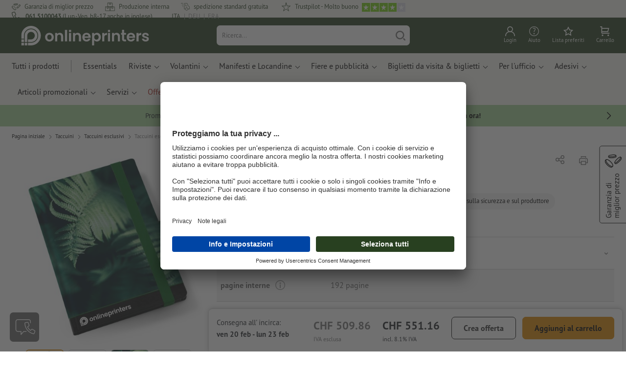

--- FILE ---
content_type: text/html; charset=ISO-8859-1
request_url: https://it.onlineprinters.ch/p/taccuini-esclusivi-a5
body_size: 59014
content:
<!---->
    <!DOCTYPE html><html lang="it"><head><base href="https://it.onlineprinters.ch/$WS/diedruckerei/websale8_shop-diedruckerei/benutzer/templates/17-aa/"><title>Taccuini Esclusivi A5 - Spedizione Gratuita | Onlineprinters</title><meta http-equiv="Content-Type" content="text/html; charset=ISO-8859-1"><meta name="viewport" content="width=device-width, initial-scale=1.0"><meta name="description" content="Taccuini Esclusivi A5 | Affidati al leader esperto del settore della stampa &#10004;spedizione gratuita &#10004;qualit certificata &#10004;design personalizzato"><meta name="copyright" content="Onlineprinters GmbH, WEBSALE AG"><meta http-equiv="imagetoolbar" content="no"><meta http-equiv="language" content="it"><meta name="format-detection" content="telephone=no"><meta property="og:url" content="https://it.onlineprinters.ch/p/taccuini-esclusivi-a5"><meta property="og:type" content="website"><meta property="og:title" content="Taccuini Esclusivi A5 - Spedizione Gratuita | Onlineprinters"><meta property="og:description" content="Taccuini Esclusivi A5 | Affidati al leader esperto del settore della stampa &#10004;spedizione gratuita &#10004;qualit certificata &#10004;design personalizzato"><meta property="og:image" content="https://it.onlineprinters.ch/$WS/diedruckerei/shopdata/media/pim/images/1000x1000/jpg/2c9ceb817da5168d017db890d86042ca.jpg"><meta name="thumbnail" content="https://it.onlineprinters.ch/$WS/diedruckerei/shopdata/media/pim/images/1000x1000/jpg/2c9ceb817da5168d017db890d86042ca.jpg"><meta name="robots" content="noindex,follow,noodp,noydir"><link rel="canonical" href="https://it.onlineprinters.ch/p/taccuini-esclusivi-a5"><link rel="shortcut icon" href="https://it.onlineprinters.ch/favicon.ico?x=1" media="(prefers-color-scheme: dark)"><link rel="shortcut icon" href="https://it.onlineprinters.ch/favicon.ico?x=1" media="(prefers-color-scheme: light)"><meta http-equiv="expires" content="86400"><link rel="alternate" hreflang="it-CH" href="https://it.onlineprinters.ch/p/taccuini-esclusivi-a5">
<link rel="alternate" hreflang="it-IT" href="https://www.onlineprinters.it/p/taccuini-esclusivi-a5"><link rel="alternate" hreflang="de-LU" href="https://de.onlineprinters.lu/p/notizbuecher-exklusiv-a5"><link rel="alternate" hreflang="de-IT" href="https://de.onlineprinters.it/p/notizbuecher-exklusiv-a5"><link rel="alternate" hreflang="fr-LU" href="https://fr.onlineprinters.lu/p/carnets-de-notes-premium-a5"><link rel="alternate" hreflang="fr-CH" href="https://fr.onlineprinters.ch/p/carnets-de-notes-premium-a5"><link rel="alternate" hreflang="pl-PL" href="https://www.onlineprinters.pl/p/notesy-ekskluzywne-a5"><link rel="alternate" hreflang="fr-FR" href="https://www.onlineprinters.fr/p/carnets-de-notes-premium-a5"><link rel="alternate" hreflang="es-ES" href="https://www.onlineprinters.es/p/cuadernos-de-notas-exclusivos-a5"><link rel="alternate" hreflang="en-IE" href="https://www.onlineprinters.ie/p/notebooks-premium-a5"><link rel="alternate" hreflang="de-CH" href="https://de.onlineprinters.ch/p/notizbuecher-exklusiv-a5"><link rel="alternate" hreflang="da-DK" href="https://www.onlineprinters.dk/p/notesboeger-premium-a5"><link rel="alternate" hreflang="de-DE" href="https://www.onlineprinters.de/p/notizbuecher-exklusiv-a5"><link rel="alternate" hreflang="sv-SE" href="https://www.onlineprinters.se/p/anteckningsblock-premium-a5"><link rel="alternate" hreflang="nl-NL" href="https://www.onlineprinters.nl/p/notitieboeken-exclusief-a5"><link rel="alternate" hreflang="de-AT" href="https://www.onlineprinters.at/p/notizbuecher-exklusiv-a5"><link rel="alternate" hreflang="nl-BE" href="https://nl.onlineprinters.be/p/notitieboeken-exclusief-a5"><link rel="alternate" hreflang="fr-BE" href="https://fr.onlineprinters.be/p/carnets-de-notes-premium-a5"><!-- start Incl-InitializeTepfVariables --><script type="text/javascript">
var opWsVars={
aCountryIso                     : '',
addressPhone                    : '',
basketDeleteAllLink             : '/?websale8=diedruckerei.17-aa',
basketOK                        : 'false',
basketPrNames                   : ''.split(';') || [],
basketPrLinks                   : ''.split(',') || [],
bannerTxtReleaseRequired        : "Invio dopo 1-2 giorni lavorativi. Poi attendiamo la tua autorizzazione a procedere. Da quel momento si iniziano a contare i tempi di ultimazione dell&apos;ordine e consegna allo spedizioniere.",
bannerTxtProductionTimeOK       : 'Dalla ricezione del pagamento e dei dati di stampa fino alle <b>#deadline# ore</b> la produzione del tuo ordine inizia oggi. ',
bannerTxtProductionTimePassed   : "Dalla ricezione del pagamento e dei dati di stampa fino alle <b>#deadline# ore</b> del giorno lavorativo successivo, iniziamo il processo di produzione nell'arco della stessa giornata.",
bannerTxtProductionTimeHoliday  : 'Per via di una giornata festiva la produzione inizia il giorno lavorativo seguente.',
basketPrW2pDocIdDelLink         : [],
catIndex                        : '012054',
confirmDeletition               : 'Conferma la cancellazione',
countryCode                     : 'IT',
currencySymbol                  : 'CHF',
shopCurrencyISOCode             : 'EUR',
close                           : 'Chiudi',
crossSelling                    : false,
crossSellingProduct             : false,
currencyTemplate                : '$currency$$whitespace$$price$',
currencyWhitespace              : ' ',
dateFormatProductionTime        : 'dddd, D MMMM YYYY',
dateFormatProductionTimeShort   : 'ddd DD MMM',
dateFormatProductionTimeLong    : 'ddd, D MMM YYYY',
dateFormatProductionTimeShortDateFns   : "EEE d MMM",
dateFormatProductionTimeLongDateFns    : "EEE, d MMM yyyy",
dateFormatProductionTimeOutputDateFns  :"EEE d LLL",
dateFormatProductionTimeTooltip : 'dddd DD.MM.YY [um] HH [Uhr]',
dateFormatDayMonthYear          : 'DD.MM.YYYY',
deadlineDefaultValue            : '12:00',
decimalSeparator                : ".", //Nicht das AnfÃ¼hrungszeichen Ã„ndern -> im 15er Shop entsteht sonst ''' -> JS-Fehler
defaultDeliveryId               : "-ST-DPD-PAKET-30",
defaultDeliveryName             : 'Spedizione standard (DPD)',
externalFilesPath				: '/$WS/diedruckerei/shopdata/web/dist/live/css',
imagePath                       : "/$WS/diedruckerei/shopdata/web/images-shops",
insiderRequestToken             : "81ed32b9e40ca7fe58f0ecd9d1b0d3c69d8aa50b2363bf53080a06e70ecee5",
isAlreadyDesigned               : false,
isArtwork                       : false,
isEssentials                    : false,
isPremiumKunde                  : ''=='A',
isNewCustomer                   : true,
isLoggedIn                      : 'false'=='true',
isPimProduct                    : 'false',
kameleoon                       : false,
languageCode                    : 'it',
landingPage                     : '',
loginName                       : ' ',
loginEmail                      : '',
prAreaProduct                   : 'false',
prName                          : 'Taccuini esclusivi, A5',
prNumber                        : 'PNEA540150J210',
productionTimeTimeFormatToday   : "[Oggi fino al] LT",
productionTimeTimeFormatTomorrow  : "[Domani fino al] LT",
productChange                   : '',
productLabelBestPrice           : 'Best Price',
productLabelPremium             : 'Premium',
productLabelCarbonNeutral       : 'Impatto neutro sul clima',
productLabelTopseller           : 'Topseller',
prodIndex                       : 'PNEA540',
prVatRate                       : '8.10',
reorder                         : '',
searchServiceId                 : 'DF6BD36CFF42D5DD0E9864C29F75C8EA',
searchLive                      : '05-aa,17-aa',
searchTest                      : '05-aa,17-aa',
sessionId                       : 'ab9706b2aed436eb48addff68f9f3839',
shippingType                    : 'P4',
shopLanguageIETF                : 'it-CH',
shopLanguageHTML                : 'it',
shopLanguage                    : 'ITA',
shopId                          : 'diedruckerei',
sitesWithoutConsentBanner       : 'note legali,cgc,privacy',
standardShippingDPD             : 'Spedizione standard (DPD)',
subShopId                       : '17-aa',
suffix22Name                    : 'ws_input_suffix22',
suffix22Value                   : '',
templateName                    : 'ws_product',
testModus                       : 'false'==='true' ? true : false,
thousandSeparator               : "'", //Nicht das AnfÃ¼hrungszeichen Ã„ndern -> im 15er Shop entsteht sonst ''' -> JS-Fehler
trackingShopLanguageCode        : 'it',
trackingShopCountryCode         : 'CH',
uploadPreflightOpDateFormat     : 'DD.MM.YYYY hh:mm',
urlHomepage                     : 'https://it.onlineprinters.ch',
userIndex                       : '',
userlikeWidgetKey               : 'f34b66e46541005113bdaa2c7dd04a0e8ccf49c5a513824740fdd373f70108c9',
userlikeChat                    : false,
utcCorrection                   : '',
versandid                       : '',
voucherNumber                   : '',
voucherDeleteBtn                : 'button_voucher_delete_',
wcUsername                      : "",
wcEmail                         : '',
workingDay                      : 'giorni lavorativi',
workingDay1                     : 'giorno lavorativo',
workingDay2                     : 'giorno lavorativi',
workingDay3                     : '',
wsCharSet                       : 'ISO-8859-1',
wsDateTimeDay                   : '26',
wsDateTimeMonth                 : '01',
wsDateTimeYear                  : '2026',
wsDateTimeHours                 : '06',
wsDateTimeMinutes               : '46',
wsDateTimeSeconds               : '21',
w2pBackendVersionTest           : 'auto',
w2pBackendVersionLive           : 'auto',
w2pDocId                        : '',
globalNumberOfPages             : 'Numero di pagine',
globalPrintRun                  : 'Tiratura',
globalMotive                    : 'Motivi'
};

(function (vars) {
function getSiteName() {
var siteName=vars.templateName.replace('ws_', '').replace('tpl_', '');
if (['Content_data', 'Default', 'FullWidth', 'Landingpage'].includes(vars.templateName)) {
if ($('link[hreflang="en-GB"]').length) {
siteName=new URL($('link[hreflang="en-GB"]').attr('href')).pathname;
} else if ($('link[hreflang="de-DE"]').length) {
siteName=new URL($('link[hreflang="de-DE"]').attr('href')).pathname;
} else {
siteName=new URL(document.location.href).pathname;
}
}
return siteName;
}
//jquery existiert hier noch nicht, weil es erst spÃ¤ter eingebunden wird.
// deshalb geht $(document).ready() nicht
document.addEventListener('DOMContentLoaded', function (event) {
vars.siteName=getSiteName();
});
})(window.opWsVars);
</script><!-- ende Incl-InitializeTepfVariables --><!-- start Incl-GlobalScriptsAndStyles --><script src="/$WS/diedruckerei/shopdata/shops/libs/jquery/3.5.1/jquery-3.5.1.min.js"></script><script type="text/plain" id="usercentrics-cmp" data-settings-id="rmqZSv8V-" src="https://app.usercentrics.eu/browser-ui/latest/loader.js" async></script><script>
$.ajax({
dataType: "script",
url: "https://app.usercentrics.eu/browser-ui/latest/loader.js",
success: function() {
// Eventhandler uc-consent (wird im Backend von Usercentrics definiert)
$(window).on('uc-consent', function(e) {
const detail=event.detail;
globalObj.helpersObj.log('chat','Consents=', detail);
globalObj.consents.initUsercentrics(e);
if(opWsVars.userlikeChat) {
if (detail.Userlike) {
// Hier den Chat initialisieren
$.ajax({
url: '/$WS/diedruckerei/shopdata/shops/libs/userlike/index.min.js',
dataType: "script",
success: function () {
globalObj.chatObj.startUserLikeChat();
}
});
} else {
if(opWsVars.testModus) console.log('Dem Chat wurde nicht zugestimmt');
}
}
if(opWsVars.kameleoon && detail.Kameleoon) {
kameleoonQueue.push(function() {
if (detail.type !=='implicit') {
if (detail['Kameleoon']) {
Kameleoon.API.Core.enableLegalConsent("BOTH");
} else {
Kameleoon.API.Core.disableLegalConsent("BOTH");
}
}
});
}
// Youtube Banner akzeptiert
if(detail.action=='onUpdateServices' && detail['YouTube Video']) {
modal.setModalGalleryIframeHeight();
}
});
},
error: function() {
console.log('error');
}
});
</script><link rel="preconnect" href="//privacy-proxy.usercentrics.eu"><link rel="preload" href="//privacy-proxy.usercentrics.eu/latest/uc-block.bundle.js" as="script"><script type="application/javascript" src="https://privacy-proxy.usercentrics.eu/latest/uc-block.bundle.js"></script><script>
uc.blockOnly([
'BJz7qNsdj-7', // YouTube is blocked
]);
</script><script defer src="/$WS/diedruckerei/shopdata/shops/libs/moment/2.19.4/moment.min.js"></script><script defer src="/$WS/diedruckerei/shopdata/shops/libs/popper/1.16.1/popper.min.js"></script><script defer src="/$WS/diedruckerei/shopdata/shops/libs/bootstrap/4.5.2/bootstrap.min.js"></script><script defer src="/$WS/diedruckerei/shopdata/shops/libs/clipboard/2.0.11/clipboard.min.js"></script><script src="/$WS/diedruckerei/shopdata/shops/js/bundle-oplib.min.js?v=ae978b0258f7885f" charset="UTF-8"></script><!-- start Incl-GlobalKameleoonScript --><!-- ende Incl-GlobalKameleoonScript --><script defer src="/$WS/diedruckerei/shopdata/shops/js/nobabel/bundle-global-libs.min.js?v=2ef90ffb4bfd5bf2"></script><script defer src="/$WS/diedruckerei/shopdata/shops/libs/moment/2.19.4/locales/it.js" charset="UTF-8"></script><script src="/$WS/diedruckerei/shopdata/shops/js/bundle-global.min.js?v=0a3c5e1276d69d64" ></script><script>
globalObj.ga4Obj.removeItemLocalStorageGa4(['userIndex']);
</script><link rel="stylesheet" href="/$WS/diedruckerei/shopdata/shops/css/empty.css"><link rel="stylesheet" href="/$WS/diedruckerei/shopdata/shops/css/bundle-global.css?v=1eefdcded1506187" charset="UTF-8"><script>
/*
Holen der Lead-ID aus dem Local Storage oder dem Cookie
Schreiben der Lead-ID in das Suffix21 Feld
*/
function getLeadLocalStorageCookie() {
var cookieNameEQ='guid_'+opWsVars.shopId+'_'+opWsVars.subShopId+'=',
i=0, content, cookiePartArr, cookiePart, guid;
if(localStorage.guid) {
guid=localStorage.getItem('guid');
content='<input type="hidden" name="ws_input_suffix21" value="'+guid+'" autocomplete="off">';
$('form.opidAddressForm').append(content);
return;
} else if(document.cookie.length > 0) {
cookiePartArr=document.cookie.split(';');
for(;i<cookiePartArr.length;i++) {
cookiePart=cookiePartArr[i];
while (cookiePart.charAt(0)==' ') {
cookiePart=cookiePart.substring(1,cookiePart.length);
}
if (cookiePart.indexOf(cookieNameEQ)==0) {
guid=cookiePart.substring(cookieNameEQ.length,cookiePart.length);
content='<input type="hidden" name="ws_input_suffix21" value="'+guid+'">';
$('form.opidAddressForm').append(content);
return;
}
}
}
}
/*
Speichern der Lead-ID aus der URL in den Local Storage des Browsers und in einen Cookie
Verfallen des Cookies: Angaben in Stunden z.B. 8760=1 Jahr
*/
function setLeadLocalStorageCookie() {
var guid=globalObj.helpersObj.getQueryParameter('guid');
if(guid) {
var cookieName='guid_'+opWsVars.shopId+'_'+opWsVars.subShopId,
expires,
date=new Date();
localStorage.setItem('guid',guid);
date.setTime(date.getTime() + (60 * 60 * 1000 * 8760));
expires="expires="+ date.toUTCString();
document.cookie=cookieName + "=" + guid + ";" + expires + ";path=/";
}
}</script><script type="text/javascript">
$(function(){
setLeadLocalStorageCookie();
});
</script><script type="text/javascript">
<!--
var ws_shopid="diedruckerei";
var ws_subshopid="17-aa";
var ws_sid="ab9706b2aed436eb48addff68f9f3839";
var ws_state="Product";
var ws_page_name="Artikel";
var ws_extid="";
var ws_price_type="net";
var ws_currency="CHF";
var ws_currency_display="EUR";
var ws_exchange_rate="1.077935";
var ws_referer="";
var ws_subreferer="";
var ws_http_referer="";
var ws_tp1="";
var ws_tp2="";
var ws_tp3="";
var ws_gclid="";
var ws_test="no";
var ws_login_type="na";
var ws_data_type="advanced";
var ws_cat_name="Taccuini/Taccuini esclusivi";
var ws_cat_index="012054";
var ws_prod_name="Taccuini esclusivi, A5";
var ws_prod_number="PNEA540150J210";
var ws_prod_index="PNEA540";
var ws_basket_positions="0";
var ws_basket_mainpositions="0";
var ws_basket_quantities="0";
var ws_basket_mainquantities="0";
var ws_basket=new Array();
var ws_order="no";
//-->
</script>
<script>(function(){var n=window.emos3.defaults;if(!i(n)){n=window.emos3.defaults={}}n.siteid=ws_shopid;n.subsite=ws_subshopid;if(ws_state){var m=ws_shopid+ws_subshopid+ws_state+j("ws_page_name");if(ws_state==="Category"){m+=ws_cat_name}else{if(ws_state==="Product"){m+=ws_cat_name+ws_prod_name}else{if(ws_state==="ProductRecmd"){m+=ws_cat_name+ws_prod_name}else{if(ws_state==="ProductRecmdConfirm"){m+=ws_cat_name+ws_prod_name}else{if(ws_state==="Notify"){m+=ws_notify_msg}else{if(ws_state==="Template"){m+=ws_template_name}else{if(ws_state==="Login"){m+=ws_login_type+ws_login_error}}}}}}}emos3.pageId=m.substring(0,254)}function d(x){try{if(window.decodeURIComponent){try{return window.decodeURIComponent(x.replace(/\+/g,"%20"))}catch(z){return window.unescape(x)}}else{return window.unescape(x)}}catch(y){return x}}function b(B){var A=B.indexOf("?");if(A>=0){B=B.substr(A+1)}var z={};var x=B.split("&");for(var e=0;e<x.length;e++){var y=x[e].split("=");if(y[1]){z[y[0]]=d(y[1])}else{z[y[0]]=""}}return z}function g(J,G,C){try{if(J){var y=[];var z=0;for(var A=1;A<J.length;A++){var I=J[A];var x=[];x[0]=C;x[1]=t(I[1]);x[2]=t(I[2]);var H=Number(I[8]);x[3]=isFinite(H)?H:I[3];x[4]=t(I[5]);x[5]=1;x[6]=t(I[6]);var B=I[9];x[7]=l(C,B,z);x[8]=B;x[9]=A-1;if(B){z++}var F=j("ws_currency");if(F&&F!=="EUR"){var E=u("ws_exchange_rate");if(E){x[3]=Number(x[3])*E}}y.push(x)}G.ec_Event=y}}catch(D){}}function l(x,z,e){if((x==="buy"||x==="c_add")&&z){var y=op_w2p[e];if(typeof y!=="undefined"){return y}}return null}function t(e){return(e)?e:"empty"}function h(E){var x=k("ws_a_zip");var z=k("ws_a_country")+"/"+x.substring(0,1)+"/"+x.substring(0,2)+"/"+k("ws_a_city")+"/"+x;var F=j("ws_currency");var D=u("ws_basket_total");var B=u("ws_delivery_cost");var A=u("ws_payment_cost");var G=u("ws_basket_total_net");var y=u("ws_web2print_cost_net");var e=u("ws_climateneutral_cost_net");if(F&&F!=="EUR"){var C=u("ws_exchange_rate");if(C){D=D*C;B=B*C;A=A*C;G=G*C;y=y*C;e=e*C}}E.billing=[k("ws_order_number"),k("ws_a_number"),z,D,F,k("ws_delivery_name"),B,k("ws_payment_name"),A,G,y,y?"yes":"no",e,e?"yes":"no"]}function j(e){return(typeof window[e]!="undefined")?window[e]:null}function k(e){return(typeof window[e]!="undefined")?window[e]:"na"}function u(e){if(typeof window[e]=="undefined"){return null}var x=Number(window[e]);if(isFinite(x)){return x}else{return null}}function v(y){var e=j("ws_page_name");switch(ws_state){case"Start":y.content=e;break;case"Category":y.content="Shop/"+e+"/"+j("ws_cat_name");break;case"Product":y.content="Shop/"+e+"/"+j("ws_cat_name")+"/"+j("ws_prod_name");var x=["view",j("ws_prod_number"),j("ws_prod_name"),"0.00",j("ws_cat_name"),"1"];var z=j("ws_prod_index");if(z){x.push(z)}y.ec_Event=[x];break;case"Basket":y.content="Shop/"+e;if(window.ws_order==="yes"){y.content="Shop/"+e;y.orderProcess="0_"+e}break;case"Address":y.content="Service/"+e;if(window.ws_order==="yes"){y.orderProcess="1_0_"+e;y.content="Shop/Kaufprozess/"+e}break;case"DelivAddress":y.content="Service/"+e;if(window.ws_order==="yes"){y.orderProcess="1_1_"+e;y.content="Shop/Kaufprozess/"+e}break;case"PayDeliv":y.content="Service/"+e;if(window.ws_order==="yes"){y.orderProcess="2_"+e;y.content="Shop/Kaufprozess/"+e}break;case"Conditions":y.content="Service/"+e;if(window.ws_order==="yes"){y.orderProcess="3_"+e;y.content="Shop/Kaufprozess/"+e}break;case"PlaceOrder":y.content="Service/"+e;if(window.ws_order==="yes"){y.orderProcess="4_"+e;y.content="Shop/Kaufprozess/"+e}break;case"Confirm":y.content="Service/"+e;if(window.ws_order==="yes"){y.orderProcess="5_"+e;y.content="Shop/Kaufprozess/"+e;g(window.ws_basket,y,"buy");h(y)}break;case"ProductRecmd":y.content="Shop/"+e+"/Formular/"+j("ws_cat_name")+"/"+j("ws_prod_name");break;case"ProductRecmdConfirm":y.content="Shop/"+e+"/Ergebnis/"+j("ws_cat_name")+"/"+j("ws_prod_name");break;case"Voucher":y.content="Shop/"+e;break;case"MemoList":y.content="Shop/"+e;break;case"PrintConfirm":y.content="Shop/Kaufprozess/"+e;break;case"Search":y.content="Shop/"+e;if((typeof(window.ws_search_phrase)!="undefined")&&(typeof(window.ws_search_results)!="undefined")){y.search=[window.ws_search_phrase,window.ws_search_results]}break;case"DirectOrder":y.content="Shop/"+e;break;case"Login":y.content="Shop/Login/"+e;break;case"UserAccount":case"OrderHistory":case"Logout":y.content="Service/"+e;break;case"Notify":y.content="Info/"+e;if(typeof(window.ws_notify_msg)=="string"){y.notify=window.ws_notify_msg.substring(0,127)}break;case"Template":y.content="Info/"+e+"/"+window.ws_template_name;if(window.em_ignore){emos3.config.EMOS_DO_NOT_TRACK=true}break;case"AddBasket":y.content="Shop/"+e;g(window.ws_add_basket,y,"c_add");break;case"DelBasket":y.content="Shop/"+e;g(window.ws_del_basket,y,"c_rmv");break;default:y.content="Unknown/"+ws_state+"/"+e}}function r(A){try{if(!A){return"http://unknown"}if(A.substr(0,4)!=="http"){A="http://"+A}var x=A.split("/");if(x.length>3){x.length=3}A=x.join("/");var B=A.indexOf("?");if(B>=0){A=A.substring(0,B)}var z=A.indexOf("#");if(z>=0){A=A.substring(0,z)}}catch(y){}return A.substring(0,127)}function o(e){if(typeof(ws_emcs0)=="string"){e.crossData=[ws_emcs0,ws_emcs1,ws_emcs2i,ws_emcs3i,ws_emcs2,ws_emcs3]}}function i(e){return typeof e==="object"&&e!==null}function w(e){var x=window.emosCustomProperties;if(i(x)){for(var y in x){if(x.hasOwnProperty(y)){e[y]=x[y]}}}}function q(z,x,D){var C=(window.ws_http_referer)?window.ws_http_referer:null;var e=(window.ws_affiliate_provider)?window.ws_affiliate_provider:null;x.customReferrer=C;var A=r(C);var y=null;if(ws_tp1){y=ws_tp1}else{if(D.emsrc){y=D.emsrc}}if(window.ws_referer||e||window.ws_gclid){var B;if(window.ws_referer){if(window.ws_subreferer){B=window.ws_referer+"/"+window.ws_subreferer}else{B=window.ws_referer}if(e){B="Affiliate/"+B+"/"+e}}else{if(e){B="Affiliate/"+e}else{if(window.ws_gclid){if(!y){y="kw"}if(y==="kw"){B="google auto tagging"}}}}if(y==="kw"){x.cookie={adword:B,ref:A,source:y};if(window.ws_gclid){x.cookie.gclid=window.ws_gclid}z.source=y;if(ws_tp2&&ws_tp1==="kw"){x.cookie.amktid=ws_tp2}}else{if(y==="nl"){x.cookie={news:B,source:y};z.source=y;if(ws_tp2){x.cookie.newsmid=ws_tp2}if(ws_tp3){z.newsuid=ws_tp3}}else{x.cookie={campaign:B,ref:A,source:"cp"};z.source="cp"}}if(D.empid){x.cookie.empid=D.empid}if(D.empcode){x.cookie.empcode=D.empcode}if(D.empcode2){x.cookie.empcode2=D.empcode2}}}if(typeof(window.ws_shopid)!="undefined"){var a={config:{customMktDetect:true}};var f;try{f=b(top.location.search)}catch(s){f=b(location.search)}v(a);q(a,a.config,f);o(a.config);w(a);if(typeof(window.ws_login_type)!="undefined"){a.wsLog=window.ws_login_type}var c=j("ws_currency");if(c&&c!=="EUR"){var p=u("ws_exchange_rate");if(p){a.currency=[c,p]}}window.emos3.send(a)}})();</script><!-- Start Incl-GTMDataLayer --><script type="text/javascript" async>
var op_prod_number='PNEA540150J210';
var op_voucher_value='-0.00';
if (typeof(ws_template_name)==='undefined') { var ws_template_name=''; }
if (typeof(ws_cat_index)==='undefined') { var ws_cat_index=''; }
if (typeof(ws_cat_name)==='undefined') { var ws_cat_name=''; }
if (typeof(ws_prod_index)==='undefined') { var ws_prod_index=''; }
if (typeof(ws_prod_number)==='undefined') { var ws_prod_number=''; }
if (typeof(op_prod_number)==='undefined') { var op_prod_number=''; }
if (typeof(ws_basket_total_net)==='undefined') { var ws_basket_total_net=''; }
if (typeof(ws_basket_subtotal_net)==='undefined') { var ws_basket_subtotal_net=''; }
if (typeof(ws_currency)==='undefined') { var ws_currency=''; }
if (typeof(ws_order_number)==='undefined') { var ws_order_number=''; }
if (typeof(ws_login_type)==='undefined') { var ws_login_type=''; }
if (typeof(ws_basket)==='undefined') { var ws_basket=[]; }
if (typeof(ws_add_basket)==='undefined') { var ws_add_basket=[]; }
if (typeof(ws_basket[1])==='undefined') { ws_basket[1]=[]; }
if (typeof(ws_add_basket[1])==='undefined') { ws_add_basket[1]=[]; }
if (typeof(basket_prod_index)==='undefined') { var basket_prod_index=''; }
if (typeof(basket_add_prod_index)==='undefined') { var basket_add_prod_index=''; }
if (typeof(finalEncodedEmailAddress)==='undefined') { var finalEncodedEmailAddress=''; }
if (typeof(ws_add_basket_subtotal)==='undefined') { var ws_add_basket_subtotal=''; }
if (typeof(op_w2p)==='undefined') { var op_w2p=''; }
if (typeof(op_voucher_value)==='undefined') { var op_voucher_value=''; }
if (typeof(op_preflight_uploader_status)==='undefined') { var op_preflight_uploader_status=''; }
if (typeof(op_preflight_uploader_order_number)==='undefined') { var op_preflight_uploader_order_number=''; }
if (typeof(op_preflight_uploader_access_point)==='undefined') { var op_preflight_uploader_access_point=''; }
var array_basket_exists="ws_basket";
if (typeof window[array_basket_exists]=="object") {
if (typeof(ws_basket[1][6])		!='undefined') {
var basket_prod_index=ws_basket[1][6];
basket_prod_index=basket_prod_index.substr(0,3);
}
}
var array_add_basket_exists="ws_add_basket";
if (typeof window[array_add_basket_exists]=="object") {;
if ( typeof(ws_add_basket[1][6]) !=='undefined' ) {
var basket_add_prod_index=ws_add_basket[1][6];
basket_add_prod_index=basket_add_prod_index.substr(0,3);
}
}
var oderFunnelStates=['Address', 'PayDeliv', 'PlaceOrder', 'Confirm'];
var ws_customer_type;

if ( ws_login_type !=='login' && ws_login_type !=='register' && oderFunnelStates.indexOf(ws_state) > -1 ){
ws_customer_type='gast';
} else {
ws_customer_type=ws_login_type;
}
dataLayer=[{
'op_date': new Date(),
'tm_w2p' : op_w2p,
'tm_subshopid' : ws_subshopid,																						
'tm_page_name': ws_page_name,																						
'tm_template_name' : ws_template_name,																				
'tm_cat_index' : ws_cat_index,																						
'tm_cat_name' : ws_cat_name,																						
'tm_prod_index' : ws_prod_index,																					
'tm_prod_number' : op_prod_number,																					
'tm_state' : ws_state,																								
'tm_basket_total_net' : ws_basket_total_net,																		
'tm_currency' : ws_currency,																						
'tm_order_number' : ws_order_number,																				
'tm_login_type' : ws_login_type,																					
'tm_customer_type' : ws_customer_type,																				
'tm_basket_prod_number' : ws_basket[1][1],																			
'tm_basket_cat_name' : ws_basket[1][5],																				
'tm_basket_prod_index' : ws_basket[1][6],																			
'tm_add_basket_prod_number' : ws_add_basket[1][1],																	
'tm_add_basket_prod_index' : ws_add_basket[1][6],																	
'tm_email': finalEncodedEmailAddress,																				
'tm_add_basket_subtotal': ws_add_basket_subtotal,																																			
'tm_voucher_value': op_voucher_value,                                                                               
'regUser': 'false',
'campaign': '',
'transactionId': ws_order_number,
'transactionAffiliation': ws_login_type,
'transactionTotal': ws_basket_total_net,
'transactionCurrency': ws_currency,
'transactionProducts': [{
'sku': ws_basket[1][1],
'name': ws_basket[1][2],
'category': basket_prod_index,
'price': ws_basket_subtotal_net,
'quantity': 1,
'currency': ws_currency
}],
'preflightUploader': [{
'tm_preflight_uploader_status' : op_preflight_uploader_status,
'tm_preflight_uploader_order_number' : op_preflight_uploader_order_number,
'tm_preflight_uploader_access_point' : op_preflight_uploader_access_point
}]
}];
productNumberLayer=[];
setPriceLayer=[];
</script><!-- Ende Incl-GTMDataLayer --><script src="/$WS/diedruckerei/shopdata/shops/libs/selectric/1.13.0/selectric/jquery.selectric.min.js"></script><style>
.d-17-aa-block{
display: block!important;
}
.d-17-aa-inline{
display: inline!important;
}
.d-17-aa-inline-block{
display: inline-block!important;
}
.d-17-aa-flex{
display: flex!important;
}
.d-17-aa-inline-flex{
display: inline-flex!important;
}</style><script>$(function(){$('body').addClass('shop-17-aa liveModus')});</script><script>
globalObj.uCircumflex='\u00FB';
</script><!-- ende Incl-GlobalScriptsAndStyles --><script src="/$WS/diedruckerei/shopdata/shops/js/bundle-product.min.js?v=520bfe865d161efd"></script><link rel="stylesheet" href="/$WS/diedruckerei/shopdata/shops/css/bundle-product.css?v=6a1f901996c1ee4d">
<!-- start Incl-TestScriptsAndStyles --><!-- ende Incl-TestScriptsAndStyles. --><script>
productPageObj.productRules.rulesPIM=[{"comment":"Bei Reorder, Corporate und W2P: Datencheck, Falzung, Seitenzahl, usw. sperren","ruleKey":"productRuleAll1","source":"pimRules","scenario":["reorder","w2pCorporate","w2pStandard"],"action":"disableRow","target":["mountingHoles","orientation","numberOfSheets","datacheck","printColor","fold","colors","colorSpaceInnerPart","colorSpaceCover","window","format","caseColor","hemstitch","innerPart","contourCut","motive","numberOfPages","specialFormat","cuttingDieNumber","cuttingDieID","cover","finishing","finishingInnerPart","finishingCover","additionalCover","material","designPosition"]},{"comment":"W2P Datencheck und Reorder Datencheck zurücksetzen","ruleKey":"productRuleAll2","source":"pimRules","scenario":["reorder","w2pStandard"],"action":"autoSelectOption","target":["ZXXXXX3DD00___"],"target2":["datacheck"]},{"comment":"Bei Corporate zusätzlich sperren: Papier, Stanzkontur, Umschlag, Seitenzahl, usw.","ruleKey":"productRuleAll3","source":"pimRules","scenario":["w2pCorporate"],"action":"disableRow","target":["paperFinish","orientation","numberOfSheets","designServices","printColor","cornerRounding","colors","colorSpaceInnerPart","colorSpaceCover","window","caseColor","innerPart","shipping","motive","paperType","back","numberOfPages","tieDownSet","cuttingDieNumber","cuttingDieID","stampPad","finishing","finishingInnerPart","finishingCover","calendar","punchedHoles","bundling","blankEnvelopes","printTechnology","material","processing"]},{"comment":"Wenn Innenteil creme, dann Autoselect Lesezeichenband creme","ruleKey":"productRulePNEA41creme","source":"pimRules","action":"autoSelectOption","trigger":["ZNEXXXXCCWC___","ZNEXXXXCCPC___"],"target":["ZNELZXXW882___"],"target2":["bookmarkRibbon"]},{"comment":"Wenn Innenteil creme, dann Lesezeichenband weiss ausgrauen","ruleKey":"productRulePNEA41creme2","source":"pimRules","action":"disableOption","trigger":["ZNEXXXXCCWC___","ZNEXXXXCCPC___"],"target":["ZNELZXXW01H___"],"target2":["bookmarkRibbon"]},{"comment":"Wenn Innenteil weiß, dann Autoselect Lesezeichenband weiß","ruleKey":"productRulePNEA41weiss","source":"pimRules","action":"autoSelectOption","trigger":["ZNEXXXXCCKW___","ZNEXXXXCCPW___"],"target":["ZNELZXXW01H___"],"target2":["bookmarkRibbon"]},{"comment":"Wenn Innenteil weiß, dann Lesezeichenband creme ausgrauen","ruleKey":"productRulePNEA41weiss2","source":"pimRules","action":"disableOption","trigger":["ZNEXXXXCCKW___","ZNEXXXXCCPW___"],"target":["ZNELZXXW882___"],"target2":["bookmarkRibbon"]}];
</script><script>
// Globale Variablen - Start
productPageObj.prProdIndex='PNEA540';
productPageObj.prVZusatz04='';
productPageObj.globalAmount='Quantità';
productPageObj.globalPrintRun='Tiratura';
productPageObj.globalColor='Colore';
productPageObj.prTextilPrintAreaError='Selezionare almeno una delle seguenti opzioni.';
productPageObj.productConfigSizesAlertText='Verdeel het aantal artikelen over de door u gewenste maten.';
productPageObj.exampleProductConfigSizesAlertText='Selezionare almeno una taglia.';
productPageObj.delivererListAlertText='La data di consegna è cambiata.';
productPageObj.productConfigW2PErrorAlertText1='Crea i tuoi Taccuini esclusivi, A5';
productPageObj.productConfigW2PErrorAlertText2='La fase di creazione per questa configurazione del prodotto non è possibile.';
productPageObj.productConfigW2PErrorAlertText3='Selezionare il formato';
productPageObj.btProductAddToBasketAjax='button_ws_product_addtobasket_ajax';
productPageObj.wsBasketLink='https://it.onlineprinters.ch/?websale8=diedruckerei.17-aa';
productPageObj.modalReorderHeadline='Alcune opzioni di prodotto non sono più disponibili';
productPageObj.modalDiscardReorderHeadline='Siamo spiacenti, ma il tuo ordine non può essere elaborato.';
productPageObj.modalDiscardW2PHeadline='Elimina creazione';
productPageObj.modalReorderDistributionHeadline='';
productPageObj.configurationCopiedToClipboard='La configurazione è stata copiata negli Appunti.';
productPageObj.color='Colore';
productPageObj.mattCoatedPaperWaterBasedVarnish='Se si utilizza una carta patinata opaca come copertina, consigliamo di scegliere la vernice a dispersione che previene il rischio di abrasione del colore. È possibile selezionare anche l&apos;opzione che consente di timbrare o apporre scritte sulle riviste.';
productPageObj.reorder.warningText='Le opzioni di prodotto contrassegnate in giallo sono cambiate o non sono più disponibili. Si prega di effettuare una nuova selezione.';
productPageObj.basketPos='';
productPageObj.sampleProduct=true;
productPageObj.showMore='Mostra di più';
productPageObj.showLess='Mostra meno';
productPageObj.delivererHideIds='';
productPageObj.weightingCostValue='50';
productPageObj.weightingTimeValue='3';
productPageObj.bonusCostValue='30';
productPageObj.bonusTimeValue='1';
globalObj.w2pObj.docIdHex='';
productPageObj.addToMemolistSuccessText='Il prodotto è stato aggiunto alla lista preferiti. Viene impostato iI metodo di spedizione standard.';
productPageObj.isMailingService=false;
productPageObj.personalizedProduct=false;
productPageObj.artworkProduct=true;
productPageObj.wasSplit=false;
productPageObj.delivererListObj.deliveryChanged=false;

productPageObj.useNewProductRules=true;
productPageObj.essentialsProduct=false;
// Globale Variablen - Ende
$(function(){

productPageObj.setSlickSliderProductColor([], 'normal');

localStorage.removeItem('w2pParams');

selectedVariantProductColor=productPageObj.getSelectedVariantProductColor('sample');
productPageObj.setSlickSliderProductColor(selectedVariantProductColor, 'sample');

if(!opWsVars.reorder && !opWsVars.w2pDocId) {
globalObj.helpersObj.log('ajax', '%cAjax Zug startet ueber Default PDP', 'color:#00ff00');

productPageObj.reorder.showNotPossibleReorderModal();
productPageObj.initialStartAjaxOrder=true;
productPageObj.startAjaxOrder('default', 'init');
}
if(opWsVars.w2pDocId) {
globalObj.helpersObj.log('ajax', '%cAjax Zug startet ueber W2P PDP', 'color:#00ff00');
productPageObj.startAjaxOrder('w2p', 'init');
}
});
$(window).on('load', function() {
productPageObj.productFormAbsoluteHeightFix();
});
$(document).on("ws_AJAXPRStart", function() {
globalObj.preloaderLayer.open();
globalObj.ga4Obj.countAjaxCall=0;

});

$(document).on('ws_AJAXPRResponseSuccess', function(xhr){
var selectedVariantProductColor;
productPageObj.initialStartAjaxOrder=false;
//globalObj.helpersObj.log('ajax','xhr=',xhr);
productPageObj.initProductConfiguration();
productPageObj.showMoreGetImageSize();
productPageObj.initProductImageSlider();
globalObj.updateWeight();
if(!productPageObj.showNewBadge && !opWsVars.isEssentials) productPageObj.setAllInputLabels();
globalObj.preloaderLayer.close(); 
productPageObj.hideZeroPrice();
productPageObj.fillWeightToolTip();
productPageObj.formatSoldOutDate();
productPageObj.delivererListObj.setDirectDeliveryCheckBox();
productPageObj.delivererListObj.setDirectDeliveryCheckedState();
productPageObj.delivererListObj.showHideDirectDelivery('opidDirectDeliveryCheckbox');
if(productPageObj.toCollapse) {
$.each($('.opidProductConfigItemContent'), function() {
$(this).collapse('hide');
productPageObj.toCollapse=false;
});
}
globalObj.helpersObj.log('reorder','ws_AJAXPRResponseSuccess(): productPageObj.isProdConf=', productPageObj.isProdConf);
globalObj.helpersObj.log('reorder','ws_AJAXPRResponseSuccess(): productPageObj.isAddOpt=', productPageObj.isAddOpt);
globalObj.helpersObj.log('reorder','ws_AJAXPRResponseSuccess(): productPageObj.isNormalVariantChange=', productPageObj.isNormalVariantChange);
globalObj.helpersObj.log('reorder','ws_AJAXPRResponseSuccess(): productPageObj.isNormalVariantChangeClick=', productPageObj.isNormalVariantChangeClick);
globalObj.helpersObj.log('reorder','ws_AJAXPRResponseSuccess(): productPageObj.isDelivererListTileVariantChange=', productPageObj.isDelivererListTileVariantChange);
globalObj.helpersObj.log('reorder','ws_AJAXPRResponseSuccess(): productPageObj.isSelectFirstNotDisabledOptionAjax=', productPageObj.isSelectFirstNotDisabledOptionAjax);
globalObj.helpersObj.log('reorder','ws_AJAXPRResponseSuccess(): productPageObj.isLast=', productPageObj.isLast);
globalObj.helpersObj.log('reorder','ws_AJAXPRResponseSuccess(): productPageObj.isResetToFirstOptionPIM=', productPageObj.isResetToFirstOptionPIM);
globalObj.helpersObj.log('reorder','ws_AJAXPRResponseSuccess(): productPageObj.isSelectOptionPIM=', productPageObj.isSelectOptionPIM);
globalObj.helpersObj.log('reorder','ws_AJAXPRResponseSuccess(): productPageObj.isProductRules=', productPageObj.isProductRules);
globalObj.helpersObj.log('reorder','ws_AJAXPRResponseSuccess(): productPageObj.isW2PVariantChange=', productPageObj.isW2PVariantChange);
globalObj.helpersObj.log('reorder','ws_AJAXPRResponseSuccess(): productPageObj.isEssentials=', productPageObj.isEssentials);
if(!opWsVars.reorder && !opWsVars.w2pDocId) {
if(productPageObj.isNormalVariantChange){
productPageObj.wasSplit=false;
productPageObj.updateAjaxOrderArr();
selectedVariantProductColor=productPageObj.getSelectedVariantProductColor('normal');
productPageObj.setSlickSliderProductColor(selectedVariantProductColor, 'normal');

selectedVariantProductColor=productPageObj.getSelectedVariantProductColor('sample');
productPageObj.setSlickSliderProductColor(selectedVariantProductColor, 'sample');

productPageObj.soldOut=false;
return;
}
if(productPageObj.isNormalVariantChangeClick){
if(productPageObj.w2pOpenConfigurator) {
// nach Wechsel von Designservice Konfigurator Ã¶ffnen
globalObj.w2pObj.w2pCallConfigurator('init');
globalObj.w2pObj.setW2pShopParamsLocalStorage();
}
productPageObj.ajaxOrder.wasClicked=true;
globalObj.helpersObj.log('ajax', '%cAjax Zug startet ueber isNormalVariantChangeClick PDP', 'color:#00ff00');
productPageObj.startAjaxOrder('default','init');
selectedVariantProductColor=productPageObj.getSelectedVariantProductColor('normal');
productPageObj.setSlickSliderProductColor(selectedVariantProductColor, 'normal');

selectedVariantProductColor=productPageObj.getSelectedVariantProductColor('sample');
productPageObj.setSlickSliderProductColor(selectedVariantProductColor, 'sample');

productPageObj.soldOut=false;
if(opWsVars.isEssentials) productPageObj.essentialsObj.setEssentialsProductionTime=false;
return;
}
if (productPageObj.isSelectFirstNotDisabledOptionAjax) {
if(!productPageObj.soldOut) productPageObj.initDisabledTile();
selectedVariantProductColor=productPageObj.getSelectedVariantProductColor('normal');
productPageObj.setSlickSliderProductColor(selectedVariantProductColor, 'normal');

selectedVariantProductColor=productPageObj.getSelectedVariantProductColor('sample');
productPageObj.setSlickSliderProductColor(selectedVariantProductColor, 'sample');

return;
}
if(productPageObj.isDelivererListTileVariantChange) {
productPageObj.productRules.startProductRules('ajax');
return;
}
// Kommt aus den ProductRules
if(productPageObj.isProductRules) {
productPageObj.productRules.startProductRules('ajax');
return;
}
// Komme aus Konfigurator / Gestaltung abgebrochen (keine DocId)
if(productPageObj.isW2PVariantChange) {
productPageObj.updateAjaxOrderArr();
return;
}
// Kommt aus Essentials
if(productPageObj.isEssentials) {
if(opWsVars.isEssentials) productPageObj.essentialsObj.essentialsAjax();
return;
}
}
// Reorder
if(opWsVars.reorder) {
if (productPageObj.isSelectFirstNotDisabledOptionAjax) {
globalObj.deliveryTimeObj.startDeliveryTime();
return;
}
if(productPageObj.isSelectOptionPIM){
globalObj.deliveryTimeObj.startDeliveryTime();
}
if(opWsVars.productChange) {
productPageObj.productRules.startProductRules('ajax');
}
if(!opWsVars.productChange) {
// Setzt die Varianten der Produktkonfiguration nach AJAX und auch die der Zusatzoption aber nur den ersten Aufruf
if (productPageObj.isProdConf) {
productPageObj.reorder.setAjaxSuccessProdConf();
productPageObj.reorder.checkAllProdConfAndAddOptArrLength();
return;
}
// Setzt die Varianten der Zusatzoptionen nach AJAX und triggert die Warning-Formatierung
if (productPageObj.isAddOpt) {
productPageObj.reorder.setAjaxSuccessAddOpt();
return;
}
// Setzt die Fehlermeldungen wieder nach einem normalen Variantenwechsel
if (productPageObj.isNormalVariantChange) {
productPageObj.wasSplit=false;
productPageObj.reorder.checkAllProdConfAndAddOptArrLength();
selectedVariantProductColor=productPageObj.getSelectedVariantProductColor('normal');
productPageObj.setSlickSliderProductColor(selectedVariantProductColor, 'normal');
productPageObj.productRules.startProductRules('ajax');
return;
}
// Setzt die Fehlermeldungen wieder nach einem normalen Variantenwechsel
if (productPageObj.isNormalVariantChangeClick) {
productPageObj.ajaxOrder.wasClicked=true;
globalObj.helpersObj.log('ajax', '%cAjax Zug startet ueber Reorder isNormalVariantChangeClick PDP', 'color:#00ff00');
productPageObj.startAjaxOrder('default','init');
productPageObj.reorder.checkAllProdConfAndAddOptArrLength();
selectedVariantProductColor=productPageObj.getSelectedVariantProductColor('normal');
productPageObj.setSlickSliderProductColor(selectedVariantProductColor, 'normal');
return;
}
// Setzt die Fehlermeldungen wieder nach einem Variantenwechsel Ã¼ber die Lieferzeitenkachel
if (productPageObj.isDelivererListTileVariantChange) {
productPageObj.reorder.checkAllProdConfAndAddOptArrLength();
productPageObj.productRules.startProductRules('ajax');
return;
}
// Immer die Letzten AJAXSuccess Aktionen | Danach darf kein AJAX mehr gefeuert werden!!
// OPSHP-46: Productrules: Konzept&Dateneruierung
if (productPageObj.isLast) {
productPageObj.updateAjaxOrderArr();
return;
}
// Erste Kachel ausgegraut und aktiv suche nÃ¤chst mÃ¶gliche Kachel z.B. automatischer wechsel bei Reorder - SoldOut
if (productPageObj.isSelectFirstNotDisabledOptionAjax) {
productPageObj.reorder.startAddFuncReorder();
selectedVariantProductColor=productPageObj.getSelectedVariantProductColor('normal');
productPageObj.setSlickSliderProductColor(selectedVariantProductColor, 'normal');
return;
}
// Kommt aus den ProductRules
if(productPageObj.isProductRules) {
productPageObj.productRules.startProductRules('ajax');
return;
}
// Kommt aus Essentials
if(productPageObj.isEssentials) {
if(opWsVars.isEssentials) productPageObj.essentialsObj.essentialsAjax();
return;
}
}
}
// W2P
if(opWsVars.w2pDocId) {
if (productPageObj.isSelectFirstNotDisabledOptionAjax) {
return;
}
if(productPageObj.isNormalVariantChange) {
productPageObj.wasSplit=false;
productPageObj.productRules.startProductRules('ajax');
return;
}
if(productPageObj.isNormalVariantChangeClick) {
productPageObj.ajaxOrder.wasClicked=true;
globalObj.helpersObj.log('ajax', '%cAjax Zug startet ueber W2P isNormalVariantChangeClick PDP', 'color:#00ff00');
productPageObj.startAjaxOrder('default','init');
return;
}
if (productPageObj.isDelivererListTileVariantChange) {
productPageObj.productRules.startProductRules('ajax');
}
if(productPageObj.isSelectOptionPIM){
productPageObj.updateAjaxOrderArr();
return;
}
if(productPageObj.isW2PVariantChange) {
productPageObj.updateAjaxOrderArr();
return;
}
if (productPageObj.isLast) {
productPageObj.updateAjaxOrderArr();
return;
}
// Kommt aus den ProductRules
if(productPageObj.isProductRules) {
productPageObj.productRules.startProductRules('ajax');
return;
}
// Kommt aus Essentials
if(productPageObj.isEssentials) {
if(opWsVars.isEssentials) productPageObj.essentialsObj.essentialsAjax();
return;
}
}
// Interpolation
if(productPageObj.isInterpolation){
if(!opWsVars.productChange) {
productPageObj.interpolation.setMinQuantityFreeQuantity();
}
}
});

$(document).on("ws_AJAXPRResponseSuccess", function() {

});
$(document).on('click', '.opidAddToCart, .opidTakeOver, .opidGenerateQuoteProductBtn', function(){

globalObj.fillExtraInput10('product');
globalObj.hasError=[];
globalObj.w2pObj.w2pErrorHandling();
productPageObj.interpolation.freeQuantityInputErrorCheck();

productPageObj.extraInput1='';
productPageObj.w2pTypeTrackingObj.startW2pTypeTracking();
if($(this).hasClass('opidTakeOver')) {
if(globalObj.hasError.length !==0) return;
globalObj.ga4Obj.changeProductItemLS();
$('.opidProductForm').submit();
}
if($(this).hasClass('opidOpenQuoteLoginModal')) {
if(globalObj.hasError.length !==0) return;
globalObj.modalLoginObj.startModalLogin('quotes');
}
});
$(document).on('mousedown', '.opidAddToCart', function(){
productPageObj.addBasketMouseDown=true;
});
$(document).on("ws_AJAXaddToBasketResponseSuccess", function(){

});

$(document).on('click', '.opidExampleAddToCart', function(event){
globalObj.hasError=[];

globalObj.fillExtraInput10('sample');
});

$(document).on('click', '.opidExampleProductConfigTile', function(){
if (!$(this).hasClass('active')) {
productPageObj.triggerVariantChangeAjax('isNormalVariantChange');
}
});

$(document).on('click', '.opidToMemoListButton', function(){
window.location.href='https://it.onlineprinters.ch/?websale8=diedruckerei.17-aa&type=memolist';
});
</script>
<!-- start Incl-GlobalGoogleTagManagerScript --><script>
(function(w,d,s,l,i){w[l]=w[l]||[];w[l].push({'gtm.start':new Date().getTime(),event:'gtm.js'});var f=d.getElementsByTagName(s)[0],j=d
.createElement(s),dl=l!='dataLayer'?'&l='+l:'';j.async=true;j.src='https://it.onlineprinters.ch/insights/gtm.js?id='+i+dl;f.parentNode
.insertBefore(j,f);})(window,document,'script','dataLayer','GTM-MLQB4BL');
</script><script>
window.dataLayer=window.dataLayer || [];
function gtag(){ dataLayer.push(arguments); }
//OPWEB-4057 Implementierung Google Consent Mode v2
gtag('consent', 'default', {
ad_storage: 'denied',
ad_user_data: 'denied',
ad_personalization: 'denied',
analytics_storage: 'denied',
wait_for_update: 2000 // milliseconds to wait for update
});
gtag('js', new Date());
</script><script>
window.uetq=window.uetq || [];
window.uetq.push('consent', 'default', {
'ad_storage': 'denied'
});
window.uetq2=window.uetq2 || [];
window.uetq2.push('consent', 'default', {
'ad_storage': 'denied'
});
</script><!-- ende Incl-GlobalGoogleTagManagerScript --></head><body class="op ws_product  pim-product">
<noscript><iframe src="https://www.googletagmanager.com/ns.html?id=GTM-MLQB4BL" height="0" width="0" style="display:none;visibility:hidden"></iframe></noscript><script>
var op_crossSelling=[], op_crossSellingSource=[];

op_crossSelling.push(false);
op_crossSellingSource.push(undefined);
</script><script>
productPageObj.delivererListObj.directDelivery=false;
</script><script>
globalObj.w2pObj.isAlreadyDesigned=false;
globalObj.w2pObj.isW2PCorporate=false;
globalObj.w2pObj.isW2PStandard=false;
</script><span id="initLogicAjax" class="opidInitLogicAjax"><!-- supplier DEU / DEU --><script>
productPageObj.selectedVariantImage='';
</script><script>
globalObj.w2pObj.prLinkW2P='https://it.onlineprinters.ch/p/taccuini-esclusivi-a5?depvar_index_setparent=%3cPNEA540%3e%3cPNEA540.150.J210%3e&amp;depvar_qty=10&amp;depvar_index_set_1=%3cZNBA5XXE%3e%3cZNBA5XXECG1%3e&amp;depvar_index_set_2=%3cZNEXXXXC%3e%3cZNEXXXXCCKW%3e&amp;depvar_index_set_3=%3cZNELZXXW%3e%3cZNELZXXW01H%3e&amp;depvar_index_set_4=%3cZNEGXXXW%3e%3cZNEGXXXW02H%3e&amp;depvar_index_set_5=%3cZXXXXX3D%3e%3cZXXXXX3DD00%3e&amp;depvar_index_set_6=%3cZNEXXXXY%3e%3cZNEXXXXYY18%3e';
globalObj.w2pObj.areaProductWidth='ws_areaproduct_width_PNEA540';
globalObj.w2pObj.areaProductHeight='"ws_areaproduct_length_PNEA540';
globalObj.w2pObj.w2pDocId='';
globalObj.w2pObj.w2pOptions.displayName=$('<textarea />').html("Taccuini esclusivi, A5").text();

productPageObj.labelprintObj.prRpdeOk=false;
productPageObj.setLink='https://it.onlineprinters.ch/p/taccuini-esclusivi-a5?depvar_index_setparent=%3cPNEA540%3e%3cPNEA540.150.J210%3e&amp;depvar_qty=10&amp;depvar_index_set_1=%3cZNBA5XXE%3e%3cZNBA5XXECG1%3e&amp;depvar_index_set_2=%3cZNEXXXXC%3e%3cZNEXXXXCCKW%3e&amp;depvar_index_set_3=%3cZNELZXXW%3e%3cZNELZXXW01H%3e&amp;depvar_index_set_4=%3cZNEGXXXW%3e%3cZNEGXXXW02H%3e&amp;depvar_index_set_5=%3cZXXXXX3D%3e%3cZXXXXX3DD00%3e&amp;depvar_index_set_6=%3cZNEXXXXY%3e%3cZNEXXXXYY18%3e';
productPageObj.prPrice='509.86';

productPageObj.countryOfProduction='DEU';
productPageObj.countryDelivery='CHE';
$(function(){
var arrayIndex=0;
globalObj.w2pObj.checkAndSetLocalStorageSID(arrayIndex, 'ab9706b2aed436eb48addff68f9f3839');
});
</script></span><div class="opidNormalHeader">
<!-- start Incl-Header --><!-- A-UserSubTotalDiscount: 0 --><!-- A-ProductDependendDiscountRateList:  -->   <a href="#main" class="skipToMainContentLink opidScrollTo">Passa al contenuto principale</a><header class="header opidHeader" data-threshold="300" data-sticky="false"><script>
if (!globalObj.isMobile('breakpoint-xl')) {
$('.opidHeader').addClass('headerDesktop');
}</script><div class="headerMeta" aria-label="Meta Navigation"><div class="container-fluid container-xl h-100"><div class="row h-100 align-items-center"><div class="col-auto mr-auto"><ul class="headerMetaUsps"><li class="headerMetaUspsItem"><svg class="headerMetaUspsIcon icon iconDelivery"><use href="/$WS/diedruckerei/shopdata/web/images-shops/shops/icons/global.svg#icon-best-price"></use></svg>Garanzia di miglior prezzo
</li><li class="headerMetaUspsItem"><svg class="headerMetaUspsIcon icon"><use href="/$WS/diedruckerei/shopdata/web/images-shops/shops/icons/global.svg#icon-production"></use></svg>Produzione interna
</li><li class="headerMetaUspsItem"><svg class="headerMetaUspsIcon icon iconDelivery"><use href="/$WS/diedruckerei/shopdata/web/images-shops/shops/icons/global.svg#icon-delivery"></use></svg>spedizione standard gratuita
</li><!-- start Incl-TrustPilotLogic --><!-- TrustScore: 4.1 -->
<!-- ende Incl-TrustPilotLogic --><li class="headerMetaUspsItem"><svg class="headerMetaUspsIcon icon"><use href="/$WS/diedruckerei/shopdata/web/images-shops/shops/icons/global.svg#icon-star-rate"></use></svg>Trustpilot - Molto buono<img class="pl-2" src="https://images-static.trustpilot.com/api/stars/4/128x24.png" width="96" height="18" alt="Trustpilot"/></li></ul></div><div class="col-auto"><ul class="headerMetaUsps"><li class="headerMetaUspsItem opidHeaderMetaPhone "><svg class="headerMetaUspsIcon icon"><use href="/$WS/diedruckerei/shopdata/web/images-shops/shops/icons/global.svg#icon-16-phone"></use></svg><strong>061 5100043</strong> (Lun.-Ven. h8-17 anche in inglese)
</li><li class="headerMetaUspsItem ml-5 d-none d-md-inline-block"><span class="headerMetaActiveLanguage">ITA</span><span class="headerMetaLanguageDivider ml-2 mr-2">|</span><a href="https://de.onlineprinters.ch/p/notizbuecher-exklusiv-a5" class="headerMetaLanguage d-inline">DEU</a><span class="headerMetaLanguageDivider ml-2 mr-2">|</span><a href="https://fr.onlineprinters.ch/p/carnets-de-notes-premium-a5" class="headerMetaLanguage d-inline">FRA</a></li><!-- start Incl-NotificationCenter -->
<script>
globalObj.notificationCenter.notificationCenterIds=[];
</script><!-- Ende Incl-NotificationCenter --></ul></div></div></div></div><div class="headerMain"><div class="container-fluid container-xl"><div class="row align-items-center"><div class="col-2 col-sm-1 cursor-pointer headerNavToggle opidHeaderNavOpen "><button class="navbar-toggler" type="button" data-toggle="offcanvas" data-target="#navbarProducts" aria-controls="navbarProducts" aria-expanded="false" aria-label="Toggle navigation"><svg class="icon"><use href="/$WS/diedruckerei/shopdata/web/images-shops/shops/icons/global.svg#icon-24-menu"></use></svg></button></div><div class="col-8 col-sm-5  col-xl-4 headerLogoWrapper"><div class="headerLogo  " style="max-width:none;"><a href="https://it.onlineprinters.ch" title="Onlineprinters" class="opidOpLogo d-flex text-decoration-none" data-ga="logo"><svg class="icon iconLogo" viewBox="0 0 280 42.91"><use href="/$WS/diedruckerei/shopdata/web/images-shops/shops/icons/global.svg#icon-logo-onlineprinters-new"></use></svg></a></div></div><div class="col-4 justify-content-center text-center headerSearch opidHeaderSearch pt-2 pb-2"><!-- Suche Desktop--><div class="input-group headerSearchInputGroup opidHeaderSearchInputGroup mt-1 mb-1 d-none d-md-flex" role="search"><input type="text" name="search_input" class="form-control opidSearchInput searchInput" id="search-main" placeholder="Ricerca..." autocomplete="off" aria-label="Ricerca" /><div class="input-group-prepend"><div class="input-group-text"><button type="button" class="headerSearchBtn opidHeaderSearchBtn" aria-label="Cerca"><svg class="icon"><use href="/$WS/diedruckerei/shopdata/web/images-shops/shops/icons/global.svg#icon-search"></use></svg></button></div></div></div><!-- Suche Tablet sm (mobile flyout)--><div class="input-group headerSearchInputGroup opidHeaderSearchInputGroup mt-1 mb-1 d-none d-sm-flex d-md-none" role="search"><input type="text" name="search_input" class="form-control opidSearchInput searchInput opidSearchInputMobile" id="search-main-mobile" placeholder="Ricerca..." autocomplete="off" aria-label="Ricerca" /><div class="input-group-prepend"><div class="input-group-text"><button type="button" class="headerSearchBtn opidHeaderSearchBtn" aria-label="Cerca"><svg class="icon"><use href="/$WS/diedruckerei/shopdata/web/images-shops/shops/icons/global.svg#icon-search"></use></svg></button></div></div></div></div><div class="col d-flex justify-content-end col-2 col-xl-4 text-right headerCTARight"><ul class="headerCTA flex-shrink-0"><li id="headerCTALoginAjax" class="headerCTAItem headerCTAMobile opidCTAItem"><a class="headerCTALink headerCTALinkLogin opidHeaderCTALink opidMobileLogin " href="https://it.onlineprinters.ch/?websale8=diedruckerei.17-aa&type=LoginUser&otp2=combinedlogin" data-ga="login"><div class="headerCTAWrapper"><svg class="headerCTAIcon icon"><use href="/$WS/diedruckerei/shopdata/web/images-shops/shops/icons/global.svg#icon-24-profile"></use></svg><div class="headerCTAText">Login</div></div></a><div class="headerCTAFlyout opidCTAFlyout">
<!-- start Incl-HeaderCTAFlyoutLogin--><div class="headerCTAFlyoutWrapper"><div class="headerCTAFlyoutClose opidCTAFlyoutClose"><svg class="headerCTAIcon icon"><use href="/$WS/diedruckerei/shopdata/web/images-shops/shops/icons/global.svg#icon-24-close" /></svg></div><div class="headerCTAFlyoutLogin"><form class="opidFormValidation opidHeaderLoginForm" action="https://it.onlineprinters.ch/websale8/" method="post" id="headerLoginForm" novalidate>
<input type="hidden" name="Ctx" value="%7bver%2f8%2fver%7d%7bst%2f40c%2fst%7d%7bcmd%2f0%2fcmd%7d%7bm%2fwebsale%2fm%7d%7bs%2fdiedruckerei%2fs%7d%7bl%2f17%2daa%2fl%7d%7bmi%2f012054%2fmi%7d%7bpi%2fPNEA540%2fpi%7d%7bpoh%2f1%2fpoh%7d%7bssl%2fx%2fssl%7d%7bmd5%2f81c68f8cce3a14340e045e73c106aa83%2fmd5%7d">
<input type="hidden" name="csrf_antiforge" value="5DE79615342D79474E3AF6FC08A3B66E">
<div class="headerLoginTitle">Benvenuto/-a</div><div class="formFieldGroup"><div class="formFieldWrapper"><input autocomplete="off" required type="text" class="formFieldInput opidFormFieldInput required" name="input_login_email" id="login_email" value="" /><label for="login_email" class="formFieldLabel">Indirizzo e-mail</label></div><div class="formFieldError">
Inserire l'indirizzo e-mail
</div></div><div class="formFieldGroup"><div class="formFieldWrapper"><input autocomplete="off" required type="password" class="formFieldInput opidFormFieldInput required" value="" name="input_login_pw" id="loginPass" /><label for="loginPass" class="formFieldLabel">Password</label><div class="formFieldIcon opidLoginPass"><svg class="icon iconShow"><use href="/$WS/diedruckerei/shopdata/web/images-shops/shops/icons/global.svg#icon-24-preview" /></svg><svg class="icon iconHide"><use href="/$WS/diedruckerei/shopdata/web/images-shops/shops/icons/global.svg#icon-24-preview-b" /></svg></div></div><div class="formFieldError">
Inserire la password
</div></div><div class="headerLoginCTA"><button type="submit" class="buttonCTAprimary opidHeaderLoginButton">Login</button></div></form><div class="headerLoginLinks"><a href="https://it.onlineprinters.ch/?websale8=diedruckerei.17-aa&type=LoginUser&otploginstate=password" class="headerLoginLink">
Password dimenticata?
</a><a href="https://it.onlineprinters.ch/?websale8=diedruckerei.17-aa&type=LoginUser&otploginstate=register" class="headerLoginLink">
Effettuare la registrazione
</a></div><a href="https://it.onlineprinters.ch/c/lp/newsletter?nl_source=header_flyout_wrapper" aria-label="Newsletter"><div class="newDiscountWrapper px-4 py-4 d-none d-xl-flex align-items-center" style="background-image: url('/$WS/diedruckerei/shopdata/web/images-shops/shops/teaser/flyout_nl-anmeldung_IT.png');" ></div></a></div><div class="loginPreloaderWrapper"></div></div><!-- ende Incl-HeaderCTAFlyoutLogin--></div></li><li class="navbarNavHelp headerCTAItem"><a class="headerCTALink opidHeaderCTALink" href="https://it.onlineprinters.ch/c/centro-assistenza" data-ga="help"><svg class="headerCTAIcon icon"><use href="/$WS/diedruckerei/shopdata/web/images-shops/shops/icons/global.svg#icon-16-question"></use></svg><div class="headerCTAText">Aiuto</div></a></li><li class="headerCTAItem"><a class="headerCTALink opidHeaderCTALink" href="https://it.onlineprinters.ch/?websale8=diedruckerei.17-aa&type=memolist" data-ga="memolist"><div id="headerCTACountMemolist"></div><svg class="headerCTAIcon icon"><use href="/$WS/diedruckerei/shopdata/web/images-shops/shops/icons/global.svg#icon-24-star"></use></svg><div class="headerCTAText">Lista preferiti</div></a></li><li class="headerCTAItem opidCTAItem headerCTATablet opidCTAItemBasket"><a class="headerCTALink opidHeaderCTALink" href="https://it.onlineprinters.ch/?websale8=diedruckerei.17-aa" data-breakpoint-flyout="breakpoint-xs" data-ga="basket"><div class="headerCTAWrapper opidHeaderCTAWrapperBasket"><div id="basketMainPositionsAjax"></div><svg class="headerCTAIcon icon"><use href="/$WS/diedruckerei/shopdata/web/images-shops/shops/icons/global.svg#icon-24-cart"></use></svg><div class="headerCTAText">Carrello</div></div></a><div class="headerCTAFlyout opidCTAFlyout" id="headerCTAFlyoutBasket">
<ul class="headerCartList"><li class="headerCartItem"><div>Il carrello è vuoto.</div></li></ul></div></li></ul></div></div><div class="row pl-4 pr-4 pt-1 pb-1 pt-sm-0 pb-sm-0 headerMainNavItemMobileSearch opidHeaderNavItem d-md-none"><div class="headerSearchMobile opidHeaderSearchMobile w-100 mb-sm-0"><div class="input-group opidHeaderSearchInputGroup d-sm-none" role="search"><div class="input-group-prepend"><div class="input-group-text"><button type="button" class="headerSearchBtn opidHeaderSearchBtn" aria-label="Cerca"><svg class="icon"><use href="/$WS/diedruckerei/shopdata/web/images-shops/shops/icons/global.svg#icon-search"></use></svg></button></div></div><svg class="icon iconSearchDelete opidSearchDelete position-absolute cursor-pointer"><use href="/$WS/diedruckerei/shopdata/web/images-shops/shops/icons/global.svg#icon-delete-arrow"></use></svg><input type="text" name="search_input" class="form-control searchInputMobile opidSearchInput opidSearchInputMobile" id="search-mobile" placeholder="Ricerca..." autocomplete="off" aria-label="Ricerca" /></div><div class="headerSearchFlyout headerSearchFlyoutMobile opidSearchFlyout opidSearchMobile"><div class="container-fluid container-xl opidSearchFlyoutContainer"><div class="row justify-content-between searchGroup opidSearchGroup"></div></div></div></div></div></div></div> <div class="voucherCampaignBannerHeaderWrapper opidVoucherCampaignBannerHeaderWrapper d-block d-xl-none" style=""><div class="container-fluid container-xl voucherCampaignBannerHeader"><div class="row align-items-center justify-content-between"><div class="col-12 text-center"><div class="voucherCampaignBannerHeaderSliderWrapper opidVoucherCampaignBannerHeaderSliderWrapper w-100 position-relative"><button class="voucherCampaignBannerHeaderButton voucherCampaignBannerHeaderButtonPrev opidVoucherCampaignBannerHeaderButtonPrev d-none"  style="" title="Precedente"><svg class="icon iconNavigation"><use href='/$WS/diedruckerei/shopdata/web/images-shops/shops/icons/global.svg#icon-16-small-right'/></svg></button><div class="voucherCampaignBannerHeaderSlider opidVoucherCampaignBannerHeaderSlider">
<div class="voucherCampaignBannerHeaderSlide text-center"><span>Promozione di inizio anno: fino al 20 % di sconto su volantini, pieghevoli e biglietti da visita </span><span class="opidVoucherCampaignBannerHeaderCode font-weight-bold"></span><button type="button" class="btn opidCopyToClipboard opidIconVoucherCampaignBannerHeaderCopy pl-0 py-0 pr-0 d-none" aria-label="Copiare" data-toggle="tooltip" data-placement="bottom" offset="0 3px" title="Copiare" data-clipboard-text="" data-clipboard-msg=""><svg class="icon iconVoucherCampaignBannerCopy mx-1 mb-2 cursor-pointer"><use href="/$WS/diedruckerei/shopdata/web/images-shops/shops/icons/global.svg#icon-copy"/></svg></button><div class="voucherCampaignBannerHeaderLinkWrapper d-block d-lg-inline text-center"><a href="/c/lp/kickstart" class="ml-sm-5" style=""><b>Ordina ora!</b></a></div></div><div class="voucherCampaignBannerHeaderSlide text-center"><span><b>Noi ti garantiamo il miglior prezzo</b>... tu ne trai vantaggio! </span><span class="opidVoucherCampaignBannerHeaderCode font-weight-bold"></span><button type="button" class="btn opidCopyToClipboard opidIconVoucherCampaignBannerHeaderCopy pl-0 py-0 pr-0 d-none" aria-label="Copiare" data-toggle="tooltip" data-placement="bottom" offset="0 3px" title="Copiare" data-clipboard-text="" data-clipboard-msg=""><svg class="icon iconVoucherCampaignBannerCopy mx-1 mb-2 cursor-pointer"><use href="/$WS/diedruckerei/shopdata/web/images-shops/shops/icons/global.svg#icon-copy"/></svg></button><div class="voucherCampaignBannerHeaderLinkWrapper d-block d-lg-inline text-center"><a href="/c/lp/contare-su-servizio-di-qualita?opt_source=rtb-best-pricet#rtb-3" class="ml-sm-5" style="">Maggiori informazioni </a></div></div><div class="voucherCampaignBannerHeaderSlide text-center"><span><b>I nostri Essentials:  </b> &nbsp;&nbsp;&#x2713;&nbsp;Tempi di produzione fissi&nbsp;&nbsp;&#x2713;&nbsp;Qualit&agrave; eccellente&nbsp;&nbsp;&#x2713;&nbsp;Prezzi migliori  </span><span class="opidVoucherCampaignBannerHeaderCode font-weight-bold"></span><button type="button" class="btn opidCopyToClipboard opidIconVoucherCampaignBannerHeaderCopy pl-0 py-0 pr-0 d-none" aria-label="Copiare" data-toggle="tooltip" data-placement="bottom" offset="0 3px" title="Copiare" data-clipboard-text="" data-clipboard-msg=""><svg class="icon iconVoucherCampaignBannerCopy mx-1 mb-2 cursor-pointer"><use href="/$WS/diedruckerei/shopdata/web/images-shops/shops/icons/global.svg#icon-copy"/></svg></button><div class="voucherCampaignBannerHeaderLinkWrapper d-block d-lg-inline text-center"><a href="/c/lp/essentials" class="ml-sm-5" style="">Ordina ora </a></div></div></div><button class="voucherCampaignBannerHeaderButton voucherCampaignBannerHeaderButtonNext opidVoucherCampaignBannerHeaderButtonNext" style="" title="Avanti"><svg class="icon iconNavigation" data-ct=""><use href='/$WS/diedruckerei/shopdata/web/images-shops/shops/icons/global.svg#icon-16-small-right'/></svg></button></div></div></div></div></div><script>
globalObj.exitIntentPopUp={};

if(globalObj.getCurrentBreakpoint() !=='xs')

globalObj.exitIntentPopUp.expired='2028-04-03-00:02';
globalObj.exitIntentPopUp.name='essentials-intent';
globalObj.exitIntentPopUp.threshold='2';
</script><style>
.exitIntent .modal-content {
background: url('/$WS/diedruckerei/shopdata/web/images/landingpages/content/essentials/pop-up_essentials.jpg') center;
}
.exitIntent .modal-content .close {
color: #fff;
}</style><!-- start Incl-TrustPilotLogic --><!-- TrustScore: 4.1 -->
<!-- ende Incl-TrustPilotLogic --><div class="container-fluid container-xl" style="background:transparent linear-gradient(0deg, #E3DECE69 0%, #E6DFCE36 100%) 0% 0% no-repeat padding-box;"><div class="row d-xl-none"><div class="col d-flex flex-wrap py-1 justify-content-center my-auto align-items-center"><p class="px-2 d-none d-md-inline"><b>Molto buono</b></p><img class="px-2" src="https://images-static.trustpilot.com/api/stars/4/128x24.png" width="90" height="17" alt="TrustPilot" /><a href="https://it.trustpilot.com/review/onlineprinters.ch" target="_blank"><img class="px-2 pb-1" src="https://images-static.trustpilot.com/api/logos/light-bg/logo.svg" alt="Trustpilot" height="24" width="96"></a></div></div></div><div class="headerSearchFlyout opidSearchFlyout d-none d-sm-block"><div class="container-fluid container-xl opidSearchFlyoutContainer"><div class="row justify-content-between searchGroup opidSearchGroup"></div><div class="d-none opidTopCategoriesContent"></div></div></div><nav class="navbar navbar-expand-xl" role="navigation" aria-label="Tutti i prodotti"><div class="container-fluid container-xl navbar-collapse offcanvas-collapse" id="navbarProducts"><ul class="navbar-nav opidNavbarNav"><span class="headerMainNavItemClose d-xl-none"><button class="headerMainNavToggle opidHeaderNavClose opidHeaderNavItemClose" aria-label="Chiudi" data-ga="navClose"><svg class="icon"><use href="/$WS/diedruckerei/shopdata/web/images-shops/shops/icons/global.svg#icon-24-close"></use></svg></button></span><li class="nav-item first pl-1 pl-xl-0" data-menutracking="Tutti i prodotti"><a class="nav-link" href="/riepilogo-prodotti" aria-label="Tutti i prodotti"><span>Tutti i prodotti</span></a></li><li class="nav-item pl-1 pl-xl-0" data-menutracking="Essentials"><a class="nav-link" id="level1_1" aria-label="Essentials" href="/c/lp/essentials">Essentials</a></li><li class="nav-item dropdown dropdown-full pl-1 pl-xl-0" data-menutracking="Riviste"><button class="navbar-text dropdown-toggle opidDropdownToggle" role="button" data-toggle="dropdown" aria-haspopup="true" aria-expanded="false" id="level1_2" aria-label="Riviste">Riviste</button><div class="dropdown-menu" aria-labelledby="level1_2"><div class="dropdown-item backCloseWrapper"><div class="container-fluid container-xl"><div class="row"><span class="headerMainNavItemClose d-xl-none"><button class="headerMainNavBack opidHeaderMainNavBack" aria-label="Indietro"><svg class="icon"><use href="/$WS/diedruckerei/shopdata/web/images-shops/shops/icons/global.svg#icon-24-back"></use></svg></button><span class="navbar-text">Riviste</span><button class="headerMainNavToggle opidHeaderNavItemClose" aria-label="Chiudi" data-ga="navClose"><svg class="icon"><use href="/$WS/diedruckerei/shopdata/web/images-shops/shops/icons/global.svg#icon-24-close"></use></svg></button></span><div class="col-12 nav-item d-xl-none"><a class="nav-link" href="https://it.onlineprinters.ch/k/riviste" aria-label="Mostra tutti gli riviste"><div class="showAll"><span>Mostra tutti gli riviste</span></div></a></div><div class="col-12 col-xl-2 nav-item"  data-menutracking="Riviste punto metallico"><a class="nav-link" href="https://it.onlineprinters.ch/k/riviste-punto-metallico" aria-label="Riviste punto metallico"><div class="level1 opidLevel1"><div class="d-none d-xl-block level1ImageWrapper" style="background-color: #DED8CA"><picture><source type="image/webp" srcset="/$WS/diedruckerei/shopdata/web/images-shops/shops/menu/2025_kategoriebild-navigation_BROSCHUEREN-KLAMMERHEFTUNG.webp"><img src="/$WS/diedruckerei/shopdata/web/images-shops/shops/menu/2025_kategoriebild-navigation_BROSCHUEREN-KLAMMERHEFTUNG.jpg" alt="Riviste punto metallico" loading="lazy"></picture></div><div class="caption"><strong>Riviste</strong><span class="opidLevel1Subline">punto metallico</span></div></div></a></div><div class="col-12 col-xl-2 nav-item"  data-menutracking="Cataloghi brossura incollata"><a class="nav-link" href="https://it.onlineprinters.ch/k/cataloghi-brossura-incollata" aria-label="Cataloghi brossura incollata"><div class="level1 opidLevel1"><div class="d-none d-xl-block level1ImageWrapper" style="background-color: #DED8CA"><picture><source type="image/webp" srcset="/$WS/diedruckerei/shopdata/web/images-shops/shops/menu/2025_kategoriebild-navigation_BROSCHUEREN-KLEBEFALZ.webp"><img src="/$WS/diedruckerei/shopdata/web/images-shops/shops/menu/2025_kategoriebild-navigation_BROSCHUEREN-KLEBEFALZ.jpg" alt="Cataloghi brossura incollata" loading="lazy"></picture></div><div class="caption"><strong>Cataloghi</strong><span class="opidLevel1Subline">brossura incollata</span></div></div></a></div><div class="col-12 col-xl-2 nav-item"  data-menutracking="Riviste stampa digitale"><a class="nav-link" href="https://it.onlineprinters.ch/k/riviste-punto-metallico-stampa-digitale" aria-label="Riviste stampa digitale"><div class="level1 opidLevel1"><div class="d-none d-xl-block level1ImageWrapper" style="background-color: #DED8CA"><picture><source type="image/webp" srcset="/$WS/diedruckerei/shopdata/web/images-shops/shops/menu/2025_kategoriebild-navigation_BROSCHUEREN-DIGITALDRUCK.webp"><img src="/$WS/diedruckerei/shopdata/web/images-shops/shops/menu/2025_kategoriebild-navigation_BROSCHUEREN-DIGITALDRUCK.jpg" alt="Riviste stampa digitale" loading="lazy"></picture></div><div class="caption"><strong>Riviste</strong><span class="opidLevel1Subline">stampa digitale</span></div></div></a></div><div class="col-12 col-xl-2 nav-item"  data-menutracking="Riviste in carta ecologica/naturale"><a class="nav-link" href="https://it.onlineprinters.ch/k/riviste-punto-metallico-carte-ecologiche-e-naturali" aria-label="Riviste in carta ecologica/naturale"><div class="level1 opidLevel1"><div class="d-none d-xl-block level1ImageWrapper" style="background-color: #DED8CA"><picture><source type="image/webp" srcset="/$WS/diedruckerei/shopdata/web/images-shops/shops/menu/2025_kategoriebild-navigation_BROSCHUEREN-NATUR-OEKO.webp"><img src="/$WS/diedruckerei/shopdata/web/images-shops/shops/menu/2025_kategoriebild-navigation_BROSCHUEREN-NATUR-OEKO.jpg" alt="Riviste in carta ecologica/naturale" loading="lazy"></picture></div><div class="caption"><strong>Riviste</strong><span class="opidLevel1Subline">in carta ecologica/naturale</span></div></div></a></div><div class="col-12 col-xl-2 nav-item"  data-menutracking="Libri"><a class="nav-link" href="https://it.onlineprinters.ch/k/libri-con-copertina-rigida" aria-label="Libri"><div class="level1 opidLevel1"><div class="d-none d-xl-block level1ImageWrapper" style="background-color: #DED8CA"><picture><source type="image/webp" srcset="/$WS/diedruckerei/shopdata/web/images-shops/shops/menu/2025_kategoriebild-navigation_BUECHER.webp"><img src="/$WS/diedruckerei/shopdata/web/images-shops/shops/menu/2025_kategoriebild-navigation_BUECHER.jpg" alt="Libri" loading="lazy"></picture></div><div class="caption"><strong>Libri</strong></div></div></a></div><div class="col-12 col-xl-2 d-none d-xl-block nav-item" data-menutracking="Mostra tutti gli riviste"><a class="nav-link showAllDesktopWrapper" style="background-color: #DED8CA" href="https://it.onlineprinters.ch/k/riviste" aria-label="Mostra tutti gli riviste"><div class="level1 opidLevel1"><div class="showAllDesktop"><strong>Mostra tutti gli riviste</strong></div></div></a></div><div class="col-12 d-none d-xl-flex discoverMore"><p class="discoverMoreHeading">Scoprire di pi&ugrave;:
</p><ul class="discoverMoreList nav">
<li class="nav-item" data-menutracking="Pieghevoli"><a class="nav-link discoverMoreLink" href="https://it.onlineprinters.ch/k/pieghevoli" aria-label="Pieghevoli"><span>Pieghevoli</span></a></li><li class="nav-item" data-menutracking="Cartelle"><a class="nav-link discoverMoreLink" href="https://it.onlineprinters.ch/k/cartelle-raccoglitori" aria-label="Cartelle"><span>Cartelle</span></a></li><li class="nav-item" data-menutracking="Buste a sacco"><a class="nav-link discoverMoreLink" href="https://it.onlineprinters.ch/k/buste-a-sacco" aria-label="Buste a sacco"><span>Buste a sacco</span></a></li><li class="nav-item" data-menutracking="Giornali"><a class="nav-link discoverMoreLink" href="https://it.onlineprinters.ch/k/giornali-rotooffset" aria-label="Giornali"><span>Giornali</span></a></li><li class="nav-item" data-menutracking="Cataloghi"><a class="nav-link discoverMoreLink" href="https://it.onlineprinters.ch/k/cataloghi" aria-label="Cataloghi"><span>Cataloghi</span></a></li></ul></div></div></div></div></div></li><li class="nav-item dropdown dropdown-full pl-1 pl-xl-0" data-menutracking="Volantini"><button class="navbar-text dropdown-toggle opidDropdownToggle" role="button" data-toggle="dropdown" aria-haspopup="true" aria-expanded="false" id="level1_3" aria-label="Volantini">Volantini</button><div class="dropdown-menu" aria-labelledby="level1_3"><div class="dropdown-item backCloseWrapper"><div class="container-fluid container-xl"><div class="row"><span class="headerMainNavItemClose d-xl-none"><button class="headerMainNavBack opidHeaderMainNavBack" aria-label="Indietro"><svg class="icon"><use href="/$WS/diedruckerei/shopdata/web/images-shops/shops/icons/global.svg#icon-24-back"></use></svg></button><span class="navbar-text">Volantini</span><button class="headerMainNavToggle opidHeaderNavItemClose" aria-label="Chiudi" data-ga="navClose"><svg class="icon"><use href="/$WS/diedruckerei/shopdata/web/images-shops/shops/icons/global.svg#icon-24-close"></use></svg></button></span><div class="col-12 nav-item d-xl-none"><a class="nav-link" href="https://it.onlineprinters.ch/k/volantini" aria-label="Mostra tutti i volantini"><div class="showAll"><span>Mostra tutti i volantini</span></div></a></div><div class="col-12 col-xl-2 nav-item"  data-menutracking="Volantini stampa solo fronte"><a class="nav-link" href="https://it.onlineprinters.ch/k/volantini-stampa-solo-fronte" aria-label="Volantini stampa solo fronte"><div class="level1 opidLevel1"><div class="d-none d-xl-block level1ImageWrapper" style="background-color: #DED8CA"><picture><source type="image/webp" srcset="/$WS/diedruckerei/shopdata/web/images-shops/shops/menu/2025_kategoriebild-navigation_FLYER-EINSEITIG.webp"><img src="/$WS/diedruckerei/shopdata/web/images-shops/shops/menu/2025_kategoriebild-navigation_FLYER-EINSEITIG.jpg" alt="Volantini stampa solo fronte" loading="lazy"></picture></div><div class="caption"><strong>Volantini</strong><span class="opidLevel1Subline">stampa solo fronte</span></div></div></a></div><div class="col-12 col-xl-2 nav-item"  data-menutracking="Volantini stampa fronte/retro"><a class="nav-link" href="https://it.onlineprinters.ch/k/volantini-stampa-fronte-retro" aria-label="Volantini stampa fronte/retro"><div class="level1 opidLevel1"><div class="d-none d-xl-block level1ImageWrapper" style="background-color: #DED8CA"><picture><source type="image/webp" srcset="/$WS/diedruckerei/shopdata/web/images-shops/shops/menu/2025_kategoriebild-navigation_FLYER-BEIDSEITIG.webp"><img src="/$WS/diedruckerei/shopdata/web/images-shops/shops/menu/2025_kategoriebild-navigation_FLYER-BEIDSEITIG.jpg" alt="Volantini stampa fronte/retro" loading="lazy"></picture></div><div class="caption"><strong>Volantini</strong><span class="opidLevel1Subline">stampa fronte/retro</span></div></div></a></div><div class="col-12 col-xl-2 nav-item"  data-menutracking="Pieghevoli"><a class="nav-link" href="https://it.onlineprinters.ch/k/pieghevoli" aria-label="Pieghevoli"><div class="level1 opidLevel1"><div class="d-none d-xl-block level1ImageWrapper" style="background-color: #DED8CA"><picture><source type="image/webp" srcset="/$WS/diedruckerei/shopdata/web/images-shops/shops/menu/2025_kategoriebild-navigation_FALZFLYER.webp"><img src="/$WS/diedruckerei/shopdata/web/images-shops/shops/menu/2025_kategoriebild-navigation_FALZFLYER.jpg" alt="Pieghevoli" loading="lazy"></picture></div><div class="caption"><strong>Pieghevoli</strong></div></div></a></div><div class="col-12 col-xl-2 nav-item"  data-menutracking="Volantini con finitura"><a class="nav-link" href="https://it.onlineprinters.ch/k/voltarini-con-finitura-parziale" aria-label="Volantini con finitura"><div class="level1 opidLevel1"><div class="d-none d-xl-block level1ImageWrapper" style="background-color: #DED8CA"><picture><source type="image/webp" srcset="/$WS/diedruckerei/shopdata/web/images-shops/shops/menu/2025_kategoriebild-navigation_FLYER-VEREDELUNG.webp"><img src="/$WS/diedruckerei/shopdata/web/images-shops/shops/menu/2025_kategoriebild-navigation_FLYER-VEREDELUNG.jpg" alt="Volantini con finitura" loading="lazy"></picture></div><div class="caption"><strong>Volantini con finitura</strong></div></div></a></div><div class="col-12 col-xl-2 nav-item"  data-menutracking="Volantini in carta ecologica/naturale"><a class="nav-link" href="https://it.onlineprinters.ch/k/volantini-in-carta-ecologica-naturale-stampa-4-4" aria-label="Volantini in carta ecologica/naturale"><div class="level1 opidLevel1"><div class="d-none d-xl-block level1ImageWrapper" style="background-color: #DED8CA"><picture><source type="image/webp" srcset="/$WS/diedruckerei/shopdata/web/images-shops/shops/menu/2025_kategoriebild-navigation_FLYER-OEKO-NATUR.webp"><img src="/$WS/diedruckerei/shopdata/web/images-shops/shops/menu/2025_kategoriebild-navigation_FLYER-OEKO-NATUR.jpg" alt="Volantini in carta ecologica/naturale" loading="lazy"></picture></div><div class="caption"><strong>Volantini</strong><span class="opidLevel1Subline">in carta ecologica/naturale</span></div></div></a></div><div class="col-12 col-xl-2 d-none d-xl-block nav-item" data-menutracking="Mostra tutti i volantini"><a class="nav-link showAllDesktopWrapper" style="background-color: #DED8CA" href="https://it.onlineprinters.ch/k/volantini" aria-label="Mostra tutti i volantini"><div class="level1 opidLevel1"><div class="showAllDesktop"><strong>Mostra tutti i volantini</strong></div></div></a></div><div class="col-12 d-none d-xl-flex discoverMore"><p class="discoverMoreHeading">Scoprire di pi&ugrave;:
</p><ul class="discoverMoreList nav">
<li class="nav-item" data-menutracking="Portavolantini"><a class="nav-link discoverMoreLink" href="/p/portavolantini" aria-label="Portavolantini"><span>Portavolantini</span></a></li><li class="nav-item" data-menutracking="Carte certificate"><a class="nav-link discoverMoreLink" href="/c/lp/carte-certificate" aria-label="Carte certificate"><span>Carte certificate</span></a></li><li class="nav-item" data-menutracking="Cartoline"><a class="nav-link discoverMoreLink" href="https://it.onlineprinters.ch/k/cartoline" aria-label="Cartoline"><span>Cartoline</span></a></li><li class="nav-item" data-menutracking="Biglietti da visita"><a class="nav-link discoverMoreLink" href="https://it.onlineprinters.ch/k/biglietti-da-visita" aria-label="Biglietti da visita"><span>Biglietti da visita</span></a></li><li class="nav-item" data-menutracking="Campionario carte"><a class="nav-link discoverMoreLink" href="/p/campionario-carte" aria-label="Campionario carte"><span>Campionario carte</span></a></li></ul></div></div></div></div></div></li><li class="nav-item dropdown dropdown-full pl-1 pl-xl-0" data-menutracking="Manifesti e Locandine"><button class="navbar-text dropdown-toggle opidDropdownToggle" role="button" data-toggle="dropdown" aria-haspopup="true" aria-expanded="false" id="level1_4" aria-label="Manifesti e Locandine">Manifesti e Locandine</button><div class="dropdown-menu" aria-labelledby="level1_4"><div class="dropdown-item backCloseWrapper"><div class="container-fluid container-xl"><div class="row"><span class="headerMainNavItemClose d-xl-none"><button class="headerMainNavBack opidHeaderMainNavBack" aria-label="Indietro"><svg class="icon"><use href="/$WS/diedruckerei/shopdata/web/images-shops/shops/icons/global.svg#icon-24-back"></use></svg></button><span class="navbar-text">Manifesti e Locandine</span><button class="headerMainNavToggle opidHeaderNavItemClose" aria-label="Chiudi" data-ga="navClose"><svg class="icon"><use href="/$WS/diedruckerei/shopdata/web/images-shops/shops/icons/global.svg#icon-24-close"></use></svg></button></span><div class="col-12 nav-item d-xl-none"><a class="nav-link" href="https://it.onlineprinters.ch/k/manifesti-e-locandine" aria-label="Mostra tutti i poster"><div class="showAll"><span>Mostra tutti i poster</span></div></a></div><div class="col-12 col-xl-2 nav-item"  data-menutracking="Manifesti e Locandine"><a class="nav-link" href="https://it.onlineprinters.ch/k/manifesti-e-locandine" aria-label="Manifesti e Locandine"><div class="level1 opidLevel1"><div class="d-none d-xl-block level1ImageWrapper" style="background-color: #DED8CA"><picture><source type="image/webp" srcset="/$WS/diedruckerei/shopdata/web/images-shops/shops/menu/2025_kategoriebild-navigation_PLAKATE.webp"><img src="/$WS/diedruckerei/shopdata/web/images-shops/shops/menu/2025_kategoriebild-navigation_PLAKATE.jpg" alt="Manifesti e Locandine" loading="lazy"></picture></div><div class="caption"><strong>Manifesti e Locandine</strong></div></div></a></div><div class="col-12 col-xl-2 nav-item"  data-menutracking="Manifesti e Locandine neon"><a class="nav-link" href="https://it.onlineprinters.ch/k/manifesti-e-locandine-neon" aria-label="Manifesti e Locandine neon"><div class="level1 opidLevel1"><div class="d-none d-xl-block level1ImageWrapper" style="background-color: #DED8CA"><picture><source type="image/webp" srcset="/$WS/diedruckerei/shopdata/web/images-shops/shops/menu/2025_kategoriebild-navigation_PLAKATE_NEON.webp"><img src="/$WS/diedruckerei/shopdata/web/images-shops/shops/menu/2025_kategoriebild-navigation_PLAKATE_NEON.jpg" alt="Manifesti e Locandine neon" loading="lazy"></picture></div><div class="caption"><strong>Manifesti e Locandine neon</strong></div></div></a></div><div class="col-12 col-xl-2 nav-item"  data-menutracking="Lastra alveolare"><a class="nav-link" href="https://it.onlineprinters.ch/k/lastra-alveolare" aria-label="Lastra alveolare"><div class="level1 opidLevel1"><div class="d-none d-xl-block level1ImageWrapper" style="background-color: #DED8CA"><picture><source type="image/webp" srcset="/$WS/diedruckerei/shopdata/web/images-shops/shops/menu/2025_kategoriebild-navigation_PLAKATE_HOHLKAMMERPLATTE.webp"><img src="/$WS/diedruckerei/shopdata/web/images-shops/shops/menu/2025_kategoriebild-navigation_PLAKATE_HOHLKAMMERPLATTE.jpg" alt="Lastra alveolare" loading="lazy"></picture></div><div class="caption"><strong>Lastra alveolare</strong></div></div></a></div><div class="col-12 col-xl-2 nav-item"  data-menutracking="Fogli di stampa"><a class="nav-link" href="https://it.onlineprinters.ch/k/fogli-di-stampa" aria-label="Fogli di stampa"><div class="level1 opidLevel1"><div class="d-none d-xl-block level1ImageWrapper" style="background-color: #DED8CA"><picture><source type="image/webp" srcset="/$WS/diedruckerei/shopdata/web/images-shops/shops/menu/2025_kategoriebild-navigation_DRUCKBOEGEN.webp"><img src="/$WS/diedruckerei/shopdata/web/images-shops/shops/menu/2025_kategoriebild-navigation_DRUCKBOEGEN.jpg" alt="Fogli di stampa" loading="lazy"></picture></div><div class="caption"><strong>Fogli di stampa</strong></div></div></a></div><div class="col-12 col-xl-2 nav-item"  data-menutracking="Manifesti e Locandine in carta ecologica/naturale"><a class="nav-link" href="https://it.onlineprinters.ch/k/manifesti-e-locandine-in-carta-ecologica-naturale" aria-label="Manifesti e Locandine in carta ecologica/naturale"><div class="level1 opidLevel1"><div class="d-none d-xl-block level1ImageWrapper" style="background-color: #DED8CA"><picture><source type="image/webp" srcset="/$WS/diedruckerei/shopdata/web/images-shops/shops/menu/2025_kategoriebild-navigation_PLAKATE_OEKO-NATUR.webp"><img src="/$WS/diedruckerei/shopdata/web/images-shops/shops/menu/2025_kategoriebild-navigation_PLAKATE_OEKO-NATUR.jpg" alt="Manifesti e Locandine in carta ecologica/naturale" loading="lazy"></picture></div><div class="caption"><strong>Manifesti e Locandine</strong><span class="opidLevel1Subline">in carta ecologica/naturale</span></div></div></a></div><div class="col-12 col-xl-2 d-none d-xl-block nav-item" data-menutracking="Mostra tutti i poster"><a class="nav-link showAllDesktopWrapper" style="background-color: #DED8CA" href="https://it.onlineprinters.ch/k/manifesti-e-locandine" aria-label="Mostra tutti i poster"><div class="level1 opidLevel1"><div class="showAllDesktop"><strong>Mostra tutti i poster</strong></div></div></a></div><div class="col-12 d-none d-xl-flex discoverMore"><p class="discoverMoreHeading">Scoprire di pi&ugrave;:
</p><ul class="discoverMoreList nav">
<li class="nav-item" data-menutracking="Roll up"><a class="nav-link discoverMoreLink" href="https://it.onlineprinters.ch/k/roll-up" aria-label="Roll up"><span>Roll up</span></a></li><li class="nav-item" data-menutracking="Striscioni"><a class="nav-link discoverMoreLink" href="https://it.onlineprinters.ch/k/striscioni" aria-label="Striscioni"><span>Striscioni</span></a></li><li class="nav-item" data-menutracking="Adesivi"><a class="nav-link discoverMoreLink" href="https://it.onlineprinters.ch/k/adesivi" aria-label="Adesivi"><span>Adesivi</span></a></li><li class="nav-item" data-menutracking="Bandiere"><a class="nav-link discoverMoreLink" href="https://it.onlineprinters.ch/k/bandiere" aria-label="Bandiere"><span>Bandiere</span></a></li><li class="nav-item" data-menutracking="Pannelli/Cartelli"><a class="nav-link discoverMoreLink" href="https://it.onlineprinters.ch/k/pannelli-cartelli" aria-label="Pannelli/Cartelli"><span>Pannelli/Cartelli</span></a></li></ul></div></div></div></div></div></li><li class="nav-item dropdown dropdown-full pl-1 pl-xl-0" data-menutracking="Fiere e pubblicità"><button class="navbar-text dropdown-toggle opidDropdownToggle" role="button" data-toggle="dropdown" aria-haspopup="true" aria-expanded="false" id="level1_5" aria-label="Fiere e pubblicità">Fiere e pubblicità</button><div class="dropdown-menu" aria-labelledby="level1_5"><div class="dropdown-item backCloseWrapper"><div class="container-fluid container-xl"><div class="row"><span class="headerMainNavItemClose d-xl-none"><button class="headerMainNavBack opidHeaderMainNavBack" aria-label="Indietro"><svg class="icon"><use href="/$WS/diedruckerei/shopdata/web/images-shops/shops/icons/global.svg#icon-24-back"></use></svg></button><span class="navbar-text">Fiere e pubblicità</span><button class="headerMainNavToggle opidHeaderNavItemClose" aria-label="Chiudi" data-ga="navClose"><svg class="icon"><use href="/$WS/diedruckerei/shopdata/web/images-shops/shops/icons/global.svg#icon-24-close"></use></svg></button></span><div class="col-12 nav-item d-xl-none"><a class="nav-link" href="https://it.onlineprinters.ch/k/espositori" aria-label="Mostra tutti"><div class="showAll"><span>Mostra tutti</span></div></a></div><div class="col-12 col-xl-2 nav-item"  data-menutracking="Roll up economy"><a class="nav-link" href="https://it.onlineprinters.ch/k/roll-up-economy" aria-label="Roll up economy"><div class="level1 opidLevel1"><div class="d-none d-xl-block level1ImageWrapper" style="background-color: #DED8CA"><picture><source type="image/webp" srcset="/$WS/diedruckerei/shopdata/web/images-shops/shops/menu/2025_kategoriebild-navigation_ROLLUPS_BUDGET.webp"><img src="/$WS/diedruckerei/shopdata/web/images-shops/shops/menu/2025_kategoriebild-navigation_ROLLUPS_BUDGET.jpg" alt="Roll up economy" loading="lazy"></picture></div><div class="caption"><strong>Roll up</strong><span class="opidLevel1Subline">economy</span></div></div></a></div><div class="col-12 col-xl-2 nav-item"  data-menutracking="Roll up standard"><a class="nav-link" href="https://it.onlineprinters.ch/k/roll-up-standard" aria-label="Roll up standard"><div class="level1 opidLevel1"><div class="d-none d-xl-block level1ImageWrapper" style="background-color: #DED8CA"><picture><source type="image/webp" srcset="/$WS/diedruckerei/shopdata/web/images-shops/shops/menu/2025_kategoriebild-navigation_ROLLUPS.webp"><img src="/$WS/diedruckerei/shopdata/web/images-shops/shops/menu/2025_kategoriebild-navigation_ROLLUPS.jpg" alt="Roll up standard" loading="lazy"></picture></div><div class="caption"><strong>Roll up</strong><span class="opidLevel1Subline">standard</span></div></div></a></div><div class="col-12 col-xl-2 nav-item"  data-menutracking="Striscioni"><a class="nav-link" href="https://it.onlineprinters.ch/k/striscioni" aria-label="Striscioni"><div class="level1 opidLevel1"><div class="d-none d-xl-block level1ImageWrapper" style="background-color: #DED8CA"><picture><source type="image/webp" srcset="/$WS/diedruckerei/shopdata/web/images-shops/shops/menu/2025_kategoriebild-navigation_PLANEN.webp"><img src="/$WS/diedruckerei/shopdata/web/images-shops/shops/menu/2025_kategoriebild-navigation_PLANEN.jpg" alt="Striscioni" loading="lazy"></picture></div><div class="caption"><strong>Striscioni</strong></div></div></a></div><div class="col-12 col-xl-2 nav-item"  data-menutracking="Bandiere"><a class="nav-link" href="https://it.onlineprinters.ch/k/bandiere" aria-label="Bandiere"><div class="level1 opidLevel1"><div class="d-none d-xl-block level1ImageWrapper" style="background-color: #DED8CA"><picture><source type="image/webp" srcset="/$WS/diedruckerei/shopdata/web/images-shops/shops/menu/2025_kategoriebild-navigation_FAHNEN.webp"><img src="/$WS/diedruckerei/shopdata/web/images-shops/shops/menu/2025_kategoriebild-navigation_FAHNEN.jpg" alt="Bandiere" loading="lazy"></picture></div><div class="caption"><strong>Bandiere</strong></div></div></a></div><div class="col-12 col-xl-2 nav-item"  data-menutracking="Pannelli/Cartelli"><a class="nav-link" href="https://it.onlineprinters.ch/k/pannelli-cartelli" aria-label="Pannelli/Cartelli"><div class="level1 opidLevel1"><div class="d-none d-xl-block level1ImageWrapper" style="background-color: #DED8CA"><picture><source type="image/webp" srcset="/$WS/diedruckerei/shopdata/web/images-shops/shops/menu/2025_kategoriebild-navigation_WERBESCHILDER.webp"><img src="/$WS/diedruckerei/shopdata/web/images-shops/shops/menu/2025_kategoriebild-navigation_WERBESCHILDER.jpg" alt="Pannelli/Cartelli" loading="lazy"></picture></div><div class="caption"><strong>Pannelli/Cartelli</strong></div></div></a></div><div class="col-12 col-xl-2 d-none d-xl-block nav-item" data-menutracking="Mostra tutti"><a class="nav-link showAllDesktopWrapper" style="background-color: #DED8CA" href="https://it.onlineprinters.ch/k/espositori" aria-label="Mostra tutti"><div class="level1 opidLevel1"><div class="showAllDesktop"><strong>Mostra tutti</strong></div></div></a></div><div class="col-12 d-none d-xl-flex discoverMore"><p class="discoverMoreHeading">Scoprire di pi&ugrave;:
</p><ul class="discoverMoreList nav">
<li class="nav-item" data-menutracking="Sedie a sdraio"><a class="nav-link discoverMoreLink" href="https://it.onlineprinters.ch/k/sedie-a-sdraio" aria-label="Sedie a sdraio"><span>Sedie a sdraio</span></a></li><li class="nav-item" data-menutracking="Espositori"><a class="nav-link discoverMoreLink" href="https://it.onlineprinters.ch/k/espositori" aria-label="Espositori"><span>Espositori</span></a></li><li class="nav-item" data-menutracking="Cavalletti pubblicitari"><a class="nav-link discoverMoreLink" href="https://it.onlineprinters.ch/k/cavalletti-pubblicitari-2" aria-label="Cavalletti pubblicitari"><span>Cavalletti pubblicitari</span></a></li><li class="nav-item" data-menutracking="Sacchetti"><a class="nav-link discoverMoreLink" href="/k/sacchetti-promozionali" aria-label="Sacchetti"><span>Sacchetti</span></a></li><li class="nav-item" data-menutracking="Mobili da esterno"><a class="nav-link discoverMoreLink" href="https://it.onlineprinters.ch/k/mobili-da-esterno" aria-label="Mobili da esterno"><span>Mobili da esterno</span></a></li></ul></div></div></div></div></div></li><li class="nav-item dropdown dropdown-full pl-1 pl-xl-0" data-menutracking="Biglietti da visita & biglietti"><button class="navbar-text dropdown-toggle opidDropdownToggle" role="button" data-toggle="dropdown" aria-haspopup="true" aria-expanded="false" id="level1_6" aria-label="Biglietti da visita & biglietti">Biglietti da visita & biglietti</button><div class="dropdown-menu" aria-labelledby="level1_6"><div class="dropdown-item backCloseWrapper"><div class="container-fluid container-xl"><div class="row"><span class="headerMainNavItemClose d-xl-none"><button class="headerMainNavBack opidHeaderMainNavBack" aria-label="Indietro"><svg class="icon"><use href="/$WS/diedruckerei/shopdata/web/images-shops/shops/icons/global.svg#icon-24-back"></use></svg></button><span class="navbar-text">Biglietti da visita & biglietti</span><button class="headerMainNavToggle opidHeaderNavItemClose" aria-label="Chiudi" data-ga="navClose"><svg class="icon"><use href="/$WS/diedruckerei/shopdata/web/images-shops/shops/icons/global.svg#icon-24-close"></use></svg></button></span><div class="col-12 nav-item d-xl-none"><a class="nav-link" href="https://it.onlineprinters.ch/k/biglietti-e-cartoline" aria-label="Mostra tutte le carte"><div class="showAll"><span>Mostra tutte le carte</span></div></a></div><div class="col-12 col-xl-2 nav-item"  data-menutracking="Biglietti da visita"><a class="nav-link" href="https://it.onlineprinters.ch/k/biglietti-da-visita" aria-label="Biglietti da visita"><div class="level1 opidLevel1"><div class="d-none d-xl-block level1ImageWrapper" style="background-color: #DED8CA"><picture><source type="image/webp" srcset="/$WS/diedruckerei/shopdata/web/images-shops/shops/menu/2025_kategoriebild-navigation_VISITENKARTEN.webp"><img src="/$WS/diedruckerei/shopdata/web/images-shops/shops/menu/2025_kategoriebild-navigation_VISITENKARTEN.jpg" alt="Biglietti da visita" loading="lazy"></picture></div><div class="caption"><strong>Biglietti da visita</strong></div></div></a></div><div class="col-12 col-xl-2 nav-item"  data-menutracking="Cartoline"><a class="nav-link" href="https://it.onlineprinters.ch/k/cartoline" aria-label="Cartoline"><div class="level1 opidLevel1"><div class="d-none d-xl-block level1ImageWrapper" style="background-color: #DED8CA"><picture><source type="image/webp" srcset="/$WS/diedruckerei/shopdata/web/images-shops/shops/menu/2025_kategoriebild-navigation_POSTKARTE.webp"><img src="/$WS/diedruckerei/shopdata/web/images-shops/shops/menu/2025_kategoriebild-navigation_POSTKARTE.jpg" alt="Cartoline" loading="lazy"></picture></div><div class="caption"><strong>Cartoline</strong></div></div></a></div><div class="col-12 col-xl-2 nav-item"  data-menutracking="Biglietti pieghevoli"><a class="nav-link" href="https://it.onlineprinters.ch/k/biglietti-pieghevoli-1" aria-label="Biglietti pieghevoli"><div class="level1 opidLevel1"><div class="d-none d-xl-block level1ImageWrapper" style="background-color: #DED8CA"><picture><source type="image/webp" srcset="/$WS/diedruckerei/shopdata/web/images-shops/shops/menu/2025_kategoriebild-navigation_KLAPPKARTE.webp"><img src="/$WS/diedruckerei/shopdata/web/images-shops/shops/menu/2025_kategoriebild-navigation_KLAPPKARTE.jpg" alt="Biglietti pieghevoli" loading="lazy"></picture></div><div class="caption"><strong>Biglietti pieghevoli</strong></div></div></a></div><div class="col-12 col-xl-2 nav-item"  data-menutracking="Inlay"><a class="nav-link" href="https://it.onlineprinters.ch/k/inlay-premium" aria-label="Inlay"><div class="level1 opidLevel1"><div class="d-none d-xl-block level1ImageWrapper" style="background-color: #DED8CA"><picture><source type="image/webp" srcset="/$WS/diedruckerei/shopdata/web/images-shops/shops/menu/2025_kategoriebild-navigation_EINLEGER.webp"><img src="/$WS/diedruckerei/shopdata/web/images-shops/shops/menu/2025_kategoriebild-navigation_EINLEGER.jpg" alt="Inlay" loading="lazy"></picture></div><div class="caption"><strong>Inlay</strong></div></div></a></div><div class="col-12 col-xl-2 nav-item"  data-menutracking="Cartoline con finitura parziale"><a class="nav-link" href="https://it.onlineprinters.ch/k/cartoline-con-finitura-parziale" aria-label="Cartoline con finitura parziale"><div class="level1 opidLevel1"><div class="d-none d-xl-block level1ImageWrapper" style="background-color: #DED8CA"><picture><source type="image/webp" srcset="/$WS/diedruckerei/shopdata/web/images-shops/shops/menu/2025_kategoriebild-navigation_KARTE_VEREDELUNG.webp"><img src="/$WS/diedruckerei/shopdata/web/images-shops/shops/menu/2025_kategoriebild-navigation_KARTE_VEREDELUNG.jpg" alt="Cartoline con finitura parziale" loading="lazy"></picture></div><div class="caption"><strong>Cartoline</strong><span class="opidLevel1Subline">con finitura parziale</span></div></div></a></div><div class="col-12 col-xl-2 d-none d-xl-block nav-item" data-menutracking="Mostra tutte le carte"><a class="nav-link showAllDesktopWrapper" style="background-color: #DED8CA" href="https://it.onlineprinters.ch/k/biglietti-e-cartoline" aria-label="Mostra tutte le carte"><div class="level1 opidLevel1"><div class="showAllDesktop"><strong>Mostra tutte le carte</strong></div></div></a></div><div class="col-12 d-none d-xl-flex discoverMore"><p class="discoverMoreHeading">Scoprire di pi&ugrave;:
</p><ul class="discoverMoreList nav">
<li class="nav-item" data-menutracking="Buste"><a class="nav-link discoverMoreLink" href="https://it.onlineprinters.ch/k/buste" aria-label="Buste"><span>Buste</span></a></li><li class="nav-item" data-menutracking="Pasticceria & salatini"><a class="nav-link discoverMoreLink" href="https://it.onlineprinters.ch/k/pasticceria-salatini" aria-label="Pasticceria & salatini"><span>Pasticceria & salatini</span></a></li><li class="nav-item" data-menutracking="Campione di biglietti da visita"><a class="nav-link discoverMoreLink" href="https://it.onlineprinters.ch/p/campione-di-biglietti-da-visita" aria-label="Campione di biglietti da visita"><span>Campione di biglietti da visita</span></a></li><li class="nav-item" data-menutracking="Cartelle"><a class="nav-link discoverMoreLink" href="https://it.onlineprinters.ch/k/cartelle-raccoglitori" aria-label="Cartelle"><span>Cartelle</span></a></li><li class="nav-item" data-menutracking="Penne a sfera"><a class="nav-link discoverMoreLink" href="https://it.onlineprinters.ch/k/penne-a-sfera" aria-label="Penne a sfera"><span>Penne a sfera</span></a></li></ul></div></div></div></div></div></li><li class="nav-item dropdown dropdown-full pl-1 pl-xl-0" data-menutracking="Per l'ufficio"><button class="navbar-text dropdown-toggle opidDropdownToggle" role="button" data-toggle="dropdown" aria-haspopup="true" aria-expanded="false" id="level1_7" aria-label="Per l'ufficio">Per l'ufficio</button><div class="dropdown-menu" aria-labelledby="level1_7"><div class="dropdown-item backCloseWrapper"><div class="container-fluid container-xl"><div class="row"><span class="headerMainNavItemClose d-xl-none"><button class="headerMainNavBack opidHeaderMainNavBack" aria-label="Indietro"><svg class="icon"><use href="/$WS/diedruckerei/shopdata/web/images-shops/shops/icons/global.svg#icon-24-back"></use></svg></button><span class="navbar-text">Per l'ufficio</span><button class="headerMainNavToggle opidHeaderNavItemClose" aria-label="Chiudi" data-ga="navClose"><svg class="icon"><use href="/$WS/diedruckerei/shopdata/web/images-shops/shops/icons/global.svg#icon-24-close"></use></svg></button></span><div class="col-12 nav-item d-xl-none"><a class="nav-link" href="https://it.onlineprinters.ch/k/articoli-per-ufficio" aria-label="Mostra tutti"><div class="showAll"><span>Mostra tutti</span></div></a></div><div class="col-12 col-xl-2 nav-item"  data-menutracking="Carta da lettera"><a class="nav-link" href="https://it.onlineprinters.ch/k/carta-da-lettera" aria-label="Carta da lettera"><div class="level1 opidLevel1"><div class="d-none d-xl-block level1ImageWrapper" style="background-color: #DED8CA"><picture><source type="image/webp" srcset="/$WS/diedruckerei/shopdata/web/images-shops/shops/menu/2025_kategoriebild-navigation_BRIEFPAPIER.webp"><img src="/$WS/diedruckerei/shopdata/web/images-shops/shops/menu/2025_kategoriebild-navigation_BRIEFPAPIER.jpg" alt="Carta da lettera" loading="lazy"></picture></div><div class="caption"><strong>Carta da lettera</strong></div></div></a></div><div class="col-12 col-xl-2 nav-item"  data-menutracking="Buste"><a class="nav-link" href="https://it.onlineprinters.ch/k/buste" aria-label="Buste"><div class="level1 opidLevel1"><div class="d-none d-xl-block level1ImageWrapper" style="background-color: #DED8CA"><picture><source type="image/webp" srcset="/$WS/diedruckerei/shopdata/web/images-shops/shops/menu/2025_kategoriebild-navigation_BRIEFUMSCHLAEGE.webp"><img src="/$WS/diedruckerei/shopdata/web/images-shops/shops/menu/2025_kategoriebild-navigation_BRIEFUMSCHLAEGE.jpg" alt="Buste" loading="lazy"></picture></div><div class="caption"><strong>Buste</strong></div></div></a></div><div class="col-12 col-xl-2 nav-item"  data-menutracking="Blocchi"><a class="nav-link" href="https://it.onlineprinters.ch/k/blocchi" aria-label="Blocchi"><div class="level1 opidLevel1"><div class="d-none d-xl-block level1ImageWrapper" style="background-color: #DED8CA"><picture><source type="image/webp" srcset="/$WS/diedruckerei/shopdata/web/images-shops/shops/menu/2025_kategoriebild-navigation_BLOECKE.webp"><img src="/$WS/diedruckerei/shopdata/web/images-shops/shops/menu/2025_kategoriebild-navigation_BLOECKE.jpg" alt="Blocchi" loading="lazy"></picture></div><div class="caption"><strong>Blocchi</strong></div></div></a></div><div class="col-12 col-xl-2 nav-item"  data-menutracking="Carta autocopiante"><a class="nav-link" href="https://it.onlineprinters.ch/k/carta-autocopiante" aria-label="Carta autocopiante"><div class="level1 opidLevel1"><div class="d-none d-xl-block level1ImageWrapper" style="background-color: #DED8CA"><picture><source type="image/webp" srcset="/$WS/diedruckerei/shopdata/web/images-shops/shops/menu/2025_kategoriebild-navigation_DURCHSCHREIBESAETZE.webp"><img src="/$WS/diedruckerei/shopdata/web/images-shops/shops/menu/2025_kategoriebild-navigation_DURCHSCHREIBESAETZE.jpg" alt="Carta autocopiante" loading="lazy"></picture></div><div class="caption"><strong>Carta autocopiante</strong></div></div></a></div><div class="col-12 col-xl-2 nav-item"  data-menutracking="Cartelle"><a class="nav-link" href="https://it.onlineprinters.ch/k/cartelle-raccoglitori" aria-label="Cartelle"><div class="level1 opidLevel1"><div class="d-none d-xl-block level1ImageWrapper" style="background-color: #DED8CA"><picture><source type="image/webp" srcset="/$WS/diedruckerei/shopdata/web/images-shops/shops/menu/2025_kategoriebild-navigation_MAPPE.webp"><img src="/$WS/diedruckerei/shopdata/web/images-shops/shops/menu/2025_kategoriebild-navigation_MAPPE.jpg" alt="Cartelle" loading="lazy"></picture></div><div class="caption"><strong>Cartelle</strong></div></div></a></div><div class="col-12 col-xl-2 d-none d-xl-block nav-item" data-menutracking="Mostra tutti"><a class="nav-link showAllDesktopWrapper" style="background-color: #DED8CA" href="https://it.onlineprinters.ch/k/articoli-per-ufficio" aria-label="Mostra tutti"><div class="level1 opidLevel1"><div class="showAllDesktop"><strong>Mostra tutti</strong></div></div></a></div><div class="col-12 d-none d-xl-flex discoverMore"><p class="discoverMoreHeading">Scoprire di pi&ugrave;:
</p><ul class="discoverMoreList nav">
<li class="nav-item" data-menutracking="Biglietti da visita"><a class="nav-link discoverMoreLink" href="https://it.onlineprinters.ch/k/biglietti-da-visita" aria-label="Biglietti da visita"><span>Biglietti da visita</span></a></li><li class="nav-item" data-menutracking="Timbri"><a class="nav-link discoverMoreLink" href="https://it.onlineprinters.ch/k/timbri" aria-label="Timbri"><span>Timbri</span></a></li><li class="nav-item" data-menutracking="Penne a sfera"><a class="nav-link discoverMoreLink" href="https://it.onlineprinters.ch/k/penne-a-sfera" aria-label="Penne a sfera"><span>Penne a sfera</span></a></li><li class="nav-item" data-menutracking="Calendario"><a class="nav-link discoverMoreLink" href="https://it.onlineprinters.ch/k/calendario" aria-label="Calendario"><span>Calendario</span></a></li><li class="nav-item" data-menutracking="Foglietti adesivi"><a class="nav-link discoverMoreLink" href="https://it.onlineprinters.ch/k/foglietti-adesivi" aria-label="Foglietti adesivi"><span>Foglietti adesivi</span></a></li></ul></div></div></div></div></div></li><li class="nav-item dropdown dropdown-full pl-1 pl-xl-0" data-menutracking="Adesivi"><button class="navbar-text dropdown-toggle opidDropdownToggle" role="button" data-toggle="dropdown" aria-haspopup="true" aria-expanded="false" id="level1_8" aria-label="Adesivi">Adesivi</button><div class="dropdown-menu" aria-labelledby="level1_8"><div class="dropdown-item backCloseWrapper"><div class="container-fluid container-xl"><div class="row"><span class="headerMainNavItemClose d-xl-none"><button class="headerMainNavBack opidHeaderMainNavBack" aria-label="Indietro"><svg class="icon"><use href="/$WS/diedruckerei/shopdata/web/images-shops/shops/icons/global.svg#icon-24-back"></use></svg></button><span class="navbar-text">Adesivi</span><button class="headerMainNavToggle opidHeaderNavItemClose" aria-label="Chiudi" data-ga="navClose"><svg class="icon"><use href="/$WS/diedruckerei/shopdata/web/images-shops/shops/icons/global.svg#icon-24-close"></use></svg></button></span><div class="col-12 nav-item d-xl-none"><a class="nav-link" href="https://it.onlineprinters.ch/k/adesivi" aria-label="Mostra tutti gli adesivi"><div class="showAll"><span>Mostra tutti gli adesivi</span></div></a></div><div class="col-12 col-xl-2 nav-item"  data-menutracking="Adesivi con messaggi pubblicitari"><a class="nav-link" href="https://it.onlineprinters.ch/k/adesivi-con-messaggi-pubblicitari-1" aria-label="Adesivi con messaggi pubblicitari"><div class="level1 opidLevel1"><div class="d-none d-xl-block level1ImageWrapper" style="background-color: #DED8CA"><picture><source type="image/webp" srcset="/$WS/diedruckerei/shopdata/web/images-shops/shops/menu/2025_kategoriebild-navigation_WERBEAUFKLEBER.webp"><img src="/$WS/diedruckerei/shopdata/web/images-shops/shops/menu/2025_kategoriebild-navigation_WERBEAUFKLEBER.jpg" alt="Adesivi con messaggi pubblicitari" loading="lazy"></picture></div><div class="caption"><strong>Adesivi con messaggi pubblicitari</strong></div></div></a></div><div class="col-12 col-xl-2 nav-item"  data-menutracking="Etichette in rotolo"><a class="nav-link" href="https://it.onlineprinters.ch/k/etichette-in-rotolo" aria-label="Etichette in rotolo"><div class="level1 opidLevel1"><div class="d-none d-xl-block level1ImageWrapper" style="background-color: #DED8CA"><picture><source type="image/webp" srcset="/$WS/diedruckerei/shopdata/web/images-shops/shops/menu/2025_kategoriebild-navigation_ETIKETTEN-ROLLE.webp"><img src="/$WS/diedruckerei/shopdata/web/images-shops/shops/menu/2025_kategoriebild-navigation_ETIKETTEN-ROLLE.jpg" alt="Etichette in rotolo" loading="lazy"></picture></div><div class="caption"><strong>Etichette in rotolo</strong></div></div></a></div><div class="col-12 col-xl-2 nav-item"  data-menutracking="Etichette di indirizzo"><a class="nav-link" href="https://it.onlineprinters.ch/p/etichette-di-indirizzo" aria-label="Etichette di indirizzo"><div class="level1 opidLevel1"><div class="d-none d-xl-block level1ImageWrapper" style="background-color: #DED8CA"><picture><source type="image/webp" srcset="/$WS/diedruckerei/shopdata/web/images-shops/shops/menu/2025_kategoriebild-navigation_ADRESSAUFKLEBER.webp"><img src="/$WS/diedruckerei/shopdata/web/images-shops/shops/menu/2025_kategoriebild-navigation_ADRESSAUFKLEBER.jpg" alt="Etichette di indirizzo" loading="lazy"></picture></div><div class="caption"><strong>Etichette di indirizzo</strong></div></div></a></div><div class="col-12 col-xl-2 nav-item"  data-menutracking="Pellicole adesive formato grande"><a class="nav-link" href="https://it.onlineprinters.ch/k/pellicole-adesive-grandi" aria-label="Pellicole adesive formato grande"><div class="level1 opidLevel1"><div class="d-none d-xl-block level1ImageWrapper" style="background-color: #DED8CA"><picture><source type="image/webp" srcset="/$WS/diedruckerei/shopdata/web/images-shops/shops/menu/2025_kategoriebild-navigation_KLEBEFOLIEN.webp"><img src="/$WS/diedruckerei/shopdata/web/images-shops/shops/menu/2025_kategoriebild-navigation_KLEBEFOLIEN.jpg" alt="Pellicole adesive formato grande" loading="lazy"></picture></div><div class="caption"><strong>Pellicole adesive</strong><span class="opidLevel1Subline">formato grande</span></div></div></a></div><div class="col-12 col-xl-2 d-none d-xl-block nav-item" data-menutracking="Mostra tutti gli adesivi"><a class="nav-link showAllDesktopWrapper" style="background-color: #DED8CA" href="https://it.onlineprinters.ch/k/adesivi" aria-label="Mostra tutti gli adesivi"><div class="level1 opidLevel1"><div class="showAllDesktop"><strong>Mostra tutti gli adesivi</strong></div></div></a></div><div class="col-12 d-none d-xl-flex discoverMore"><p class="discoverMoreHeading">Scoprire di pi&ugrave;:
</p><ul class="discoverMoreList nav">
<li class="nav-item" data-menutracking="Adesivi resinati"><a class="nav-link discoverMoreLink" href="/k/adesivi-resinati" aria-label="Adesivi resinati"><span>Adesivi resinati</span></a></li><li class="nav-item" data-menutracking="Espositori"><a class="nav-link discoverMoreLink" href="https://it.onlineprinters.ch/k/espositori" aria-label="Espositori"><span>Espositori</span></a></li><li class="nav-item" data-menutracking="Buste"><a class="nav-link discoverMoreLink" href="https://it.onlineprinters.ch/k/buste" aria-label="Buste"><span>Buste</span></a></li><li class="nav-item" data-menutracking="Cartelle"><a class="nav-link discoverMoreLink" href="https://it.onlineprinters.ch/k/cartelle-raccoglitori" aria-label="Cartelle"><span>Cartelle</span></a></li><li class="nav-item" data-menutracking="Manifesti e Locandine"><a class="nav-link discoverMoreLink" href="https://it.onlineprinters.ch/k/manifesti-e-locandine" aria-label="Manifesti e Locandine"><span>Manifesti e Locandine</span></a></li></ul></div></div></div></div></div></li><li class="nav-item dropdown dropdown-full pl-1 pl-xl-0" data-menutracking="Articoli promozionali"><button class="navbar-text dropdown-toggle opidDropdownToggle" role="button" data-toggle="dropdown" aria-haspopup="true" aria-expanded="false" id="level1_9" aria-label="Articoli promozionali">Articoli promozionali</button><div class="dropdown-menu" aria-labelledby="level1_9"><div class="dropdown-item backCloseWrapper"><div class="container-fluid container-xl"><div class="row"><span class="headerMainNavItemClose d-xl-none"><button class="headerMainNavBack opidHeaderMainNavBack" aria-label="Indietro"><svg class="icon"><use href="/$WS/diedruckerei/shopdata/web/images-shops/shops/icons/global.svg#icon-24-back"></use></svg></button><span class="navbar-text">Articoli promozionali</span><button class="headerMainNavToggle opidHeaderNavItemClose" aria-label="Chiudi" data-ga="navClose"><svg class="icon"><use href="/$WS/diedruckerei/shopdata/web/images-shops/shops/icons/global.svg#icon-24-close"></use></svg></button></span><div class="col-12 nav-item d-xl-none"><a class="nav-link" href="https://it.onlineprinters.ch/k/articoli-promozionali" aria-label="Mostra tutto"><div class="showAll"><span>Mostra tutto</span></div></a></div><div class="col-12 col-xl-2 nav-item"  data-menutracking="Penne"><a class="nav-link" href="https://it.onlineprinters.ch/k/penne-matite-colori" aria-label="Penne"><div class="level1 opidLevel1"><div class="d-none d-xl-block level1ImageWrapper" style="background-color: #DED8CA"><picture><source type="image/webp" srcset="/$WS/diedruckerei/shopdata/web/images-shops/shops/menu/2025_kategoriebild-navigation_STIFTE.webp"><img src="/$WS/diedruckerei/shopdata/web/images-shops/shops/menu/2025_kategoriebild-navigation_STIFTE.jpg" alt="Penne" loading="lazy"></picture></div><div class="caption"><strong>Penne</strong></div></div></a><div class="subCategory d-none d-xl-block"><ul class="nav"><li class="nav-item" data-menutracking="Penne pubblicitarie"><a class="nav-link" href="https://it.onlineprinters.ch/k/penne-pubblicitarie" aria-label="Penne pubblicitarie">
Penne pubblicitarie</a></li><li class="nav-item" data-menutracking="Penne metalliche"><a class="nav-link" href="https://it.onlineprinters.ch/k/penne-metalliche" aria-label="Penne metalliche">
Penne metalliche</a></li><li class="nav-item" data-menutracking="Penne ecologiche"><a class="nav-link" href="https://it.onlineprinters.ch/k/penne-ecologiche" aria-label="Penne ecologiche">
Penne ecologiche</a></li><li class="nav-item" data-menutracking="Penna a sfera Premium"><a class="nav-link" href="https://it.onlineprinters.ch/k/penna-a-sfera-premium" aria-label="Penna a sfera Premium">
Penna a sfera Premium</a></li><li class="nav-item" data-menutracking="Senator &#174;"><a class="nav-link" href="https://it.onlineprinters.ch/k/senator" aria-label="Senator &#174;">
Senator &#174;</a></li><li class="nav-item" data-menutracking="Matite & Colori"><a class="nav-link" href="https://it.onlineprinters.ch/k/matite-colori" aria-label="Matite & Colori">
Matite & Colori</a></li></ul></div></div><div class="col-12 col-xl-2 nav-item"  data-menutracking="Sacchetti"><a class="nav-link" href="https://it.onlineprinters.ch/k/sacchetti-3" aria-label="Sacchetti"><div class="level1 opidLevel1"><div class="d-none d-xl-block level1ImageWrapper" style="background-color: #DED8CA"><picture><source type="image/webp" srcset="/$WS/diedruckerei/shopdata/web/images-shops/shops/menu/2025_kategoriebild-navigation_TASCHEN.webp"><img src="/$WS/diedruckerei/shopdata/web/images-shops/shops/menu/2025_kategoriebild-navigation_TASCHEN.jpg" alt="Sacchetti" loading="lazy"></picture></div><div class="caption"><strong>Sacchetti</strong></div></div></a><div class="subCategory d-none d-xl-block"><ul class="nav"><li class="nav-item" data-menutracking="Sacche & borsoni sportivi"><a class="nav-link" href="https://it.onlineprinters.ch/k/sacche-borsoni-sportivi" aria-label="Sacche & borsoni sportivi">
Sacche & borsoni sportivi</a></li><li class="nav-item" data-menutracking="Articoli da viaggio Premium"><a class="nav-link" href="https://it.onlineprinters.ch/k/articoli-da-viaggio-premium-1" aria-label="Articoli da viaggio Premium">
Articoli da viaggio Premium</a></li><li class="nav-item" data-menutracking="Sacchetti di stoffa"><a class="nav-link" href="https://it.onlineprinters.ch/k/sacchetti-di-stoffa" aria-label="Sacchetti di stoffa">
Sacchetti di stoffa</a></li><li class="nav-item" data-menutracking="Sacchetti di carta"><a class="nav-link" href="https://it.onlineprinters.ch/k/sacchetti-di-carta" aria-label="Sacchetti di carta">
Sacchetti di carta</a></li><li class="nav-item" data-menutracking="Borse della spesa & cestini"><a class="nav-link" href="https://it.onlineprinters.ch/k/borse-della-spesa-cestini" aria-label="Borse della spesa & cestini">
Borse della spesa & cestini</a></li><li class="nav-item" data-menutracking="Borse a tracolla"><a class="nav-link" href="https://it.onlineprinters.ch/k/borse-a-tracolla" aria-label="Borse a tracolla">
Borse a tracolla</a></li><li class="nav-item" data-menutracking="Zaini"><a class="nav-link" href="https://it.onlineprinters.ch/k/zaini" aria-label="Zaini">
Zaini</a></li></ul></div></div><div class="col-12 col-xl-2 nav-item"  data-menutracking="Tazze/bottiglie"><a class="nav-link" href="https://it.onlineprinters.ch/k/casa" aria-label="Tazze/bottiglie"><div class="level1 opidLevel1"><div class="d-none d-xl-block level1ImageWrapper" style="background-color: #DED8CA"><picture><source type="image/webp" srcset="/$WS/diedruckerei/shopdata/web/images-shops/shops/menu/2025_kategoriebild-navigation_TASSEN.webp"><img src="/$WS/diedruckerei/shopdata/web/images-shops/shops/menu/2025_kategoriebild-navigation_TASSEN.jpg" alt="Tazze/bottiglie" loading="lazy"></picture></div><div class="caption"><strong>Tazze/bottiglie</strong></div></div></a><div class="subCategory d-none d-xl-block"><ul class="nav"><li class="nav-item" data-menutracking="Tazze"><a class="nav-link" href="https://it.onlineprinters.ch/k/tazze" aria-label="Tazze">
Tazze</a></li><li class="nav-item" data-menutracking="Bicchieri"><a class="nav-link" href="https://it.onlineprinters.ch/k/bicchieri" aria-label="Bicchieri">
Bicchieri</a></li><li class="nav-item" data-menutracking="Borracce & bicchieri"><a class="nav-link" href="https://it.onlineprinters.ch/k/borracce-bicchieri" aria-label="Borracce & bicchieri">
Borracce & bicchieri</a></li><li class="nav-item" data-menutracking="Borracce & bicchieri Premium"><a class="nav-link" href="https://it.onlineprinters.ch/k/borracce-bicchieri-premium" aria-label="Borracce & bicchieri Premium">
Borracce & bicchieri Premium</a></li><li class="nav-item" data-menutracking="Apribottiglie"><a class="nav-link" href="https://it.onlineprinters.ch/k/apribottiglie" aria-label="Apribottiglie">
Apribottiglie</a></li><li class="nav-item" data-menutracking="Tazze termiche & thermos"><a class="nav-link" href="https://it.onlineprinters.ch/k/tazze-termiche-thermos" aria-label="Tazze termiche & thermos">
Tazze termiche & thermos</a></li></ul></div></div><div class="col-12 col-xl-2 nav-item"  data-menutracking="Dolciumi "><a class="nav-link" href="https://it.onlineprinters.ch/k/penne-matite-colori" aria-label="Dolciumi "><div class="level1 opidLevel1"><div class="d-none d-xl-block level1ImageWrapper" style="background-color: #DED8CA"><picture><source type="image/webp" srcset="/$WS/diedruckerei/shopdata/web/images-shops/shops/menu/2025_kategoriebild-navigation_SUESSIGKEITEN.webp"><img src="/$WS/diedruckerei/shopdata/web/images-shops/shops/menu/2025_kategoriebild-navigation_SUESSIGKEITEN.jpg" alt="Dolciumi " loading="lazy"></picture></div><div class="caption"><strong>Dolciumi </strong></div></div></a><div class="subCategory d-none d-xl-block"><ul class="nav"><li class="nav-item" data-menutracking="M&M'S®"><a class="nav-link" href="https://it.onlineprinters.ch/p/m-ms%ae-dolciumi" aria-label="M&M'S®">
M&M'S®</a></li><li class="nav-item" data-menutracking="Gommose alla frutta"><a class="nav-link" href="https://it.onlineprinters.ch/p/gommose-alla-frutta" aria-label="Gommose alla frutta">
Gommose alla frutta</a></li><li class="nav-item" data-menutracking="Bon bon alla frutta"><a class="nav-link" href="https://it.onlineprinters.ch/p/bon-bon-frutta" aria-label="Bon bon alla frutta">
Bon bon alla frutta</a></li><li class="nav-item" data-menutracking="SKITTLES® Fruits"><a class="nav-link" href="https://it.onlineprinters.ch/p/skittles%ae-fruits" aria-label="SKITTLES® Fruits">
SKITTLES® Fruits</a></li><li class="nav-item" data-menutracking="Biscotti OREO"><a class="nav-link" href="https://it.onlineprinters.ch/p/biscotti-oreo" aria-label="Biscotti OREO">
Biscotti OREO</a></li><li class="nav-item" data-menutracking="Biscotti Prince mini"><a class="nav-link" href="https://it.onlineprinters.ch/p/biscotti-prince-mini" aria-label="Biscotti Prince mini">
Biscotti Prince mini</a></li><li class="nav-item" data-menutracking="HITSCHIES caramelle gommose"><a class="nav-link" href="https://it.onlineprinters.ch/p/mini-hitschies-caramelle-gommose-mix-di-gusti-aciduli" aria-label="HITSCHIES caramelle gommose">
HITSCHIES caramelle gommose</a></li></ul></div></div><div class="col-12 col-xl-2 nav-item"  data-menutracking="Abbigliamento e tessuti"><a class="nav-link" href="https://it.onlineprinters.ch/k/abbigliamento" aria-label="Abbigliamento e tessuti"><div class="level1 opidLevel1"><div class="d-none d-xl-block level1ImageWrapper" style="background-color: #DED8CA"><picture><source type="image/webp" srcset="/$WS/diedruckerei/shopdata/web/images-shops/shops/menu/2025_kategoriebild-navigation_BEKLEIDUNG.webp"><img src="/$WS/diedruckerei/shopdata/web/images-shops/shops/menu/2025_kategoriebild-navigation_BEKLEIDUNG.jpg" alt="Abbigliamento e tessuti" loading="lazy"></picture></div><div class="caption"><strong>Abbigliamento e tessuti</strong></div></div></a><div class="subCategory d-none d-xl-block"><ul class="nav"><li class="nav-item" data-menutracking="Prodotti personalizzati"><a class="nav-link" href="https://it.onlineprinters.ch/k/prodotti-personalizzati" aria-label="Prodotti personalizzati">
Prodotti personalizzati</a></li><li class="nav-item" data-menutracking="Sedie a sdraio"><a class="nav-link" href="https://it.onlineprinters.ch/k/sedie-a-sdraio" aria-label="Sedie a sdraio">
Sedie a sdraio</a></li><li class="nav-item" data-menutracking="Spille e calamite"><a class="nav-link" href="https://it.onlineprinters.ch/k/spille-e-calamite" aria-label="Spille e calamite">
Spille e calamite</a></li><li class="nav-item" data-menutracking="Palloncini"><a class="nav-link" href="https://it.onlineprinters.ch/k/palloncini" aria-label="Palloncini">
Palloncini</a></li><li class="nav-item" data-menutracking="Laccio portachiavi"><a class="nav-link" href="https://it.onlineprinters.ch/k/laccio-portachiavi" aria-label="Laccio portachiavi">
Laccio portachiavi</a></li><li class="nav-item" data-menutracking="Panni e pad per la pulizia"><a class="nav-link" href="https://it.onlineprinters.ch/k/panni-e-pad-per-la-pulizia" aria-label="Panni e pad per la pulizia">
Panni e pad per la pulizia</a></li></ul></div></div><div class="col-12 col-xl-2 d-none d-xl-block nav-item" data-menutracking="Mostra tutto"><a class="nav-link showAllDesktopWrapper" style="background-color: #DED8CA" href="https://it.onlineprinters.ch/k/articoli-promozionali" aria-label="Mostra tutto"><div class="level1 opidLevel1"><div class="showAllDesktop"><strong>Mostra tutto</strong></div></div></a></div><div class="col-12 d-none d-xl-flex discoverMore"><p class="discoverMoreHeading">Scoprire di pi&ugrave;:
</p><ul class="discoverMoreList nav">
<li class="nav-item" data-menutracking="Blocchi"><a class="nav-link discoverMoreLink" href="https://it.onlineprinters.ch/k/blocchi" aria-label="Blocchi"><span>Blocchi</span></a></li><li class="nav-item" data-menutracking="Espositori"><a class="nav-link discoverMoreLink" href="/k/espositori" aria-label="Espositori"><span>Espositori</span></a></li><li class="nav-item" data-menutracking="Imballaggi"><a class="nav-link discoverMoreLink" href="/k/imballaggi" aria-label="Imballaggi"><span>Imballaggi</span></a></li></ul></div></div></div></div></div></li><li class="nav-item dropdown dropdown-full pl-1 pl-xl-0" data-menutracking="Servizi"><button class="navbar-text dropdown-toggle opidDropdownToggle" role="button" data-toggle="dropdown" aria-haspopup="true" aria-expanded="false" id="level1_10" aria-label="Servizi">Servizi</button><div class="dropdown-menu" aria-labelledby="level1_10"><div class="dropdown-item backCloseWrapper"><div class="container-fluid container-xl"><div class="row"><span class="headerMainNavItemClose d-xl-none"><button class="headerMainNavBack opidHeaderMainNavBack" aria-label="Indietro"><svg class="icon"><use href="/$WS/diedruckerei/shopdata/web/images-shops/shops/icons/global.svg#icon-24-back"></use></svg></button><span class="navbar-text">Servizi</span><button class="headerMainNavToggle opidHeaderNavItemClose" aria-label="Chiudi" data-ga="navClose"><svg class="icon"><use href="/$WS/diedruckerei/shopdata/web/images-shops/shops/icons/global.svg#icon-24-close"></use></svg></button></span><div class="col-12 nav-item d-xl-none"><a class="nav-link" href="" aria-label="Mostra tutto"><div class="showAll"><span>Mostra tutto</span></div></a></div><div class="col-12 col-xl-2 nav-item"  data-menutracking="Campione prodotto"><a class="nav-link" href="/k/campione-prodotto-carta-da-lettera" aria-label="Campione prodotto"><div class="level1 opidLevel1"><div class="d-none d-xl-block level1ImageWrapper" ><picture><source type="image/webp" srcset="/$WS/diedruckerei/shopdata/web/images-shops/shops/menu/2025_kategoriebild-navigation_PRODUKTMUSTER.webp"><img src="/$WS/diedruckerei/shopdata/web/images-shops/shops/menu/2025_kategoriebild-navigation_PRODUKTMUSTER.jpg" alt="Campione prodotto" loading="lazy"></picture></div><div class="caption"><strong>Campione prodotto</strong></div></div></a></div><div class="col-12 col-xl-2 nav-item"  data-menutracking="Soluzioni per le aziende punchout, disegni propri"><a class="nav-link" href="/c/lp/op-solutions" aria-label="Soluzioni per le aziende punchout, disegni propri"><div class="level1 opidLevel1"><div class="d-none d-xl-block level1ImageWrapper" ><picture><source type="image/webp" srcset="/$WS/diedruckerei/shopdata/web/images-shops/shops/menu/2025_kategoriebild-navigation_UNTERNEHMENSLOESUNGEN.webp"><img src="/$WS/diedruckerei/shopdata/web/images-shops/shops/menu/2025_kategoriebild-navigation_UNTERNEHMENSLOESUNGEN.jpg" alt="Soluzioni per le aziende punchout, disegni propri" loading="lazy"></picture></div><div class="caption"><strong>Soluzioni per le aziende</strong><span class="opidLevel1Subline">punchout, disegni propri</span></div></div></a></div><div class="col-12 col-xl-2 nav-item"  data-menutracking="Creazione online"><a class="nav-link" href="/c/lp/creazione-online" aria-label="Creazione online"><div class="level1 opidLevel1"><div class="d-none d-xl-block level1ImageWrapper" ><picture><source type="image/webp" srcset="/$WS/diedruckerei/shopdata/web/images-shops/shops/menu/2025_kategoriebild-navigation_ONLINEGESTALTEN.webp"><img src="/$WS/diedruckerei/shopdata/web/images-shops/shops/menu/2025_kategoriebild-navigation_ONLINEGESTALTEN.jpg" alt="Creazione online" loading="lazy"></picture></div><div class="caption"><strong>Creazione online</strong></div></div></a></div><div class="col-12 col-xl-2 nav-item"  data-menutracking="Centro assistenza"><a class="nav-link" href="/c/centro-assistenza" aria-label="Centro assistenza"><div class="level1 opidLevel1"><div class="d-none d-xl-block level1ImageWrapper" ><picture><source type="image/webp" srcset="/$WS/diedruckerei/shopdata/web/images-shops/shops/menu/2025_kategoriebild-navigation_HILFECENTER.webp"><img src="/$WS/diedruckerei/shopdata/web/images-shops/shops/menu/2025_kategoriebild-navigation_HILFECENTER.jpg" alt="Centro assistenza" loading="lazy"></picture></div><div class="caption"><strong>Centro assistenza</strong></div></div></a></div><div class="col-12 d-none d-xl-flex discoverMore"><p class="discoverMoreHeading">Scoprire di pi&ugrave;:
</p><ul class="discoverMoreList nav">
<li class="nav-item" data-menutracking="Finiture di stampa"><a class="nav-link discoverMoreLink" href="/c/lp/finiture-di-stampa" aria-label="Finiture di stampa"><span>Finiture di stampa</span></a></li><li class="nav-item" data-menutracking="Tipi di rilegatura"><a class="nav-link discoverMoreLink" href="/c/tipi-di-rilegatura" aria-label="Tipi di rilegatura"><span>Tipi di rilegatura</span></a></li><li class="nav-item" data-menutracking="Guida ai materiali"><a class="nav-link discoverMoreLink" href="/c/guida-ai-materiali" aria-label="Guida ai materiali"><span>Guida ai materiali</span></a></li></ul></div></div></div></div></div></li><li class="nav-item special pl-1 pl-xl-0" data-menutracking="Offerte %"><a class="nav-link" id="level1_11" aria-label="Offerte %" href="https://it.onlineprinters.ch/c/lp/kickstart">Offerte %</a></li><li class="nav-item headerMainNavItem headerMainNavItemHelp d-xl-none opidHeaderNavItem pl-1" data-menuTracking="Aiuto"><a class="nav-link" href="https://it.onlineprinters.ch/c/centro-assistenza"><svg class="headerMainNavIcon headerCTAIcon icon"><use href="/$WS/diedruckerei/shopdata/web/images-shops/shops/icons/global.svg#icon-24-question"></use></svg>
Aiuto
</a></li><li class="nav-item headerMainNavItem d-xl-none opidHeaderNavItem pl-1" data-menuTracking="Carrello"><a class="nav-link" href="https://it.onlineprinters.ch/?websale8=diedruckerei.17-aa"><div id="basketMainPositionsMobileAjax"></div><svg class="headerMainNavIcon headerCTAIcon icon"><use href="/$WS/diedruckerei/shopdata/web/images-shops/shops/icons/global.svg#icon-24-cart"></use></svg>
Carrello
</a></li><li class="nav-item headerMainNavItem d-xl-none opidHeaderNavItem pl-1" data-menuTracking="Lista preferiti"><a class="nav-link" href="https://it.onlineprinters.ch/?websale8=diedruckerei.17-aa&type=memolist"><svg class="headerMainNavIcon headerCTAIcon icon"><use href="/$WS/diedruckerei/shopdata/web/images-shops/shops/icons/global.svg#icon-24-star"></use></svg>
Lista preferiti
</a></li><li class="nav-item headerMainNavItem d-xl-none opidHeaderNavItem pl-1" data-menuTracking="Telefono"><a class="nav-link" href="tel:061 5100043"><svg class="headerMainNavIcon headerCTAIcon icon"><use href="/$WS/diedruckerei/shopdata/web/images-shops/shops/icons/global.svg#icon-24-phone"></use></svg><span class="phoneSpan">061 5100043</span><small>(Lun.-Ven. h8-17 anche in inglese)</small></a></li></ul></div></nav><div class="navbarOverlay opidNavbarOverlay d-xl-none"></div></header><!-- Minimal Header --><div class="voucherCampaignBannerHeaderWrapper opidVoucherCampaignBannerHeaderWrapper d-none d-xl-block" style=""><div class="container-fluid container-xl voucherCampaignBannerHeader"><div class="row align-items-center justify-content-between"><div class="col-12 text-center"><div class="voucherCampaignBannerHeaderSliderWrapper opidVoucherCampaignBannerHeaderSliderWrapper w-100 position-relative"><button class="voucherCampaignBannerHeaderButton voucherCampaignBannerHeaderButtonPrev opidVoucherCampaignBannerHeaderButtonPrev d-none"  style="" title="Precedente"><svg class="icon iconNavigation"><use href='/$WS/diedruckerei/shopdata/web/images-shops/shops/icons/global.svg#icon-16-small-right'/></svg></button><div class="voucherCampaignBannerHeaderSlider opidVoucherCampaignBannerHeaderSlider">
<div class="voucherCampaignBannerHeaderSlide text-center"><span>Promozione di inizio anno: fino al 20 % di sconto su volantini, pieghevoli e biglietti da visita </span><span class="opidVoucherCampaignBannerHeaderCode font-weight-bold"></span><button type="button" class="btn opidCopyToClipboard opidIconVoucherCampaignBannerHeaderCopy pl-0 py-0 pr-0 d-none" aria-label="Copiare" data-toggle="tooltip" data-placement="bottom" offset="0 3px" title="Copiare" data-clipboard-text="" data-clipboard-msg=""><svg class="icon iconVoucherCampaignBannerCopy mx-1 mb-2 cursor-pointer"><use href="/$WS/diedruckerei/shopdata/web/images-shops/shops/icons/global.svg#icon-copy"/></svg></button><div class="voucherCampaignBannerHeaderLinkWrapper d-block d-lg-inline text-center"><a href="/c/lp/kickstart" class="ml-sm-5" style=""><b>Ordina ora!</b></a></div></div><div class="voucherCampaignBannerHeaderSlide text-center"><span><b>Noi ti garantiamo il miglior prezzo</b>... tu ne trai vantaggio! </span><span class="opidVoucherCampaignBannerHeaderCode font-weight-bold"></span><button type="button" class="btn opidCopyToClipboard opidIconVoucherCampaignBannerHeaderCopy pl-0 py-0 pr-0 d-none" aria-label="Copiare" data-toggle="tooltip" data-placement="bottom" offset="0 3px" title="Copiare" data-clipboard-text="" data-clipboard-msg=""><svg class="icon iconVoucherCampaignBannerCopy mx-1 mb-2 cursor-pointer"><use href="/$WS/diedruckerei/shopdata/web/images-shops/shops/icons/global.svg#icon-copy"/></svg></button><div class="voucherCampaignBannerHeaderLinkWrapper d-block d-lg-inline text-center"><a href="/c/lp/contare-su-servizio-di-qualita?opt_source=rtb-best-pricet#rtb-3" class="ml-sm-5" style="">Maggiori informazioni </a></div></div><div class="voucherCampaignBannerHeaderSlide text-center"><span><b>I nostri Essentials:  </b> &nbsp;&nbsp;&#x2713;&nbsp;Tempi di produzione fissi&nbsp;&nbsp;&#x2713;&nbsp;Qualit&agrave; eccellente&nbsp;&nbsp;&#x2713;&nbsp;Prezzi migliori  </span><span class="opidVoucherCampaignBannerHeaderCode font-weight-bold"></span><button type="button" class="btn opidCopyToClipboard opidIconVoucherCampaignBannerHeaderCopy pl-0 py-0 pr-0 d-none" aria-label="Copiare" data-toggle="tooltip" data-placement="bottom" offset="0 3px" title="Copiare" data-clipboard-text="" data-clipboard-msg=""><svg class="icon iconVoucherCampaignBannerCopy mx-1 mb-2 cursor-pointer"><use href="/$WS/diedruckerei/shopdata/web/images-shops/shops/icons/global.svg#icon-copy"/></svg></button><div class="voucherCampaignBannerHeaderLinkWrapper d-block d-lg-inline text-center"><a href="/c/lp/essentials" class="ml-sm-5" style="">Ordina ora </a></div></div></div><button class="voucherCampaignBannerHeaderButton voucherCampaignBannerHeaderButtonNext opidVoucherCampaignBannerHeaderButtonNext" style="" title="Avanti"><svg class="icon iconNavigation" data-ct=""><use href='/$WS/diedruckerei/shopdata/web/images-shops/shops/icons/global.svg#icon-16-small-right'/></svg></button></div></div></div></div></div><script type="text/javascript">
$(document).on("ws_AJAXloadLoginResponseSuccess", function(){
// FÃ¼r normalen Ajax Login und W2P Login Modal
if(opWsVars.isLoggedIn) globalObj.ga4Obj.pushDatalayerLogin();
// PrÃ¼fen ob eingeloggt
if ($('.opidLoginSuccess').length) {
// Hier ist man bereits eingeloggt somit kann der value gesetzt werden
globalObj.ga4Obj.setLocalStorageGa4({'userStatus':'existing user','isLoggedIn':true});
var url='https://it.onlineprinters.ch/?websale8=diedruckerei.17-aa';
ws_AJAXloadTemplate(url, 'ISO-8859-1', ws_AJAXuserClassificationStart, ws_AJAXuserClassificationError, 'ws_AJAXuserClassificationResponseSuccess()', 'ws_AJAXuserClassificationResponseError()');
} else {
globalObj.ga4Obj.setLocalStorageGa4({'isLoggedIn':false});
}
});
</script><div id="userClassification_ajax"><script>
globalObj.ga4Obj.setLocalStorageGa4({'userIndex': undefined});
</script></div><script>opWsVars.trackingBrand='onlineprinters';</script><script>opWsVars.trackingEnvironment='live';</script><script>
var ga4ProductDetailViewSend=false;
function getUserStatus() {
var userStatus=globalObj.ga4Obj.getLocalStorageGa4('userStatus'),
wcData=false;

(userStatus !=='existing user' && !wcData) ? userStatus='new user' : userStatus='existing user';

return userStatus;
}
function getPageCategory() {
var pageCategory='',
pageType='PDP',
groupProductCategory1=globalObj.ga4Obj.groupProductCategory1,
templateObj={
'W2P-Category': ['w2p_tpl_category_standard'],      // Hier soll das Notepads & Note books=Note books=Note books uebergeben werden
'Configurator': ['w2p_tpl_configurator'],
'Error': ['ws_notify']
};

if(pageType==='PDP' || pageType==='Category') {
pageCategory=groupProductCategory1;
} else if(pageCategory==null || pageCategory==='') {
$.each(templateObj,function(key, value) {
if($.inArray(opWsVars.templateName, value ) > -1) {
pageCategory=key;
} else {
pageCategory='';
}
});
}
if(pageType==='PDP' && globalObj.ga4Obj.addToBasket) {
pageCategory='Add Basket';
}
return pageCategory;
}
function getPageType() {
var pageType='PDP',
templateObj={
'Design Online': ['w2p_tpl_category_standard','w2p_tpl_configurator'],
'Error': ['ws_notify']
};
if(pageType==null || pageType==='') {
$.each(templateObj,function(key, value) {
if($.inArray(opWsVars.templateName, value ) > -1) {
pageType=key;
} else {
pageType='';
}
});

} else if(pageType==='PDP' && globalObj.ga4Obj.addToBasket) {
pageType='Basket';
}
return pageType;
}
function getPaymentType() {
var paymentTypeId='';
if(globalObj.ga4Obj.paymentPayDeliv !=='') {
paymentTypeId=globalObj.ga4Obj.paymentPayDeliv;
} else {
paymentTypeId='35';
}
return paymentTypeId;
}
function getPayPalExpress() {
var payPalExpress=undefined;
if(globalObj.ga4Obj.startPayPalExpress) payPalExpress=true;

return payPalExpress;
}
function getUserIndex() {
var userId=globalObj.ga4Obj.getLocalStorageGa4('userIndex');
if (!userId) {
userId=undefined;
}
return userId
}
function getUserClassification() {
var userClassification='';

userClassification=globalObj.ga4Obj.getLocalStorageGa4('userClassification');
if (userClassification==='') userClassification='new customer';

return userClassification;
}
function getTax() {
var taxLS='0,00', tax='0,00', priceTotalNet, priceTotal;
ws_basket_total_net.indexOf(',') !=-1 ? priceTotalNet=globalObj.modifyPriceForCalculation(ws_basket_total_net) : priceTotalNet=parseFloat(ws_basket_total_net);
ws_basket_total.indexOf(',') !=-1 ? priceTotal=globalObj.modifyPriceForCalculation(ws_basket_total) : priceTotal=parseFloat(ws_basket_total);

tax=priceTotal - priceTotalNet;
tax=globalObj.ga4Obj.formatPriceForTracking(tax);
return {'tax':tax,'taxLS':taxLS};
}
function setTrustedShops() {
var trustedShopCost='';
globalObj.ga4Obj.setLocalStorageGa4({'trustedShopCost':trustedShopCost});
}
function getVoucherCode() {
var voucherCode, voucherNumber, wsDP1;
if(["ws_basket", "ws_place_order"].includes(opWsVars.templateName)) {
voucherNumber=$('.opidBasketVoucherInput').attr('data-vouchercode');
globalObj.ga4Obj.setLocalStorageGa4({'voucherCode':voucherNumber ?? ''});
voucherCode=globalObj.ga4Obj.getLocalStorageGa4('voucherCode');
} else {
voucherCode='';
if(voucherCode==='') voucherCode=globalObj.ga4Obj.getLocalStorageGa4('voucherCode');
}
return voucherCode || false;
}
function purchase() {
const itemsArr=opWsVars.testModus ? globalObj.ga4Obj.createItemsInCheckout() : globalObj.ga4Obj.getLocalStorageGa4('items')
if (!Array.isArray(itemsArr) || itemsArr.length===0) {
globalObj.helpersObj.warn('ga4',`%cCouldn't push add_shipping_info-Event to datalayer`,'color:#098c98');
return
}
globalObj.ga4Obj.pushDatalayer({
'event': 'purchase',
'event_id': globalObj.ga4Obj.getEventId(),
'paypal_express': globalObj.ga4Obj.getPayPalExpress() || undefined,
'reduced_vat_acknowledged': globalObj.ga4Obj.wsSessionStorage.getItem('basketWithReducedVatProducts') || undefined,
'ecommerce': {
'transaction_id': '',
'value': globalObj.ga4Obj.formatPriceForTracking(ws_basket_total_net),
'tax': globalObj.ga4Obj.getTax().tax,
'shipping': globalObj.ga4Obj.formatPriceForTracking(ws_delivery_cost),
'currency': opWsVars.shopCurrencyISOCode,
'coupon': globalObj.ga4Obj.getLocalStorageGa4('coupon'),
items: itemsArr,
quote: itemsArr.some((item)=> item.quote)
}
});
globalObj.ga4Obj.compareItemsArray()
// Funktion zum zurÃ¼cksetzten der items im local storage
globalObj.ga4Obj.removeItemLocalStorageGa4(['items'])
}
function onProductionTimeCalculated(data){
if (typeof globalObj.ga4Obj==='undefined' || opWsVars.templateName=='ws_confirm') return;
if(opWsVars.templateName=='ws_basket' && !globalObj.ga4Obj.removeFromBasket && !globalObj.ga4Obj.voucherUpdate) globalObj.ga4Obj.viewCart();
if(globalObj.ga4Obj.removeFromBasket) globalObj.ga4Obj.removeFromCart();
if(globalObj.ga4Obj.voucherUpdate) globalObj.ga4Obj.updateVoucherInfo();

var templatesNotFireEmptyBasket=['ws_address_combined', 'ws_pay_deliv', 'ws_place_order', 'ws_confirm'];
if(templatesNotFireEmptyBasket.includes(opWsVars.templateName)) {
if(globalObj.ga4Obj.countAjaxCall===0) {
globalObj.helpersObj.log('ga4','%ccall pageMetaAndDimension 30','color:#098c98');

}
} else {
if(!globalObj.ga4Obj.isDuplicate) {
if(globalObj.ga4Obj.countAjaxCall===0) {
globalObj.helpersObj.log('ga4','%ccall pageMetaAndDimension 31','color:#098c98');
globalObj.ga4Obj.pageMetaAndDimension();
}
}
}
if(opWsVars.templateName==='ws_product'){
if(globalObj.ga4Obj.countAjaxCall===0 && !ga4ProductDetailViewSend) {
ga4ProductDetailViewSend=true;
globalObj.ga4Obj.productDetailViews();
globalObj.ga4Obj.countAjaxCall=1;
}
}
}
// Hier mÃ¼ssen alle Funktionen dem ga4Obj Objekt zugewiesen werden, die Ã¼ber das Include: Incl-GlobalGa4Tracking kommen
globalObj.ga4Obj.getUserStatus=getUserStatus;
globalObj.ga4Obj.onProductionTimeCalculated=onProductionTimeCalculated;
globalObj.ga4Obj.getUserIndex=getUserIndex;
globalObj.ga4Obj.getUserClassification=getUserClassification;
globalObj.ga4Obj.getPageCategory=getPageCategory;
globalObj.ga4Obj.getPageType=getPageType;
globalObj.ga4Obj.getPaymentType=getPaymentType;
globalObj.ga4Obj.getPayPalExpress=getPayPalExpress;
globalObj.ga4Obj.getTax=getTax;
globalObj.ga4Obj.setTrustedShops=setTrustedShops;
globalObj.ga4Obj.getVoucherCode=getVoucherCode;
globalObj.ga4Obj.purchase=purchase;
globalObj.helpersObj.log('ga4','variablen werden zugewiesen.');
</script><div id="ga4OrderFunnel"><script type="text/javascript">
globalObj.ga4Obj.basketQuantityMainProducts='0';
globalObj.ga4Obj.basketQuantity='0';
globalObj.ga4Obj.basketValue="";
globalObj.ga4Obj.basketValueMainProducts=[];
globalObj.ga4Obj.basketValueNoMainProducts=[];
globalObj.ga4Obj.basketValueAllProducts=[];

globalObj.ga4Obj.setLocalStorageGa4({'basketValueAllProducts':globalObj.ga4Obj.basketValueAllProducts});
$(document).ready(function() {

var excludedTemplates=['ws_address_combined','ws_userAccount','ws_basket','ws_address_combined','ws_pay_deliv','ws_place_order','tpl_searchResults'];
if(!excludedTemplates.includes(opWsVars.templateName)) {
globalObj.helpersObj.log('ga4','%ccall pageMetaAndDimension 6','color:#098c98');
globalObj.ga4Obj.pageMetaAndDimension();
if(opWsVars.templateName==='ws_confirm') {

globalObj.ga4Obj.removeItemLocalStorageGa4(globalObj.ga4Obj.toRemoveFromLS);
op_w2p=[];
}
}
});
</script></div><!-- start Incl-AsseLogging -->
<script>
globalObj.helpersObj.setCookie('op_ref',document.referrer);
</script><!-- ende Incl-AsseLogging --><!-- ende Incl-Header --></div><div id="GoogleTagManagerScriptDiv"></div><div class="container-fluid container-xl opidContainerWrapper"><script>

var ipcConfig=ipcConfig || {};

ipcConfig.shopURL='https://it.onlineprinters.ch/?websale8=diedruckerei.17-aa&m=websale';

ipcConfig.shopInstance='17-aa';
ipcConfig.hashedUserId='0-1769406381-3aa086583f2f1bbf419f77f41fc4dacc19b958cc5bd88428ab1f41791e748c6bc355b931159695a37a2a626b2226a52a0356e23f156602c31c361dd805b4a9ba';
ipcConfig.shopLanguage='ITA';
ipcConfig.ipcURL='https://design.onlineprinters.com';
ipcConfig.isWebsaleIntegration=true;
ipcConfig.wsCharSet='ISO-8859-1';
ipcConfig.modules=['configurator', 'content-preview', 'document-history', 'personalized-image', 'personalized-shop-product', 'pdf-preview-link', 'template-catalog'];
ipcConfig.bootstrapElement='.ipc-container';
ipcConfig.ipcTpl='w2p/configurator/tpl_configurator.htm';
ipcConfig.isCorporate=false;
ipcConfig.wsTestMode=false;
ipcConfig.wsScope='w2p-standard'; // 'w2p-corporate' or 'w2p-standard' - will be appended to all category urls as &dp1=..., will also be added to w2poptions on ipc template init

// Brand-Shop-Module laden
ipcConfig.modules.push('brands-shop', 'brands-shop-breadcrumbs', 'brands-catalog-tree');
</script><script src="https://design.onlineprinters.com/ipc.js" async charSet="utf-8"></script>
<div class="productPageContentWrapper opidProductPageContentWrapper "><div class="row"><div class="col-12"><nav class="breadcrumb" aria-label="Breadcrumb"><ul itemscope itemtype="http://schema.org/BreadcrumbList" class="breadcrumbList"><li itemprop="itemListElement" class="breadcrumbItem" itemscope itemtype="http://schema.org/ListItem" ><a itemprop="item" href="https://it.onlineprinters.ch/"><span  itemprop="name">Pagina iniziale</span></a><meta itemprop="position" content="1" /></li><li itemprop="itemListElement" class="breadcrumbItem opidBreadcrumbItem " itemscope itemtype="http://schema.org/ListItem"><svg class="icon iconBreadcrumb"><use href="/$WS/diedruckerei/shopdata/web/images-shops/shops/icons/global.svg#icon-16-small-right"></use></svg><a href="https://it.onlineprinters.ch/k/taccuini" itemprop="item"><span class="d-md-none">Torna a </span><span itemprop="name">Taccuini</span></a><meta itemprop="position" content="2" /></li><li itemprop="itemListElement" class="breadcrumbItem opidBreadcrumbItem " itemscope itemtype="http://schema.org/ListItem"><svg class="icon iconBreadcrumb"><use href="/$WS/diedruckerei/shopdata/web/images-shops/shops/icons/global.svg#icon-16-small-right"></use></svg><a href="https://it.onlineprinters.ch/k/taccuini-esclusivi" itemprop="item"><span class="d-md-none">Torna a </span><span itemprop="name">Taccuini esclusivi</span></a><meta itemprop="position" content="3" /></li><li itemprop="itemListElement" class="breadcrumbItem" itemscope itemtype="http://schema.org/ListItem"><svg class="icon iconBreadcrumb"><use href="/$WS/diedruckerei/shopdata/web/images-shops/shops/icons/global.svg#icon-16-small-right"></use></svg><span itemprop="name">Taccuini esclusivi, A5</span><meta itemprop="position" content="4" /></li></ul></nav></div><div class="col-12"><main id="main" class="main"><section class="productHeading opidProductHeading mb-4 mb-md-7"><div class="row"><div class="col-12 col-xl-8 offset-xl-4"><div class="alertWrapper opidAlertWrapper"><div class="alert alert-success" role="alert"><svg class="icon iconAlertType" aria-hidden="true"><use href="/$WS/diedruckerei/shopdata/web/images-shops/shops/icons/global.svg#icon-16-check"/></svg><span class="opidAlertWrapperText"></span></div></div></div></div><div class="opidProductFormWrapper"><form action="/p/taccuini-esclusivi-a5" method="POST" id="productForm" class="opidProductForm opidProdTimeCalculationProducts opidCountryOfProduction " data-prodIndex="PNEA540" data-countryofproduction="DEU">
<input type="hidden" name="Ctx" value="%7bver%2f8%2fver%7d%7bst%2f3ed%2fst%7d%7bcmd%2f0%2fcmd%7d%7bm%2fwebsale%2fm%7d%7bs%2fdiedruckerei%2fs%7d%7bl%2f17%2daa%2fl%7d%7bmi%2f012054%2fmi%7d%7bpi%2fPNEA540%2fpi%7d%7bpoh%2f1%2fpoh%7d%7bmd5%2f3ef3e573f94a1c7faf412e3b4bd49456%2fmd5%7d">
<input type="hidden" name="js_dep_var" value="">
<input type="hidden" name="csrf_antiforge" value="5DE79615342D79474E3AF6FC08A3B66E">
<div class="row"><div class="col-12 col-md-8 col-lg-8 order-first order-lg-1"><div id="interactionTileNotifyMessage" class="opidInteractionTileNotifyMessage"></div></div><div class="col-12 col-md-4 col-lg-4 order-first order-lg-1"></div><div class="col-12 col-md-8 col-lg-8 order-first order-lg-1"><div class="opidMaterialShortageDeliveryDelayAlertBannerWrapper"></div></div><div class="col-12 col-md-4 col-lg-4 order-first order-lg-1"></div><div class="col-12 col-md-8 col-lg-6 order-first order-md-1"><div class="mb-3 mb-md-1">
</div><h1 class="productHeadingTitle opidProductHeadingTitle">Taccuini esclusivi, A5</h1></div><div class="col-12 col-md-4 order-sm-1 order-md-first"><div class="productHeadingImageWrapper productHeadingImageWrapperPositioned opidProductHeadingImageWrapper"><div class="productHeadingImageSlider opidProductHeadingImageSlider opidProductHeadingImageDynamicSlider"><div class="productHeadingImageSlide"><div class="productHeadingImageSlideWrapper"><picture><img src="/$WS/diedruckerei/shopdata/media/pim/images/500x500/jpg/2c9ceb817da5168d017db890d86042ca.jpg" srcset="/$WS/diedruckerei/shopdata/media/pim/images/1000x1000/jpg/2c9ceb817da5168d017db890d86042ca.jpg 2x" alt="Quaderno con chiusura a elastico e segnalibro a nastro." data-prnumber="" role="button" tabindex="0" class="productHeadingImage cursor-pointer opidOpenModal opidModalGalleryPreviewImage" data-slideTo="0" data-modal='{"headline":"Taccuini esclusivi, A5","alt":"Quaderno con chiusura a elastico e segnalibro a nastro.","picLink":"/$WS/diedruckerei/shopdata/media/pim/images/1000x1000/jpg/2c9ceb817da5168d017db890d86042ca.jpg","size":"xl","action":"modalGallery"}' loading="lazy"/></picture><div class="productHeadingImageOverlay"><svg class="icon"><use href="/$WS/diedruckerei/shopdata/web/images-shops/shops/icons/global.svg#icon-48-zoom"/></svg></div></div></div>
<div class="productHeadingImageSlide"><div class="productHeadingImageSlideWrapper"><picture><img src="/$WS/diedruckerei/shopdata/media/pim/images/500x500/jpg/2c9ceb817da5168d017db89094c93699.jpg" srcset="/$WS/diedruckerei/shopdata/media/pim/images/1000x1000/jpg/2c9ceb817da5168d017db89094c93699.jpg 2x" alt="Quaderno con chiusura a elastico." data-prnumber="" role="button" tabindex="0" class="productHeadingImage cursor-pointer opidOpenModal opidModalGalleryPreviewImage" data-slideTo="1" data-modal='{"headline":"Taccuini esclusivi, A5","alt":"Quaderno con chiusura a elastico.","picLink":"/$WS/diedruckerei/shopdata/media/pim/images/1000x1000/jpg/2c9ceb817da5168d017db89094c93699.jpg","size":"xl","action":"modalGallery"}' loading="lazy"/></picture><div class="productHeadingImageOverlay"><svg class="icon"><use href="/$WS/diedruckerei/shopdata/web/images-shops/shops/icons/global.svg#icon-48-zoom"/></svg></div></div></div>
<div class="productHeadingImageSlide"><div class="productHeadingImageSlideWrapper"><picture><img src="/$WS/diedruckerei/shopdata/media/pim/images/500x500/jpg/2c9ceb817da5168d017db8904a9b2b5f.jpg" srcset="/$WS/diedruckerei/shopdata/media/pim/images/1000x1000/jpg/2c9ceb817da5168d017db8904a9b2b5f.jpg 2x" alt="Taccuino esclusivo con rilegatura di alta qualità." data-prnumber="" role="button" tabindex="0" class="productHeadingImage cursor-pointer opidOpenModal opidModalGalleryPreviewImage" data-slideTo="2" data-modal='{"headline":"Taccuini esclusivi, A5","alt":"Taccuino esclusivo con rilegatura di alta qualità.","picLink":"/$WS/diedruckerei/shopdata/media/pim/images/1000x1000/jpg/2c9ceb817da5168d017db8904a9b2b5f.jpg","size":"xl","action":"modalGallery"}' loading="lazy"/></picture><div class="productHeadingImageOverlay"><svg class="icon"><use href="/$WS/diedruckerei/shopdata/web/images-shops/shops/icons/global.svg#icon-48-zoom"/></svg></div></div></div>
<div class="productHeadingImageSlide"><div class="productHeadingImageSlideWrapper"><picture><img src="/$WS/diedruckerei/shopdata/media/pim/images/500x500/jpg/2c9ceb817da5168d017db8900e941ced.jpg" srcset="/$WS/diedruckerei/shopdata/media/pim/images/1000x1000/jpg/2c9ceb817da5168d017db8900e941ced.jpg 2x" alt="Quaderno con tasca a busta e segnalibro." data-prnumber="" role="button" tabindex="0" class="productHeadingImage cursor-pointer opidOpenModal opidModalGalleryPreviewImage" data-slideTo="3" data-modal='{"headline":"Taccuini esclusivi, A5","alt":"Quaderno con tasca a busta e segnalibro.","picLink":"/$WS/diedruckerei/shopdata/media/pim/images/1000x1000/jpg/2c9ceb817da5168d017db8900e941ced.jpg","size":"xl","action":"modalGallery"}' loading="lazy"/></picture><div class="productHeadingImageOverlay"><svg class="icon"><use href="/$WS/diedruckerei/shopdata/web/images-shops/shops/icons/global.svg#icon-48-zoom"/></svg></div></div></div>
<div class="productHeadingImageSlide"><div class="productHeadingImageSlideWrapper"><picture><img src="/$WS/diedruckerei/shopdata/media/pim/images/500x500/jpg/2c9ceb817da5168d017db88fc8c83f2b.jpg" srcset="/$WS/diedruckerei/shopdata/media/pim/images/1000x1000/jpg/2c9ceb817da5168d017db88fc8c83f2b.jpg 2x" alt="Quaderno cucito a filo con copertina rigida." data-prnumber="" role="button" tabindex="0" class="productHeadingImage cursor-pointer opidOpenModal opidModalGalleryPreviewImage" data-slideTo="4" data-modal='{"headline":"Taccuini esclusivi, A5","alt":"Quaderno cucito a filo con copertina rigida.","picLink":"/$WS/diedruckerei/shopdata/media/pim/images/1000x1000/jpg/2c9ceb817da5168d017db88fc8c83f2b.jpg","size":"xl","action":"modalGallery"}' loading="lazy"/></picture><div class="productHeadingImageOverlay"><svg class="icon"><use href="/$WS/diedruckerei/shopdata/web/images-shops/shops/icons/global.svg#icon-48-zoom"/></svg></div></div></div>
</div><script type="text/javascript">
globalObj.ga4Obj.opShopCategorisation.push("Taccuini");

globalObj.ga4Obj.opShopCategorisation.push("Taccuini esclusivi");

globalObj.ga4Obj.opShopCategorisationEn="Notebooks=Premium notebooks";
globalObj.ga4Obj.groupProductCategory.groupProductCategory1='Notepads & Note books';
globalObj.ga4Obj.groupProductCategory.groupProductCategory2='Note books';
globalObj.ga4Obj.groupProductCategory.groupProductCategory3='Note books';

$('.opidBreadcrumbItem').removeClass('d-none');
</script><div class="productHeadingThumbnailSliderWrapper opidProductHeadingThumbnailSliderWrapper  "><button type="button" class="productHeadingThumbnailButtonPrev opidProductHeadingThumbnailButtonPrev" title="Precedente"><svg class="icon iconNavigation"><use href='/$WS/diedruckerei/shopdata/web/images-shops/shops/icons/global.svg#icon-16-small-right'/></svg></button><div class="productHeadingThumbnailSlider opidProductHeadingThumbnailSlider"><div class="productHeadingThumbnailSlideWrapper opidProductHeadingThumbnailSlideWrapper" role="button" tabindex="0"><div class="productHeadingThumbnailSlide"><picture title=""><img src="/$WS/diedruckerei/shopdata/media/pim/images/80x80/jpg/2c9ceb817da5168d017db890d86042ca.jpg" alt="Quaderno con chiusura a elastico e segnalibro a nastro." class="productHeadingThumbnail opidProductHeadingThumbnail" title="" data-productcolor="" data-imageid="2c9ceb817da5168d017db890d86042ca" loading="lazy"/></picture></div></div><div class="productHeadingThumbnailSlideWrapper opidProductHeadingThumbnailSlideWrapper" role="button" tabindex="0"><div class="productHeadingThumbnailSlide"><picture title=""><img src="/$WS/diedruckerei/shopdata/media/pim/images/80x80/jpg/2c9ceb817da5168d017db89094c93699.jpg" alt="Quaderno con chiusura a elastico." class="productHeadingThumbnail opidProductHeadingThumbnail" title="" data-productcolor="" data-imageid="2c9ceb817da5168d017db89094c93699" loading="lazy"/></picture></div></div><div class="productHeadingThumbnailSlideWrapper opidProductHeadingThumbnailSlideWrapper" role="button" tabindex="0"><div class="productHeadingThumbnailSlide"><picture title=""><img src="/$WS/diedruckerei/shopdata/media/pim/images/80x80/jpg/2c9ceb817da5168d017db8904a9b2b5f.jpg" alt="Taccuino esclusivo con rilegatura di alta qualità." class="productHeadingThumbnail opidProductHeadingThumbnail" title="" data-productcolor="" data-imageid="2c9ceb817da5168d017db8904a9b2b5f" loading="lazy"/></picture></div></div><div class="productHeadingThumbnailSlideWrapper opidProductHeadingThumbnailSlideWrapper" role="button" tabindex="0"><div class="productHeadingThumbnailSlide"><picture title=""><img src="/$WS/diedruckerei/shopdata/media/pim/images/80x80/jpg/2c9ceb817da5168d017db8900e941ced.jpg" alt="Quaderno con tasca a busta e segnalibro." class="productHeadingThumbnail opidProductHeadingThumbnail" title="" data-productcolor="" data-imageid="2c9ceb817da5168d017db8900e941ced" loading="lazy"/></picture></div></div><div class="productHeadingThumbnailSlideWrapper opidProductHeadingThumbnailSlideWrapper" role="button" tabindex="0"><div class="productHeadingThumbnailSlide"><picture title=""><img src="/$WS/diedruckerei/shopdata/media/pim/images/80x80/jpg/2c9ceb817da5168d017db88fc8c83f2b.jpg" alt="Quaderno cucito a filo con copertina rigida." class="productHeadingThumbnail opidProductHeadingThumbnail" title="" data-productcolor="" data-imageid="2c9ceb817da5168d017db88fc8c83f2b" loading="lazy"/></picture></div></div></div><button type="button" class="productHeadingThumbnailButtonNext opidProductHeadingThumbnailButtonNext" title="Avanti"><svg class="icon iconNavigation"><use href='/$WS/diedruckerei/shopdata/web/images-shops/shops/icons/global.svg#icon-16-small-right'/></svg></button></div></div></div><div class="col-12 col-md-8 offset-md-4 order-2 order-lg-3"><div class="productHeadingInfo opidProductHeadingInfo  "><div class="productHeadingInfoList"></div><nav class="productHeadingDetails" aria-label="Weitere Produktdetails"><ul class="productHeadingDetailsItems"><li class="productHeadingDetailsItem opidScrollTo" href="#datasheet"><a class="opidScrollTo" href="#datasheet">Avvisi sui dati per la stampa</a></li><li class="productHeadingDetailsItem opidScrollTo" href="#product_details"><a class="opidScrollTo" href="#product_details">Dettagli del prodotto</a></li><li class="productHeadingDetailsItem opidScrollTo" href="#productExampleForm"><a class="opidScrollTo" href="#productExampleForm">Ordina campione</a></li><li class="productHeadingDetailsItem opidScrollTo" href="#supplier"><a class="opidScrollTo" href="#supplier">Dettagli sulla sicurezza e sul produttore</a></li></ul></nav></div></div><div class="col-12 col-md-8 col-lg-2 offset-md-4 offset-lg-0 order-4 order-lg-2"><div class="productHeadingIcons opidProductHeadingIcons "><button class="productHeadingIcon pb-2 opidProductHeadingIconShare opidOpenModal" type="button" data-toggle="tooltip" data-placement="bottom" data-modal='{"headline":"Il tuo link diretto personale","contentUrl":"https://it.onlineprinters.ch/tpl_shortlink-htm.htm?websale8=diedruckerei.17-aa&amp;tpl=tpl_shortlink.htm","action":"shortLink"}' title="Condividi"><span class="visually-hidden">Condividi</span><svg class="icon iconShare"><use href="/$WS/diedruckerei/shopdata/web/images-shops/shops/icons/global.svg#icon-24-share"/></svg></button><button class="productHeadingIcon pb-2 opidProductHeadingIconPrint mb-0 opidGeneratePdfBtn" type="button" data-toggle="tooltip" data-placement="bottom" title="stampare"><label class="mb-0 cursor-pointer"><span class="visually-hidden">stampare</span><svg class="icon iconPrinter"><use href="/$WS/diedruckerei/shopdata/web/images-shops/shops/icons/global.svg#icon-24-printer"/></svg><input form="productForm" type="button" name="button_generate_pdf" value="stampare" class="opidGeneratePdfBtn d-none" style="display: none;"></label></button><button class="productHeadingIcon opidProductHeadingIconStar opidAddToMemolist" type="button" data-toggle="tooltip" data-placement="bottom" title="alla lista preferiti"><span class="visually-hidden">alla lista preferiti</span><svg class="icon iconStar"><use href="/$WS/diedruckerei/shopdata/web/images-shops/shops/icons/global.svg#icon-24-star"/></svg></button></div></div><div class="col-12 col-xl-8 offset-xl-4 order-last opidProductConfigWrapper"><div class="productConfig opidProductConfig inGrid"><input type="hidden" name="otp3" value=""><input type="hidden" id="PrExtraInputInput10" name="input_extra_input_10_2" value="" class="opidDelivererListExtraInput10" autocomplete="off"><input type="hidden" id="PrExtraInputInput1" class="opidDelivererListExtraInput1" name="input_extra_input_1_2" value="" autocomplete="off"><input type="hidden" id="PrExtraInputInput13" class="opidCrossSellingTrack" name="input_extra_input_13_2" value="false" autocomplete="off"><div id="startProductFormAjax" class="opidStartProductFormAjax"><input type="hidden" id="SetLink_input" class="opidSetLink" name="SetLink" value="https://it.onlineprinters.ch/p/taccuini-esclusivi-a5?depvar_index_setparent=%3cPNEA540%3e%3cPNEA540.150.J210%3e&depvar_qty=10&depvar_index_set_1=%3cZNBA5XXE%3e%3cZNBA5XXECG1%3e&depvar_index_set_2=%3cZNEXXXXC%3e%3cZNEXXXXCCKW%3e&depvar_index_set_3=%3cZNELZXXW%3e%3cZNELZXXW01H%3e&depvar_index_set_4=%3cZNEGXXXW%3e%3cZNEGXXXW02H%3e&depvar_index_set_5=%3cZXXXXX3D%3e%3cZXXXXX3DD00%3e&depvar_index_set_6=%3cZNEXXXXY%3e%3cZNEXXXXYY18%3e" data-shorturl="ws_linkshortener_in=[base64]"><input type="hidden" id="PrExtraInputInput15" name="input_extra_input_15_2" value="false" autocomplete="off">
<input type="hidden" name="otpw2pvariants" value=""><input type="hidden" id="PrExtraInputInput18" name="input_extra_input_18_2" value="false" autocomplete="off"><input type="hidden" name="preflightJsonPath" class="opidPreflightJsonPath" value="/pim/preflightMerge/preflight_PNEA540_150_J2.json" disabled autocomplete="off"></div><section class="productConfigBasic" id="productConfigBasic"><div class="productConfigItem opidProductConfigItem opidNormalProductConfigItem opidVariationConfigCollapse opidProductConf opidProductConfDefault " data-varindex="ZNEXXXXYY18" data-prnumber="PNEA540150J210" data-variation="1" data-prkey="Carta della copertina" data-varkey="paperTypeCover" data-depvar="paperTypeCover"  ><div id="input_var_PNEA540_1_2Header" class="productConfigItemHead opidProductConfigCollapse collapsed " role="button" tabindex="0" data-toggle="collapse" data-target="#input_var_PNEA540_1_2" aria-expanded="false" aria-controls="input_var_PNEA540_1_2"><div id="productConfigHeadAjax1" class="opidProductConfigHeadAjax1"><script>
$(function(){
globalObj.hideAlert('opidMaterialShortageDeliveryDelayAlertWrapper');
});
</script><dl class="productConfigItemHeadInner opidProductConfigItemHeadInner" data-varindex="ZNEXXXXYY18" data-prnumber="PNEA540150J210" data-pimvarnodekey="PNEA540_150_J2"><dt class="opidProductConfigItemHeadTitle productConfigItemHeadTitle"><span class="productConfigItemHeadTitleText opidProductConfigItemHeadTitleText opidNormalProductConfigItemHeadTitleText" title="Carta della copertina">
Carta della copertina</span><button type="button" class="productConfigItemInfo opidProductConfigItemInfo opidOpenModal" aria-label="Ulteriori informazioni" data-modal='{"headline":"Carta della copertina","action":"externalInclude","contentUrl":"https://it.onlineprinters.ch/ajax-content-productDescription-htm.htm?websale8=diedruckerei.17-aa&tpl=ajax-content%2fproductDescription.htm&otpprodindex=PNEA540&otpjsonpath=textValues.info.paperTypeCover.content"}' data-toggle="tooltip" data-original-title="Per maggiori informazioni" data-placement="top" data-template='<div class="tooltip opidMoreInfoTooltip" role="tooltip"><div class="arrow"></div><div class="tooltip-inner text-left"></div></div>'><svg class="icon iconInfo"><use href="/$WS/diedruckerei/shopdata/web/images-shops/shops/icons/global.svg#icon-info"/></svg></button><div class="productConfigItemAlertIconWrapper opidConfigItemAlertIcon"></div></dt><dd class="productConfigItemHeadDetail opidProductConfigItemHeadDetail"><span class="productConfigItemHeadSelection"><span class="opidProductConfigItemHeadSelection1 mr-3">150 g/m² carta patinata</span></span></dd></dl><svg class="icon iconCollapse" aria-hidden="true"><use href="/$WS/diedruckerei/shopdata/web/images-shops/shops/icons/global.svg#icon-24-small-right"/></svg></div></div><div class="productConfigItemContent opidProductConfigItemContent collapse " id="input_var_PNEA540_1_2" data-parent="#productConfigBasic" aria-labelledby="input_var_PNEA540_1_2Header"><div id="productConfigContentAjax1" class="opidProductConfigContentAjax1"><div class="row opidDepVariation opidDepVariation1" data-varindex="ZNEXXXXYY18" data-prnumber="PNEA540150J210"><div class="col-12 opidConfigItemAlertBanner"></div>
 <div class="col-6 col-md-4 col-lg-3 productConfigTileElement opidProductConfigTileElement    active "><div class="productConfigTileWrapper opidProductConfigTileWrapper "><label class="productConfigTile opidProductConfigTile opidProductConfigTileProductConf   active" data-active-arrow=""><div class="productConfigTileInner"><input type="checkbox" name="input_var_PNEA540_1_2" data-type="option" class="opidDepVariationOptionInput opidNormalDepVariationOptionInput " data-variation="1"  checked value="150 g/m² carta patinata" data-varindex="PNEA540.150.J210" data-prnumber="PNEA540150J210"   data-pimvarnodekey="PNEA540_150_J2" data-soldout="" data-soldoutdate=""  data-productvariant="150"><div class="productConfigTileLabel opidProductConfigTileLabel opidProductConfigTileLabel1">150 g/m² carta patinata</div></div></label></div></div> <div class="col-6 col-md-4 col-lg-3 productConfigTileElement opidProductConfigTileElement     "><div class="productConfigTileWrapper opidProductConfigTileWrapper "><label class="productConfigTile opidProductConfigTile opidProductConfigTileProductConf   " data-active-arrow=""><div class="productConfigTileInner"><input type="checkbox" name="input_var_PNEA540_1_2" data-type="option" class="opidDepVariationOptionInput opidNormalDepVariationOptionInput " data-variation="1"   value="120 g/m² carta riciclata" data-varindex="PNEA540.R12.J210" data-prnumber="PNEA540R12J210"   data-pimvarnodekey="PNEA540_R12_J2" data-soldout="" data-soldoutdate=""  data-productvariant="R12"><div class="productConfigTileLabel opidProductConfigTileLabel opidProductConfigTileLabel1">120 g/m² carta riciclata</div></div></label></div></div></div></div></div></div><div class="productConfigItem opidProductConfigItem opidNormalProductConfigItem opidVariationConfigCollapse opidProductConf opidProductConfDefault " data-varindex="PNEA540.R12.J210" data-prnumber="PNEA540150J210" data-variation="2" data-prkey="pagine interne" data-varkey="innerPart" data-depvar="innerPart"  ><div id="input_var_PNEA540_2_2Header" class="productConfigItemHead opidProductConfigCollapse collapsed " role="button" tabindex="0" data-toggle="collapse" data-target="#input_var_PNEA540_2_2" aria-expanded="false" aria-controls="input_var_PNEA540_2_2"><div id="productConfigHeadAjax2" class="opidProductConfigHeadAjax2"><script>
$(function(){
globalObj.hideAlert('opidMaterialShortageDeliveryDelayAlertWrapper');
});
</script><dl class="productConfigItemHeadInner opidProductConfigItemHeadInner" data-varindex="PNEA540.R12.J210" data-prnumber="PNEA540150J210" data-pimvarnodekey="PNEA540_150_J2"><dt class="opidProductConfigItemHeadTitle productConfigItemHeadTitle"><span class="productConfigItemHeadTitleText opidProductConfigItemHeadTitleText opidNormalProductConfigItemHeadTitleText" >
pagine interne</span><button type="button" class="productConfigItemInfo opidProductConfigItemInfo opidOpenModal" aria-label="Ulteriori informazioni" data-modal='{"headline":"pagine interne","action":"externalInclude","contentUrl":"https://it.onlineprinters.ch/ajax-content-productDescription-htm.htm?websale8=diedruckerei.17-aa&tpl=ajax-content%2fproductDescription.htm&otpprodindex=PNEA540&otpjsonpath=textValues.info.innerPart.content"}' data-toggle="tooltip" data-original-title="Per maggiori informazioni" data-placement="top" data-template='<div class="tooltip opidMoreInfoTooltip" role="tooltip"><div class="arrow"></div><div class="tooltip-inner text-left"></div></div>'><svg class="icon iconInfo"><use href="/$WS/diedruckerei/shopdata/web/images-shops/shops/icons/global.svg#icon-info"/></svg></button><div class="productConfigItemAlertIconWrapper opidConfigItemAlertIcon"></div></dt><dd class="productConfigItemHeadDetail opidProductConfigItemHeadDetail"><span class="productConfigItemHeadSelection"><span class="opidProductConfigItemHeadSelection1 mr-3">192 pagine</span></span></dd></dl><svg class="icon iconCollapse" aria-hidden="true"><use href="/$WS/diedruckerei/shopdata/web/images-shops/shops/icons/global.svg#icon-24-small-right"/></svg></div></div><div class="productConfigItemContent opidProductConfigItemContent collapse " id="input_var_PNEA540_2_2" data-parent="#productConfigBasic" aria-labelledby="input_var_PNEA540_2_2Header"><div id="productConfigContentAjax2" class="opidProductConfigContentAjax2"><div class="row opidDepVariation opidDepVariation1" data-varindex="PNEA540.R12.J210" data-prnumber="PNEA540150J210"><div class="col-12 opidConfigItemAlertBanner"></div>
 <div class="col-6 col-md-4 col-lg-3 productConfigTileElement opidProductConfigTileElement    active "><div class="productConfigTileWrapper opidProductConfigTileWrapper "><label class="productConfigTile opidProductConfigTile opidProductConfigTileProductConf   active" data-active-arrow=""><div class="productConfigTileInner"><input type="checkbox" name="input_var_PNEA540_2_2" data-type="option" class="opidDepVariationOptionInput opidNormalDepVariationOptionInput " data-variation="2"  checked value="192 pagine" data-varindex="PNEA540.150.J210" data-prnumber="PNEA540150J210"   data-pimvarnodekey="PNEA540_150_J2" data-soldout="" data-soldoutdate=""  data-productvariant="J2"><div class="productConfigTileLabel opidProductConfigTileLabel opidProductConfigTileLabel1">192 pagine</div></div></label></div></div></div></div></div></div><div class="productConfigItem opidProductConfigItem opidNormalProductConfigItem opidVariationConfigCollapse opidProductConf opidProductConfDefault " data-varindex="PNEA540.150.J210" data-prnumber="PNEA540150J210" data-variation="3" data-prkey="Tiratura" data-varkey="qty" data-depvar="qty" data-keep-open="true" ><div id="input_var_PNEA540_3_2Header" class="productConfigItemHead opidProductConfigCollapse  " role="button" tabindex="0" data-toggle="collapse" data-target="#input_var_PNEA540_3_2" aria-expanded="false" aria-controls="input_var_PNEA540_3_2"><div id="productConfigHeadAjax3" class="opidProductConfigHeadAjax3"><script>
$(function(){
globalObj.hideAlert('opidMaterialShortageDeliveryDelayAlertWrapper');
});
</script><dl class="productConfigItemHeadInner opidProductConfigItemHeadInner" data-varindex="PNEA540.150.J210" data-prnumber="PNEA540150J210" data-pimvarnodekey="PNEA540_150_J2"><dt class="opidProductConfigItemHeadTitle productConfigItemHeadTitle"><span class="productConfigItemHeadTitleText opidProductConfigItemHeadTitleText opidNormalProductConfigItemHeadTitleText" >
Tiratura</span><div class="productConfigItemAlertIconWrapper opidConfigItemAlertIcon"></div></dt><dd class="productConfigItemHeadDetail opidProductConfigItemHeadDetail"><span class="productConfigItemHeadSelection"><span class="opidProductConfigItemHeadSelection1 mr-3">10</span></span></dd></dl><svg class="icon iconCollapse" aria-hidden="true"><use href="/$WS/diedruckerei/shopdata/web/images-shops/shops/icons/global.svg#icon-24-small-right"/></svg></div></div><div class="productConfigItemContent opidProductConfigItemContent collapse show" id="input_var_PNEA540_3_2" data-parent="#productConfigBasic" aria-labelledby="input_var_PNEA540_3_2Header"><div id="productConfigContentAjax3" class="opidProductConfigContentAjax3"><div class="row opidDepVariation opidDepVariation1" data-varindex="PNEA540.150.J210" data-prnumber="PNEA540150J210"><div class="col-12 opidConfigItemAlertBanner"></div>
 <div class="col-6 col-md-4 col-lg-3 productConfigTileElement opidProductConfigTileElement opidProductConfigItemQuantity   opidScrollToInterpolation active d-none"><div class="productConfigTileWrapper opidProductConfigTileWrapper "><label class="productConfigTile opidProductConfigTile opidProductConfigTileProductConf opidPriceInterpolationConfigTile  active" data-active-arrow=""><div class="productConfigTileInner"><input type="checkbox" name="input_var_PNEA540_3_2" data-type="option" class="opidDepVariationOptionInput opidNormalDepVariationOptionInput opidPriceInterpolationInput" data-variation="3"  checked value="Interpolation" data-varindex="PNEA540.150.J210" data-prnumber="PNEA540150J210"   data-pimvarnodekey="PNEA540_150_J2" ><div class="productConfigTileLabel opidProductConfigTileLabel opidProductConfigTileLabel1">Indicare una tiratura più elevata...</div></div></label></div></div><div class="col-12 opidInterpolationWrapper"><div class="col-12 d-none opidInterpolationInventoryAlert"><div class="alert alert-warning opidConfigItemAlert" role="alert"><svg class='icon iconAlertType' aria-hidden="true"><use href="/$WS/diedruckerei/shopdata/web/images-shops/shops/icons/global.svg#icon-16-warning"/></svg><span class="opidConfigItemBannerText">La tiratura preselezionata non è più disponibile. Si prega di verificare la tiratura.</span></div></div><div class="inputFieldGroup productConfigInputGroup mt-0"><label for="input_qty_2" class="inputFieldLabel productConfigInputLabel">
<input type="hidden" name="cat_index_2" value="012054">
<input type="hidden" name="prod_index_2" value="PNEA540">

Selezionare una tiratura personalizzata:
<div class="inputFieldWrapper productConfigInputWrapper"><input type="number" id="input_qty_2" class="inputFieldInput productConfigInput opidFreeQuantityInput" name="input_qty_2" value="10" min="10" max="1000" data-quantity="10" step="1" data-min="10" data-max="1000" data-step="1" aria-label="Selezionare una tiratura personalizzata">
<input type="hidden" name="cat_index_2" value="012054">
<input type="hidden" name="prod_index_2" value="PNEA540">
<button type="button" class="productConfigInputSubmit opidProductConfigFreeQunatitySubmit" aria-label="Indicare una tiratura più elevata"><svg class="icon iconSubmit"><use href="/$WS/diedruckerei/shopdata/web/images-shops/shops/icons/global.svg#icon-24-back"/></svg></button></div></label><small class="inputFieldHint d-block opidInterpolationFieldHint">con incrementi 1 da 10 a 1000</small></div></div></div></div></div></div><!-- Produktkonfiguration - Ende --><div id="productConfigSubtotalAjax" class="opidProductConfigSubtotalAjax productConfigSubtotal"><strong class="productConfigSubtotalName">Prezzo base (IVA esclusa)</strong><span class="productConfigSubtotalPrice opidProductConfigSubtotalPrice">CHF <!-- start Incl-PriceTagPrPrice -->
509.86<!-- ende Incl-PriceTagPrPrice --></span></div></section><section class="productConfigSection " id="productConfigSection1"><div class="productConfigSectionTitle opidShowMoreChild"><h2 class="productConfigSectionTitleHeadline">Ulteriori opzioni di prodotto</h2><span class="productConfigSectionTitleNetto">IVA esclusa</span></div><div id="additionalOptionAjax" class="productConfigSectionAdditionalOption"><div class="productConfigItem opidProductConfigItem opidNormalProductConfigItem opidAdditionalOption   "  data-varindex="ZNBA5XXECG1" data-varkey="finishingCover" data-prnumber="ZNBA5XXECG1"  data-type="row" ><div id="input_var_ZNBA5XXE_1_3Header" class="productConfigItemHead opidProductConfigCollapse collapsed" role="button" tabindex="0" data-toggle="collapse" data-target="#input_var_ZNBA5XXE_1_3" aria-expanded="false" aria-controls="input_var_ZNBA5XXE_1_3">
<div id="productConfigHeadAjax4" class="opidProductConfigHeadAjax4"><dl class="productConfigItemHeadInner opidProductConfigItemHeadInner" data-varindex="ZNBA5XXECG1" data-pimvarnodekey="ZNBA5XXECG1___"><dt class="productConfigItemHeadTitle">
<span class="productConfigItemHeadTitleText opidProductConfigItemHeadTitleText opidNormalProductConfigItemHeadTitleText" >
Finitura copertina</span><div class="productConfigItemAlertIconWrapper opidConfigItemAlertIcon"></div></dt><dd class="productConfigItemHeadDetail"><span class="productConfigItemHeadSelection"><span class="opidProductConfigItemHeadSelection1 mr-3">plastificazione lucida solo fronte</span></span><span class="productConfigItemHeadDate d-none d-md-flex"></span><span class="productConfigItemHeadPrice opidProductConfigItemHeadPrice"></span></dd></dl><svg class="icon iconCollapse" aria-hidden="true"><use href="/$WS/diedruckerei/shopdata/web/images-shops/shops/icons/global.svg#icon-24-small-right"/></svg></div></div><div class="productConfigItemContent opidProductConfigItemContent collapse " id="input_var_ZNBA5XXE_1_3" aria-expanded="false" data-parent="#productConfigSection1" aria-labelledby="input_var_ZNBA5XXE_1_3Header"><div id="productConfigContentAjax4" class="opidProductConfigContentAjax4 "><div class="row"><div class="col-12 opidConfigItemAlertBanner"></div><div class="col-12"><div class="row opidDepVariation opidDepVariation1"><div class="col-6 col-md-4 col-lg-3 productConfigTileElement opidProductConfigTileElement opidProductConfigItemOption active"><div class="productConfigItemInner opidProductConfigInnerCollapse"><div class="productConfigTileWrapper opidProductConfigTileWrapper "><label class="productConfigTile opidProductConfigTile opidProductConfigTileAdditionalOption active " data-active-arrow=""><div class="productConfigTileInner flex-column d-flex h-100"><figure class="productConfigTileZoomImageFigure"><picture><img src="/$WS/diedruckerei/shopdata/media/pim/images/200x150/jpg/2c9ceb818618135d01864b246520748b.jpg?x=202504280938" srcset="/$WS/diedruckerei/shopdata/media/pim/images/400x300/jpg/2c9ceb818618135d01864b246520748b.jpg 2x" alt="Volantino lucido su carta patinata, stampato su un lato." class="w-100 productConfigTileZoomImage" loading="lazy"/></picture></figure><input type="checkbox" class="opidDepVariationOptionInput opidNormalDepVariationOptionInput" data-variation="1" data-position="1"  name="input_var_ZNBA5XXE_1_3" value="plastificazione lucida solo fronte" data-type="option" checked data-varindex="ZNBA5XXECG1" data-prnumber="ZNBA5XXECG1" data-price="0.00"  data-pimvarnodekey="ZNBA5XXECG1___" data-soldout="" data-soldoutdate="" data-productiontime="" data-productiontimetypekey="" data-productiontimedays="" data-productiontimedeadline="" data-productiontimetype=""   /><div class="productConfigTileLabel opidProductConfigTileLabel opidProductConfigTileLabel1">plastificazione lucida solo fronte</div><div class=" opidProductConfigTilePrice productConfigTilePrice">CHF 0.00</div><div class="mt-auto"><button type="button" class="btn text-link showVariantDetail opidShowVariantDetail mt-1 colorBlue" data-vardetailstxt="&#60;P&#62;Per una brillantezza glamour e colori saturi&#60;/P&#62;&#60;ul&#62;&#60;li&#62;prodotti stampati pi&#38;ugrave; stabili&#60;/li&#62;&#60;li&#62;protezione contro sporco, graffi e abrasione del colore&#60;/li&#62;&#60;li&#62;i colori di stampa possono variare leggermente&#60;/li&#62;&#60;/ul&#62;" data-vardetailsimg="2c9ceb818618135d01864b247a95339f" data-vardetailsimgvers="202304131118" data-vardetailsimgalt="" data-vardetailsheadline="plastificazione lucida solo fronte" data-varimglinkurl="88344bb58284453db6d5840e25ee238f"><svg class="icon iconInfo colorBlue"><use href="/$WS/diedruckerei/shopdata/web/images-shops/shops/icons/global.svg#icon-info"/></svg>Mostra di più</button></div></div></label></div></div></div><div class="col-6 col-md-4 col-lg-3 productConfigTileElement opidProductConfigTileElement opidProductConfigItemOption "><div class="productConfigItemInner opidProductConfigInnerCollapse"><div class="productConfigTileWrapper opidProductConfigTileWrapper "><label class="productConfigTile opidProductConfigTile opidProductConfigTileAdditionalOption  " data-active-arrow=""><div class="productConfigTileInner flex-column d-flex h-100"><figure class="productConfigTileZoomImageFigure"><picture><img src="/$WS/diedruckerei/shopdata/media/pim/images/200x150/jpg/2c9ceb818618135d01864b2486845e50.jpg?x=202504280938" srcset="/$WS/diedruckerei/shopdata/media/pim/images/400x300/jpg/2c9ceb818618135d01864b2486845e50.jpg 2x" alt="Volantino in carta con laminazione cellofanata opaca su un lato." class="w-100 productConfigTileZoomImage" loading="lazy"/></picture></figure><input type="checkbox" class="opidDepVariationOptionInput opidNormalDepVariationOptionInput" data-variation="1" data-position="2"  name="input_var_ZNBA5XXE_1_3" value="plastificazione opaca solo fronte" data-type="option"  data-varindex="ZNBA5XXECM1" data-prnumber="ZNBA5XXECM1" data-price="0.00"  data-pimvarnodekey="ZNBA5XXECM1___" data-soldout="" data-soldoutdate="" data-productiontime="" data-productiontimetypekey="" data-productiontimedays="" data-productiontimedeadline="" data-productiontimetype=""   /><div class="productConfigTileLabel opidProductConfigTileLabel opidProductConfigTileLabel1">plastificazione opaca solo fronte</div><div class=" opidProductConfigTilePrice productConfigTilePrice">CHF 0.00</div><div class="mt-auto"><button type="button" class="btn text-link showVariantDetail opidShowVariantDetail mt-1 colorBlue" data-vardetailstxt="&#60;P&#62;Per una finitura opaca elegante&#60;/P&#62;&#60;ul&#62;&#60;li&#62;indicato per libri, cataloghi d&#38;rsquo;arte, cartoline o inviti elegant&#60;/li&#62;&#60;li&#62;contrasta i riflessi luminosi&#60;/li&#62;&#60;li&#62;prodotti stampati pi&#38;ugrave; stabili&#60;/li&#62;&#60;li&#62;protezione contro sporco, graffi e abrasione del colore&#60;/li&#62;&#60;li&#62;i colori di stampa possono variare leggermente&#60;/li&#62;&#60;/ul&#62;" data-vardetailsimg="2c9ceb818618135d01864b24a3d976b4" data-vardetailsimgvers="202304131118" data-vardetailsimgalt="" data-vardetailsheadline="plastificazione opaca solo fronte" data-varimglinkurl="92b4b93c90574fb49c631fbf66ad54f8"><svg class="icon iconInfo colorBlue"><use href="/$WS/diedruckerei/shopdata/web/images-shops/shops/icons/global.svg#icon-info"/></svg>Mostra di più</button></div></div></label></div></div></div></div></div></div>
</div></div></div><div class="productConfigItem opidProductConfigItem opidNormalProductConfigItem opidAdditionalOption   "  data-varindex="ZNEXXXXCCKW" data-varkey="colorSpaceInnerPart" data-prnumber="ZNEXXXXCCKW"  data-type="row" ><div id="input_var_ZNEXXXXC_1_4Header" class="productConfigItemHead opidProductConfigCollapse collapsed" role="button" tabindex="0" data-toggle="collapse" data-target="#input_var_ZNEXXXXC_1_4" aria-expanded="false" aria-controls="input_var_ZNEXXXXC_1_4">
<div id="productConfigHeadAjax5" class="opidProductConfigHeadAjax5"><dl class="productConfigItemHeadInner opidProductConfigItemHeadInner" data-varindex="ZNEXXXXCCKW" data-pimvarnodekey="ZNEXXXXCCKW___"><dt class="productConfigItemHeadTitle">
<span class="productConfigItemHeadTitleText opidProductConfigItemHeadTitleText opidNormalProductConfigItemHeadTitleText" title="Colori pagine interne">
Colori pagine interne</span><button type="button" class="productConfigItemInfo opidProductConfigItemInfo opidOpenModal" aria-label="Ulteriori informazioni" data-modal='{"headline":"Colori pagine interne","action":"externalInclude","contentUrl":"https://it.onlineprinters.ch/ajax-content-productDescription-htm.htm?websale8=diedruckerei.17-aa&tpl=ajax-content%2fproductDescription.htm&otpprodindex=PNEA540&otpjsonpath=setSubarticle.ZNEXXXXC[0].textValues.info.colorSpaceInnerPart.content"}' data-toggle="tooltip" data-original-title="Per maggiori informazioni" data-placement="top" data-template='<div class="tooltip opidMoreInfoTooltip" role="tooltip"><div class="arrow"></div><div class="tooltip-inner text-left"></div></div>'><svg class="icon iconInfo"><use href="/$WS/diedruckerei/shopdata/web/images-shops/shops/icons/global.svg#icon-info"/></svg></button><div class="productConfigItemAlertIconWrapper opidConfigItemAlertIcon"></div></dt><dd class="productConfigItemHeadDetail"><span class="productConfigItemHeadSelection"><span class="opidProductConfigItemHeadSelection1 mr-3">a quadretti effetto ombra, 1 colore, carta bianca</span></span><span class="productConfigItemHeadDate d-none d-md-flex"></span><span class="productConfigItemHeadPrice opidProductConfigItemHeadPrice"></span></dd></dl><svg class="icon iconCollapse" aria-hidden="true"><use href="/$WS/diedruckerei/shopdata/web/images-shops/shops/icons/global.svg#icon-24-small-right"/></svg></div></div><div class="productConfigItemContent opidProductConfigItemContent collapse " id="input_var_ZNEXXXXC_1_4" aria-expanded="false" data-parent="#productConfigSection1" aria-labelledby="input_var_ZNEXXXXC_1_4Header"><div id="productConfigContentAjax5" class="opidProductConfigContentAjax5 "><div class="row"><div class="col-12 opidConfigItemAlertBanner"></div><div class="col-12"><div class="row opidDepVariation opidDepVariation1"><div class="col-6 col-md-4 col-lg-3 productConfigTileElement opidProductConfigTileElement opidProductConfigItemOption active"><div class="productConfigItemInner opidProductConfigInnerCollapse"><div class="productConfigTileWrapper opidProductConfigTileWrapper "><label class="productConfigTile opidProductConfigTile opidProductConfigTileAdditionalOption active " data-active-arrow=""><div class="productConfigTileInner "><input type="checkbox" class="opidDepVariationOptionInput opidNormalDepVariationOptionInput" data-variation="1" data-position="1"  name="input_var_ZNEXXXXC_1_4" value="a quadretti effetto ombra, 1 colore, carta bianca" data-type="option" checked data-varindex="ZNEXXXXCCKW" data-prnumber="ZNEXXXXCCKW" data-price="0.00"  data-pimvarnodekey="ZNEXXXXCCKW___" data-soldout="" data-soldoutdate="" data-productiontime="" data-productiontimetypekey="" data-productiontimedays="" data-productiontimedeadline="" data-productiontimetype=""   /><div class="productConfigTileLabel opidProductConfigTileLabel opidProductConfigTileLabel1">a quadretti effetto ombra, 1 colore, carta bianca</div><div class=" opidProductConfigTilePrice productConfigTilePrice">CHF 0.00</div></div></label></div></div></div><div class="col-6 col-md-4 col-lg-3 productConfigTileElement opidProductConfigTileElement opidProductConfigItemOption "><div class="productConfigItemInner opidProductConfigInnerCollapse"><div class="productConfigTileWrapper opidProductConfigTileWrapper "><label class="productConfigTile opidProductConfigTile opidProductConfigTileAdditionalOption  " data-active-arrow=""><div class="productConfigTileInner "><input type="checkbox" class="opidDepVariationOptionInput opidNormalDepVariationOptionInput" data-variation="1" data-position="2"  name="input_var_ZNEXXXXC_1_4" value="a quadretti eff. ombra, 1 col., carta color crema" data-type="option"  data-varindex="ZNEXXXXCCWC" data-prnumber="ZNEXXXXCCWC" data-price="0.00"  data-pimvarnodekey="ZNEXXXXCCWC___" data-soldout="" data-soldoutdate="" data-productiontime="" data-productiontimetypekey="" data-productiontimedays="" data-productiontimedeadline="" data-productiontimetype=""   /><div class="productConfigTileLabel opidProductConfigTileLabel opidProductConfigTileLabel1">a quadretti eff. ombra, 1 col., carta color crema</div><div class=" opidProductConfigTilePrice productConfigTilePrice">CHF 0.00</div></div></label></div></div></div><div class="col-6 col-md-4 col-lg-3 productConfigTileElement opidProductConfigTileElement opidProductConfigItemOption "><div class="productConfigItemInner opidProductConfigInnerCollapse"><div class="productConfigTileWrapper opidProductConfigTileWrapper "><label class="productConfigTile opidProductConfigTile opidProductConfigTileAdditionalOption  " data-active-arrow=""><div class="productConfigTileInner "><input type="checkbox" class="opidDepVariationOptionInput opidNormalDepVariationOptionInput" data-variation="1" data-position="3"  name="input_var_ZNEXXXXC_1_4" value="griglia di punti monocolore, carta bianca" data-type="option"  data-varindex="ZNEXXXXCCPW" data-prnumber="ZNEXXXXCCPW" data-price="0.00"  data-pimvarnodekey="ZNEXXXXCCPW___" data-soldout="" data-soldoutdate="" data-productiontime="" data-productiontimetypekey="" data-productiontimedays="" data-productiontimedeadline="" data-productiontimetype=""   /><div class="productConfigTileLabel opidProductConfigTileLabel opidProductConfigTileLabel1">griglia di punti monocolore, carta bianca</div><div class=" opidProductConfigTilePrice productConfigTilePrice">CHF 0.00</div></div></label></div></div></div><div class="col-6 col-md-4 col-lg-3 productConfigTileElement opidProductConfigTileElement opidProductConfigItemOption "><div class="productConfigItemInner opidProductConfigInnerCollapse"><div class="productConfigTileWrapper opidProductConfigTileWrapper "><label class="productConfigTile opidProductConfigTile opidProductConfigTileAdditionalOption  " data-active-arrow=""><div class="productConfigTileInner "><input type="checkbox" class="opidDepVariationOptionInput opidNormalDepVariationOptionInput" data-variation="1" data-position="4"  name="input_var_ZNEXXXXC_1_4" value="griglia di punti monocolore, carta color crema" data-type="option"  data-varindex="ZNEXXXXCCPC" data-prnumber="ZNEXXXXCCPC" data-price="0.00"  data-pimvarnodekey="ZNEXXXXCCPC___" data-soldout="" data-soldoutdate="" data-productiontime="" data-productiontimetypekey="" data-productiontimedays="" data-productiontimedeadline="" data-productiontimetype=""   /><div class="productConfigTileLabel opidProductConfigTileLabel opidProductConfigTileLabel1">griglia di punti monocolore, carta color crema</div><div class=" opidProductConfigTilePrice productConfigTilePrice">CHF 0.00</div></div></label></div></div></div></div></div></div>
</div></div></div><div class="productConfigItem opidProductConfigItem opidNormalProductConfigItem opidAdditionalOption   "  data-varindex="ZNELZXXW01H" data-varkey="bookmarkRibbon" data-prnumber="ZNELZXXW01H"  data-type="row" ><div id="input_var_ZNELZXXW_1_5Header" class="productConfigItemHead opidProductConfigCollapse collapsed" role="button" tabindex="0" data-toggle="collapse" data-target="#input_var_ZNELZXXW_1_5" aria-expanded="false" aria-controls="input_var_ZNELZXXW_1_5">
<div id="productConfigHeadAjax6" class="opidProductConfigHeadAjax6"><dl class="productConfigItemHeadInner opidProductConfigItemHeadInner" data-varindex="ZNELZXXW01H" data-pimvarnodekey="ZNELZXXW01H___"><dt class="productConfigItemHeadTitle">
<span class="productConfigItemHeadTitleText opidProductConfigItemHeadTitleText opidNormalProductConfigItemHeadTitleText" >
Nastro segnalibro</span><button type="button" class="productConfigItemInfo opidProductConfigItemInfo opidOpenModal" aria-label="Ulteriori informazioni" data-modal='{"headline":"Nastro segnalibro","action":"externalInclude","contentUrl":"https://it.onlineprinters.ch/ajax-content-productDescription-htm.htm?websale8=diedruckerei.17-aa&tpl=ajax-content%2fproductDescription.htm&otpprodindex=PNEA540&otpjsonpath=setSubarticle.ZNELZXXW[0].textValues.info.bookmarkRibbon.content"}' data-toggle="tooltip" data-original-title="Per maggiori informazioni" data-placement="top" data-template='<div class="tooltip opidMoreInfoTooltip" role="tooltip"><div class="arrow"></div><div class="tooltip-inner text-left"></div></div>'><svg class="icon iconInfo"><use href="/$WS/diedruckerei/shopdata/web/images-shops/shops/icons/global.svg#icon-info"/></svg></button><div class="productConfigItemAlertIconWrapper opidConfigItemAlertIcon"></div></dt><dd class="productConfigItemHeadDetail"><span class="productConfigItemHeadSelection"><span class="opidProductConfigItemHeadSelection1 mr-3">bianco</span></span><span class="productConfigItemHeadDate d-none d-md-flex"></span><span class="productConfigItemHeadPrice opidProductConfigItemHeadPrice"></span></dd></dl><svg class="icon iconCollapse" aria-hidden="true"><use href="/$WS/diedruckerei/shopdata/web/images-shops/shops/icons/global.svg#icon-24-small-right"/></svg></div></div><div class="productConfigItemContent opidProductConfigItemContent collapse " id="input_var_ZNELZXXW_1_5" aria-expanded="false" data-parent="#productConfigSection1" aria-labelledby="input_var_ZNELZXXW_1_5Header"><div id="productConfigContentAjax6" class="opidProductConfigContentAjax6 "><div class="row"><div class="col-12 opidConfigItemAlertBanner"></div><div class="col-12"><div class="row opidDepVariation opidDepVariation1"><div class="col-6 col-md-4 col-lg-3 productConfigTileElement opidProductConfigTileElement opidProductConfigItemOption active"><div class="productConfigItemInner opidProductConfigInnerCollapse"><div class="productConfigTileWrapper opidProductConfigTileWrapper "><label class="productConfigTile opidProductConfigTile opidProductConfigTileAdditionalOption active " data-active-arrow=""><div class="productConfigTileInner "><input type="checkbox" class="opidDepVariationOptionInput opidNormalDepVariationOptionInput" data-variation="1" data-position="1"  name="input_var_ZNELZXXW_1_5" value="bianco" data-type="option" checked data-varindex="ZNELZXXW01H" data-prnumber="ZNELZXXW01H" data-price="0.00"  data-pimvarnodekey="ZNELZXXW01H___" data-soldout="" data-soldoutdate="" data-productiontime="" data-productiontimetypekey="" data-productiontimedays="" data-productiontimedeadline="" data-productiontimetype=""   /><div class="productConfigTileLabel opidProductConfigTileLabel opidProductConfigTileLabel1">bianco</div><div class=" opidProductConfigTilePrice productConfigTilePrice">CHF 0.00</div></div></label></div></div></div><div class="col-6 col-md-4 col-lg-3 productConfigTileElement opidProductConfigTileElement opidProductConfigItemOption "><div class="productConfigItemInner opidProductConfigInnerCollapse"><div class="productConfigTileWrapper opidProductConfigTileWrapper "><label class="productConfigTile opidProductConfigTile opidProductConfigTileAdditionalOption  " data-active-arrow=""><div class="productConfigTileInner "><input type="checkbox" class="opidDepVariationOptionInput opidNormalDepVariationOptionInput" data-variation="1" data-position="2"  name="input_var_ZNELZXXW_1_5" value="crema" data-type="option"  data-varindex="ZNELZXXW882" data-prnumber="ZNELZXXW882" data-price="0.00"  data-pimvarnodekey="ZNELZXXW882___" data-soldout="" data-soldoutdate="" data-productiontime="" data-productiontimetypekey="" data-productiontimedays="" data-productiontimedeadline="" data-productiontimetype=""   /><div class="productConfigTileLabel opidProductConfigTileLabel opidProductConfigTileLabel1">crema</div><div class=" opidProductConfigTilePrice productConfigTilePrice">CHF 0.00</div></div></label></div></div></div></div></div></div>
</div></div></div><div class="productConfigItem opidProductConfigItem opidNormalProductConfigItem opidAdditionalOption   "  data-varindex="ZNEGXXXW02H" data-varkey="colorOfPenLoop" data-prnumber="ZNEGXXXW02H"  data-type="row" ><div id="input_var_ZNEGXXXW_1_6Header" class="productConfigItemHead opidProductConfigCollapse collapsed" role="button" tabindex="0" data-toggle="collapse" data-target="#input_var_ZNEGXXXW_1_6" aria-expanded="false" aria-controls="input_var_ZNEGXXXW_1_6">
<div id="productConfigHeadAjax7" class="opidProductConfigHeadAjax7"><dl class="productConfigItemHeadInner opidProductConfigItemHeadInner" data-varindex="ZNEGXXXW02H" data-pimvarnodekey="ZNEGXXXW02H___"><dt class="productConfigItemHeadTitle">
<span class="productConfigItemHeadTitleText opidProductConfigItemHeadTitleText opidNormalProductConfigItemHeadTitleText" title="colore occhiello portapenne ed elastico di chius.">
colore occhiello portapenne ed elastico di chius.</span><button type="button" class="productConfigItemInfo opidProductConfigItemInfo opidOpenModal" aria-label="Ulteriori informazioni" data-modal='{"headline":"Colore occhiello portapenne ed elastico di chius","action":"externalInclude","contentUrl":"https://it.onlineprinters.ch/ajax-content-productDescription-htm.htm?websale8=diedruckerei.17-aa&tpl=ajax-content%2fproductDescription.htm&otpprodindex=PNEA540&otpjsonpath=setSubarticle.ZNEGXXXW[0].textValues.info.colorOfPenLoop.content"}' data-toggle="tooltip" data-original-title="Per maggiori informazioni" data-placement="top" data-template='<div class="tooltip opidMoreInfoTooltip" role="tooltip"><div class="arrow"></div><div class="tooltip-inner text-left"></div></div>'><svg class="icon iconInfo"><use href="/$WS/diedruckerei/shopdata/web/images-shops/shops/icons/global.svg#icon-info"/></svg></button><div class="productConfigItemAlertIconWrapper opidConfigItemAlertIcon"></div></dt><dd class="productConfigItemHeadDetail"><span class="productConfigItemHeadSelection"><span class="opidProductConfigItemHeadSelection1 mr-3">nero</span></span><span class="productConfigItemHeadDate d-none d-md-flex"></span><span class="productConfigItemHeadPrice opidProductConfigItemHeadPrice"></span></dd></dl><svg class="icon iconCollapse" aria-hidden="true"><use href="/$WS/diedruckerei/shopdata/web/images-shops/shops/icons/global.svg#icon-24-small-right"/></svg></div></div><div class="productConfigItemContent opidProductConfigItemContent collapse " id="input_var_ZNEGXXXW_1_6" aria-expanded="false" data-parent="#productConfigSection1" aria-labelledby="input_var_ZNEGXXXW_1_6Header"><div id="productConfigContentAjax7" class="opidProductConfigContentAjax7 "><div class="row"><div class="col-12 opidConfigItemAlertBanner"></div><div class="col-12"><div class="row opidDepVariation opidDepVariation1"><div class="col-6 col-md-4 col-lg-3 productConfigTileElement opidProductConfigTileElement opidProductConfigItemOption active"><div class="productConfigItemInner opidProductConfigInnerCollapse"><div class="productConfigTileWrapper opidProductConfigTileWrapper "><label class="productConfigTile opidProductConfigTile opidProductConfigTileAdditionalOption active " data-active-arrow=""><div class="productConfigTileInner "><input type="checkbox" class="opidDepVariationOptionInput opidNormalDepVariationOptionInput" data-variation="1" data-position="1"  name="input_var_ZNEGXXXW_1_6" value="nero" data-type="option" checked data-varindex="ZNEGXXXW02H" data-prnumber="ZNEGXXXW02H" data-price="0.00"  data-pimvarnodekey="ZNEGXXXW02H___" data-soldout="" data-soldoutdate="" data-productiontime="" data-productiontimetypekey="" data-productiontimedays="" data-productiontimedeadline="" data-productiontimetype=""   /><div class="productConfigTileLabel opidProductConfigTileLabel opidProductConfigTileLabel1">nero</div><div class=" opidProductConfigTilePrice productConfigTilePrice">CHF 0.00</div></div></label></div></div></div><div class="col-6 col-md-4 col-lg-3 productConfigTileElement opidProductConfigTileElement opidProductConfigItemOption "><div class="productConfigItemInner opidProductConfigInnerCollapse"><div class="productConfigTileWrapper opidProductConfigTileWrapper "><label class="productConfigTile opidProductConfigTile opidProductConfigTileAdditionalOption  " data-active-arrow=""><div class="productConfigTileInner "><input type="checkbox" class="opidDepVariationOptionInput opidNormalDepVariationOptionInput" data-variation="1" data-position="2"  name="input_var_ZNEGXXXW_1_6" value="rosso" data-type="option"  data-varindex="ZNEGXXXW04H" data-prnumber="ZNEGXXXW04H" data-price="0.00"  data-pimvarnodekey="ZNEGXXXW04H___" data-soldout="" data-soldoutdate="" data-productiontime="" data-productiontimetypekey="" data-productiontimedays="" data-productiontimedeadline="" data-productiontimetype=""   /><div class="productConfigTileLabel opidProductConfigTileLabel opidProductConfigTileLabel1">rosso</div><div class=" opidProductConfigTilePrice productConfigTilePrice">CHF 0.00</div></div></label></div></div></div><div class="col-6 col-md-4 col-lg-3 productConfigTileElement opidProductConfigTileElement opidProductConfigItemOption "><div class="productConfigItemInner opidProductConfigInnerCollapse"><div class="productConfigTileWrapper opidProductConfigTileWrapper "><label class="productConfigTile opidProductConfigTile opidProductConfigTileAdditionalOption  " data-active-arrow=""><div class="productConfigTileInner "><input type="checkbox" class="opidDepVariationOptionInput opidNormalDepVariationOptionInput" data-variation="1" data-position="3"  name="input_var_ZNEGXXXW_1_6" value="blu" data-type="option"  data-varindex="ZNEGXXXW05H" data-prnumber="ZNEGXXXW05H" data-price="0.00"  data-pimvarnodekey="ZNEGXXXW05H___" data-soldout="" data-soldoutdate="" data-productiontime="" data-productiontimetypekey="" data-productiontimedays="" data-productiontimedeadline="" data-productiontimetype=""   /><div class="productConfigTileLabel opidProductConfigTileLabel opidProductConfigTileLabel1">blu</div><div class=" opidProductConfigTilePrice productConfigTilePrice">CHF 0.00</div></div></label></div></div></div><div class="col-6 col-md-4 col-lg-3 productConfigTileElement opidProductConfigTileElement opidProductConfigItemOption "><div class="productConfigItemInner opidProductConfigInnerCollapse"><div class="productConfigTileWrapper opidProductConfigTileWrapper "><label class="productConfigTile opidProductConfigTile opidProductConfigTileAdditionalOption  " data-active-arrow=""><div class="productConfigTileInner "><input type="checkbox" class="opidDepVariationOptionInput opidNormalDepVariationOptionInput" data-variation="1" data-position="4"  name="input_var_ZNEGXXXW_1_6" value="verde" data-type="option"  data-varindex="ZNEGXXXW06H" data-prnumber="ZNEGXXXW06H" data-price="0.00"  data-pimvarnodekey="ZNEGXXXW06H___" data-soldout="" data-soldoutdate="" data-productiontime="" data-productiontimetypekey="" data-productiontimedays="" data-productiontimedeadline="" data-productiontimetype=""   /><div class="productConfigTileLabel opidProductConfigTileLabel opidProductConfigTileLabel1">verde</div><div class=" opidProductConfigTilePrice productConfigTilePrice">CHF 0.00</div></div></label></div></div></div><div class="col-6 col-md-4 col-lg-3 productConfigTileElement opidProductConfigTileElement opidProductConfigItemOption "><div class="productConfigItemInner opidProductConfigInnerCollapse"><div class="productConfigTileWrapper opidProductConfigTileWrapper "><label class="productConfigTile opidProductConfigTile opidProductConfigTileAdditionalOption  " data-active-arrow=""><div class="productConfigTileInner "><input type="checkbox" class="opidDepVariationOptionInput opidNormalDepVariationOptionInput" data-variation="1" data-position="5"  name="input_var_ZNEGXXXW_1_6" value="giallo" data-type="option"  data-varindex="ZNEGXXXW07H" data-prnumber="ZNEGXXXW07H" data-price="0.00"  data-pimvarnodekey="ZNEGXXXW07H___" data-soldout="" data-soldoutdate="" data-productiontime="" data-productiontimetypekey="" data-productiontimedays="" data-productiontimedeadline="" data-productiontimetype=""   /><div class="productConfigTileLabel opidProductConfigTileLabel opidProductConfigTileLabel1">giallo</div><div class=" opidProductConfigTilePrice productConfigTilePrice">CHF 0.00</div></div></label></div></div></div><div class="col-6 col-md-4 col-lg-3 productConfigTileElement opidProductConfigTileElement opidProductConfigItemOption "><div class="productConfigItemInner opidProductConfigInnerCollapse"><div class="productConfigTileWrapper opidProductConfigTileWrapper "><label class="productConfigTile opidProductConfigTile opidProductConfigTileAdditionalOption  " data-active-arrow=""><div class="productConfigTileInner "><input type="checkbox" class="opidDepVariationOptionInput opidNormalDepVariationOptionInput" data-variation="1" data-position="6"  name="input_var_ZNEGXXXW_1_6" value="arancione" data-type="option"  data-varindex="ZNEGXXXW17H" data-prnumber="ZNEGXXXW17H" data-price="0.00"  data-pimvarnodekey="ZNEGXXXW17H___" data-soldout="" data-soldoutdate="" data-productiontime="" data-productiontimetypekey="" data-productiontimedays="" data-productiontimedeadline="" data-productiontimetype=""   /><div class="productConfigTileLabel opidProductConfigTileLabel opidProductConfigTileLabel1">arancione</div><div class=" opidProductConfigTilePrice productConfigTilePrice">CHF 0.00</div></div></label></div></div></div><div class="col-6 col-md-4 col-lg-3 productConfigTileElement opidProductConfigTileElement opidProductConfigItemOption "><div class="productConfigItemInner opidProductConfigInnerCollapse"><div class="productConfigTileWrapper opidProductConfigTileWrapper "><label class="productConfigTile opidProductConfigTile opidProductConfigTileAdditionalOption  " data-active-arrow=""><div class="productConfigTileInner "><input type="checkbox" class="opidDepVariationOptionInput opidNormalDepVariationOptionInput" data-variation="1" data-position="7"  name="input_var_ZNEGXXXW_1_6" value="grigio" data-type="option"  data-varindex="ZNEGXXXW18H" data-prnumber="ZNEGXXXW18H" data-price="0.00"  data-pimvarnodekey="ZNEGXXXW18H___" data-soldout="" data-soldoutdate="" data-productiontime="" data-productiontimetypekey="" data-productiontimedays="" data-productiontimedeadline="" data-productiontimetype=""   /><div class="productConfigTileLabel opidProductConfigTileLabel opidProductConfigTileLabel1">grigio</div><div class=" opidProductConfigTilePrice productConfigTilePrice">CHF 0.00</div></div></label></div></div></div></div></div></div>
</div></div></div><div class="productConfigItem opidProductConfigItem opidNormalProductConfigItem opidAdditionalOption   "  data-varindex="ZXXXXX3DD00" data-varkey="datacheck" data-prnumber="ZXXXXX3DD00"  data-type="row" ><div id="input_var_ZXXXXX3D_1_7Header" class="productConfigItemHead opidProductConfigCollapse collapsed" role="button" tabindex="0" data-toggle="collapse" data-target="#input_var_ZXXXXX3D_1_7" aria-expanded="false" aria-controls="input_var_ZXXXXX3D_1_7">
<div id="productConfigHeadAjax8" class="opidProductConfigHeadAjax8"><dl class="productConfigItemHeadInner opidProductConfigItemHeadInner" data-varindex="ZXXXXX3DD00" data-pimvarnodekey="ZXXXXX3DD00___"><dt class="productConfigItemHeadTitle">
<span class="productConfigItemHeadTitleText opidProductConfigItemHeadTitleText opidNormalProductConfigItemHeadTitleText" >
Controllo dei dati</span><button type="button" class="productConfigItemInfo opidProductConfigItemInfo opidOpenModal" aria-label="Ulteriori informazioni" data-modal='{"headline":"Controllo dei dati","action":"externalInclude","contentUrl":"https://it.onlineprinters.ch/ajax-content-productDescription-htm.htm?websale8=diedruckerei.17-aa&tpl=ajax-content%2fproductDescription.htm&otpprodindex=PNEA540&otpjsonpath=setSubarticle.ZXXXXX3D[0].textValues.info.datacheck.content"}' data-toggle="tooltip" data-original-title="Per maggiori informazioni" data-placement="top" data-template='<div class="tooltip opidMoreInfoTooltip" role="tooltip"><div class="arrow"></div><div class="tooltip-inner text-left"></div></div>'><svg class="icon iconInfo"><use href="/$WS/diedruckerei/shopdata/web/images-shops/shops/icons/global.svg#icon-info"/></svg></button><div class="productConfigItemAlertIconWrapper opidConfigItemAlertIcon"></div></dt><dd class="productConfigItemHeadDetail"><span class="productConfigItemHeadSelection"><span class="opidProductConfigItemHeadSelection1 mr-3">senza controllo dati</span></span><span class="productConfigItemHeadDate d-none d-md-flex"></span><span class="productConfigItemHeadPrice opidProductConfigItemHeadPrice"></span></dd></dl><svg class="icon iconCollapse" aria-hidden="true"><use href="/$WS/diedruckerei/shopdata/web/images-shops/shops/icons/global.svg#icon-24-small-right"/></svg></div></div><div class="productConfigItemContent opidProductConfigItemContent collapse " id="input_var_ZXXXXX3D_1_7" aria-expanded="false" data-parent="#productConfigSection1" aria-labelledby="input_var_ZXXXXX3D_1_7Header"><div id="productConfigContentAjax8" class="opidProductConfigContentAjax8 "><div class="row"><div class="col-12 opidConfigItemAlertBanner"></div><div class="col-12"><div class="row opidDepVariation opidDepVariation1"><div class="col-6 col-md-4 col-lg-3 productConfigTileElement opidProductConfigTileElement opidProductConfigItemOption active"><div class="productConfigItemInner opidProductConfigInnerCollapse"><div class="productConfigTileWrapper opidProductConfigTileWrapper "><label class="productConfigTile opidProductConfigTile opidProductConfigTileAdditionalOption active " data-active-arrow=""><div class="productConfigTileInner "><input type="checkbox" class="opidDepVariationOptionInput opidNormalDepVariationOptionInput" data-variation="1" data-position="1"  name="input_var_ZXXXXX3D_1_7" value="senza controllo dati" data-type="option" checked data-varindex="ZXXXXX3DD00" data-prnumber="ZXXXXX3DD00" data-price="0.00"  data-pimvarnodekey="ZXXXXX3DD00___" data-soldout="" data-soldoutdate="" data-productiontime="" data-productiontimetypekey="" data-productiontimedays="" data-productiontimedeadline="" data-productiontimetype=""   /><div class="productConfigTileLabel opidProductConfigTileLabel opidProductConfigTileLabel1">senza controllo dati</div><div class=" opidProductConfigTilePrice productConfigTilePrice">CHF 0.00</div></div></label></div></div></div><div class="col-6 col-md-4 col-lg-3 productConfigTileElement opidProductConfigTileElement opidProductConfigItemOption "><div class="productConfigItemInner opidProductConfigInnerCollapse"><div class="productConfigTileWrapper opidProductConfigTileWrapper "><label class="productConfigTile opidProductConfigTile opidProductConfigTileAdditionalOption  " data-active-arrow=""><div class="productConfigTileInner "><input type="checkbox" class="opidDepVariationOptionInput opidNormalDepVariationOptionInput" data-variation="1" data-position="2"  name="input_var_ZXXXXX3D_1_7" value="con controllo dati" data-type="option"  data-varindex="ZXXXXX3DD01" data-prnumber="ZXXXXX3DD01" data-price="11.88"  data-pimvarnodekey="ZXXXXX3DD01___" data-soldout="" data-soldoutdate="" data-productiontime="" data-productiontimetypekey="" data-productiontimedays="" data-productiontimedeadline="" data-productiontimetype=""   /><div class="productConfigTileLabel opidProductConfigTileLabel opidProductConfigTileLabel1">con controllo dati</div><div class="opidProductConfigTilePrice opidProductConfigTilePrice productConfigTilePrice">CHF 11.88</div></div></label></div></div></div></div></div></div>
</div></div></div><div class="productConfigItem opidProductConfigItem opidNormalProductConfigItem opidAdditionalOption opidAdditionalOptionProductionTime d-none "  data-varindex="ZNEXXXXYY18" data-varkey="productionTime" data-prnumber="ZNEXXXXYY18"  data-type="row" ><div id="input_var_ZNEXXXXY_1_8Header" class="productConfigItemHead opidProductConfigCollapse collapsed" role="button" tabindex="0" data-toggle="collapse" data-target="#input_var_ZNEXXXXY_1_8" aria-expanded="false" aria-controls="input_var_ZNEXXXXY_1_8">
<div id="productConfigHeadAjax9" class="opidProductConfigHeadAjax9"><dl class="productConfigItemHeadInner opidProductConfigItemHeadInner" data-varindex="ZNEXXXXYY18" data-pimvarnodekey="ZNEXXXXYY18___"><dt class="productConfigItemHeadTitle">
<span class="productConfigItemHeadTitleText opidProductConfigItemHeadTitleText opidNormalProductConfigItemHeadTitleText" >
Tempi di produzione</span><button type="button" class="productConfigItemInfo opidProductConfigItemInfo opidOpenModal" aria-label="Ulteriori informazioni" data-modal='{"headline":"Tempi di produzione","action":"externalInclude","contentUrl":"https://it.onlineprinters.ch/ajax-content-productDescription-htm.htm?websale8=diedruckerei.17-aa&tpl=ajax-content%2fproductDescription.htm&otpprodindex=PNEA540&otpjsonpath=setSubarticle.ZNEXXXXY[0].textValues.info.productionTime.content"}' data-toggle="tooltip" data-original-title="Per maggiori informazioni" data-placement="top" data-template='<div class="tooltip opidMoreInfoTooltip" role="tooltip"><div class="arrow"></div><div class="tooltip-inner text-left"></div></div>'><svg class="icon iconInfo"><use href="/$WS/diedruckerei/shopdata/web/images-shops/shops/icons/global.svg#icon-info"/></svg></button><div class="productConfigItemAlertIconWrapper opidConfigItemAlertIcon"></div></dt><dd class="productConfigItemHeadDetail"><span class="productConfigItemHeadSelection"><span class="opidProductConfigItemHeadSelection1 mr-3">17-18 giorni lavorativi</span></span><span class="productConfigItemHeadDate d-none d-md-flex"></span><span class="productConfigItemHeadPrice opidProductConfigItemHeadPrice"></span></dd></dl><svg class="icon iconCollapse" aria-hidden="true"><use href="/$WS/diedruckerei/shopdata/web/images-shops/shops/icons/global.svg#icon-24-small-right"/></svg></div></div><div class="productConfigItemContent opidProductConfigItemContent collapse " id="input_var_ZNEXXXXY_1_8" aria-expanded="false" data-parent="#productConfigSection1" aria-labelledby="input_var_ZNEXXXXY_1_8Header"><div id="productConfigContentAjax9" class="opidProductConfigContentAjax9 "><div class="row"><div class="col-12 opidConfigItemAlertBanner"></div><div class="col-12"><div class="row opidDepVariation opidDepVariation1"><div class="col-6 col-md-4 col-lg-3 productConfigTileElement opidProductConfigTileElement opidProductConfigItemOption active"><div class="productConfigItemInner opidProductConfigInnerCollapse"><div class="productConfigTileWrapper opidProductConfigTileWrapper "><label class="productConfigTile opidProductConfigTile opidProductConfigTileAdditionalOption active " data-active-arrow=""><div class="productConfigTileInner "><input type="checkbox" class="opidDepVariationOptionInput opidNormalDepVariationOptionInput" data-variation="1" data-position="1"  name="input_var_ZNEXXXXY_1_8" value="17-18 giorni lavorativi" data-type="option" checked data-varindex="ZNEXXXXYY18" data-prnumber="ZNEXXXXYY18" data-price="0.00"  data-pimvarnodekey="ZNEXXXXYY18___" data-soldout="" data-soldoutdate="" data-productiontime="" data-productiontimetypekey="P" data-productiontimedays="18" data-productiontimedeadline="12:00" data-productiontimetype="standard"   /><div class="productConfigTileLabel opidProductConfigTileLabel opidProductConfigTileLabel1">17-18 giorni lavorativi</div><div class=" opidProductConfigTilePrice productConfigTilePrice">CHF 0.00</div></div></label></div></div></div></div></div></div>
</div></div></div></div></section><div id="interactionTileLogicAjax" class="d-none"></div><section class="productConfigDesign opidProductConfigDelivery opidNormalProductConfigItem new" data-dcspdeliveryid="" data-wassplit="" data-varkey="productionTime">
<div id="delivererListWeightAjax"></div><div class="d-flex justify-content-between align-items-center mb-2 mt-5"><h2 class="productConfigSectionTitleHeadline">Data di consegna circa</h2></div><div class="opidSuffixDeadlineText suffixDeadlineText"></div><div class="mb-3">Il corriere può essere modificato durante il checkout.</div><div id="delivererListWrapperExpandedShortAjax" class="opidDelivererListWrapperExpanded delivererListWrapperExpandedShort row"><div class="col-12 opidDelivererListWrapper"><div class="row flex-column opidRowExpanded ">
<div class="col-12 opidDelivererListTileContainer opidDelivererListTileContainerExpanded delivererListTileContainerExpandedNew  "><div class="productConfigTileWrapper opidDelivererListTileWrapper opidDelivererListTileWrapperExpanded opidCountryOfProduction w-100  opidProductConfigTileWrapper " data-productiontime=""
data-productiontimeTypeKey="P"
data-productiontimeDays="18"
data-productiontimeDeadline="12:00" data-prodtimeprnumber="ZNEXXXXYY18" data-deliverytimefrom="2" data-deliverytimeto="3"  data-additionaltime="" data-deliveryId="15-ST-DPD-PAKET-30" data-directdelivery="false" data-delivererweightcost="0.00" data-productioncost="0.00" data-totalPrice="0.00" data-totalPriceRaw="0.00" data-delivererName="Spedizione standard (DPD)" data-countryofproduction="DEU" data-uniqueid="YY1815-ST-DPD-PAKET-30" data-countrydelivery="CHE"
><div class="inputFieldGroup productConfigTile delivererListProductConfigTile opidDelivererListProductConfigTile opidDelivererListProductConfigTileExpanded align-items-start active" role="button" tabindex="0" ><div class="inputFieldRadioGroup w-100 mt-0 mb-0 opidDelivererListProductConfigTile"><input type="radio" name="delivery" value="17-18 giorni lavorativi" id="inputdeliv_ZNEXXXXYY18___" class="inputFieldRadio opidNormalDepVariationOptionInput opidDelivererListInputFieldRadio" data-pimvarnodekey="ZNEXXXXYY18___" checked><div class="opidNormalDepVariationOptionInput d-none" data-pimvarnodekey="ZNEXXXXYY18___"></div><label for="inputdeliv_ZNEXXXXYY18___" class="inputFieldLabel"><div class="productConfigTileInner align-items-center w-100"><div class="productConfigTileLabel mb-0 align-items-center align-items-md-start d-flex justify-content-between"><div class="opidDelivererListDeliveryTimeShort delivererListDeliveryTimeShort text-left pr-0 pr-md-1 font-weight-bold">&nbsp;</div><div class="font-weight-bold delivererListProductConfigTilePrice text-right opidDelivererListProductConfigTilePrice"></div></div><p class="productConfigTileDeadline opidProductConfigTileDeadline text-left mt-1 pb-0 w-100 d-none"><small>Inoltro dei dati per la stampa <span class="opidDeadlineTextShort"></span></small></p></div></label></div></div></div></div></div></div></div></section><div class=""><section class="productConfigDesign opidProductConfigDesign  productConfigDesignNew " id="productConfigDesign"><h2 class="mb-2 mt-5 productConfigSectionTitleHeadline opidProductConfigSectionTitleHeadline ">Dati per la stampa</h2><div class="mb-3">Per quanto riguarda l&apos;elaborazione dei dati per la stampa, sono validi l&apos;<span id="avv" onclick="emos3.send({Target: ['PlaceOrder','Click_AVV_Info',1,'a']})" class="opidOpenModal textLinkReverse" data-modal='{"contentUrl":"chi-siamo/informazioni-legali/privacy/avv-it/avv-intro","action":"externalIncludeNeosContent"}'>Accordo sul trattamento dei dati personali su incarico</span> e i <a class="textLink" target="_blank" href="https://it.onlineprinters.ch/c/dati-per-la-stampa#creazione-dati-per-la-stampa"> Requisiti di dati per la stampa</a></div><div class="productConfigInteractionTileW2pAlert opidProductConfigW2PAlertBannerWrapper"></div><div class="row productConfigDesignTilesRow  "><div class="productConfigDesignInteractionTile opidInteractionTile interactionTileUploadLater opidInteractionTileUploadLater mb-3 col-12 col-md-6 " data-index="1"><div class="productConfigTileWrapper opidProductConfigTileWrapper"><div class="productConfigTile opidProductConfigInteractionTileUploadLater h-100" role="button" tabindex="0" data-toggle="hide"><div class="productConfigTileInner row align-items-start justify-content-center w-100 h-100"><div class="d-flex flex-row flex-md-column w-100"><svg class="icon iconDesign"><use href="/$WS/diedruckerei/shopdata/web/images-shops/shops/icons/global.svg#icon-file-upload"/></svg><div class="col-md-12 productConfigTileLabelWrapper text-left text-md-center"><div class="productConfigTileLabel opidProductConfigTileLabel">Dati per la stampa personali</div><div class="productConfigTileText d-none d-md-block my-3">È possibile caricare i dati per la stampa prima o dopo l&apos;acquisto.</div><div class="productConfigTileText d-md-none">È possibile caricare i dati per la stampa prima o dopo l&apos;acquisto.</div></div></div><button type="button" class="buttonCTAquaternary opidBtnDesignOnlineAfterUpload w-100 mt-auto" el="designOnline" data-tracking-id="designOnlineAfterUpload"  >
Carica adesso
</button><input type="checkbox" name="design" hidden checked value="Carica i dati di stampa (dopo aver concluso il processo di ordinazione)" aria-hidden="true" aria-label="Carica i dati di stampa (dopo aver concluso il processo di ordinazione)"></div></div></div></div><div class="col-12 d-md-none">
<div class="productConfigInteractionTile productConfigInteractionTileUpload opidProductConfigInteractionDetailTile opidProductConfigInteractionTileUpload position-relative d-none mb-3" data-index="1" data-tilescount="1"></div></div><div class="productConfigDesignInteractionTile opidInteractionTile interactionTileWrapperDesignOnline opidInteractionTileWrapperDesignOnline mb-3 col-12 col-md-6" data-index=""><div class="productConfigTileWrapper opidProductConfigTileWrapper"><div class="productConfigTile opidProductConfigInteractionTileDesignOnline opidNormalProductConfigItem h-100 opidBtnDesignOnline " role="button" tabindex="0" data-toggle="show" data-varkey="w2p"><div class="productConfigTileInner row align-items-start justify-content-center w-100 h-100"><div class="d-flex flex-row flex-md-column w-100"><svg class="icon iconDesign"><use href="/$WS/diedruckerei/shopdata/web/images-shops/shops/icons/global.svg#icon-design-online"/></svg><div class="col-md-12 productConfigTileLabelWrapper text-left text-md-center"><div class="productConfigTileLabel opidProductConfigTileLabel">Crea online</div><div class="productConfigTileText my-3">È possibile creare facilmente il proprio design nel browser utilizzando il nostro editor online. A tale scopo, ti offriamo diversi modelli di layout.</div></div></div><input type="checkbox" name="design" hidden value="Crea online" aria-hidden="true" aria-label="Crea online"><button type="button" class="buttonCTAtertiary opidBtnDesignOnline w-100 mt-auto" el="designOnline" data-tracking-id="designOnline" >
Crea adesso
</button></div></div></div></div><div class="col-12 d-md-none">
<div class="productConfigInteractionTile productConfigInteractionTileW2p opidProductConfigInteractionDetailTile opidProductConfigInteractionTileW2p position-relative  d-none mb-3" data-index="" data-tilescount="1"><div class="row opidProductConfigInteractionTileW2pDetails"><div class="col-12 col-md-4 pl-3 pt-3 pr-3 pb-0 pb-md-3"><div class="productConfigInteractionTileContentTitle d-block d-md-none">Taccuini esclusivi, A5 crea online</div></div><div class="col-12 col-md-8 pl-3 pt-0 pr-3 pb-3 pt-md-3"><div class="productConfigInteractionTileContentTitle d-none d-md-block">Taccuini esclusivi, A5 crea online</div><span class="productConfigInteractionTileContentSmall ">
Scegli i tuoi modelli e nel prossimo passaggio adattali al colore, al carattere e allo stile che preferisci.
</span><button type="button" class="buttonCTAquaternary opidBtnDesignOnline mb-2" el="designOnline" data-tracking-id="designOnline">
Avvia l'editor per la creazione online
</button></div></div></div></div></div><div class="row"><div class="col-12 productConfigInteractionTileWrapper "><div class="d-none d-md-block"></div><div class="d-none d-md-block"></div></div></div></section></div><!-- productConfigDesign - Ende --><!-- productPrice - Start --><!-- Summenbox --><section class="productConfigTotal opidProductConfigTotalSticky productConfigTotalBorderTop"><button type="button" class="d-md-none buttonBestPriceMobile mt-auto opidOpenModal opidBestPriceBadge" name="button_order" data-modal='{"headline":"Assicurati subito il prezzo migliore!","contentUrl":"https://it.onlineprinters.ch?tpl=ajax-content/bestPriceFormular.htm","action":"externalInclude","size":"xl","class":""}'><svg class="icon iconBestPrice" aria-hidden="true"><use href="/$WS/diedruckerei/shopdata/web/images-shops/shops/icons/global.svg#icon-best-price"/></svg><span class="bestPriceButtonMobile1">
Garanzia di miglior prezzo
</span><span class="bestPriceButtonMobile2">
Richiedere
<svg class="icon iconBestPriceAnfragen" aria-hidden="true"><use href="/$WS/diedruckerei/shopdata/web/images-shops/shops/icons/global.svg#icon-16-small-right" /></svg></span></button><div id="productConfigTotalAlertAjax" class="col-12 order-first"><script>productPageObj.essentialsDisabled=true;
productPageObj.essentialsActive=false;

globalObj.helpersObj.log('essentials', 'Essentials Nicht Aktiv');

$(function(){

$('.opidProductConfigDesign').removeClass('d-none');

$('.opidInteractionTileWrapperDesignOnline').addClass('d-none');

globalObj.ga4Obj.productInventory=undefined;
globalObj.ga4Obj.productInventoryLimited=false;
globalObj.ga4Obj.productHasArtwork=undefined;
globalObj.w2pObj.artwork=false;
});
</script><div class="col-12 opidAlertMaxAnzProducts alertMaxAnzProducts" style="display:none;"><div class="alert alert-warning opidConfigItemAlert" role="alert"><svg class='icon iconAlertType' aria-hidden="true"><use href="/$WS/diedruckerei/shopdata/web/images-shops/shops/icons/global.svg#icon-16-warning"/></svg><span class="opidConfigItemBannerText">È stato raggiunto il numero massimo di articoli nel carrello. Completare l&apos;ordine prima di inserire ulteriori articoli nel carrello.</span></div></div></div><div id="productConfigTotalPriceAjax" class="opidProductConfigTotalPriceAjax productConfigTotalPrice order-first order-md-1"><div class="productConfigTotalPriceNetto"><span class="order-first order-md-last">IVA esclusa</span><span class="order-last order-md-first " >CHF 509.86</span></div><script type="text/javascript">
globalObj.ga4Obj.productNetPrice[0]="509.86";
</script><div class="productConfigTotalPriceBrutto"><span class="order-first order-md-last productConfigTotalPriceBruttoTxt">
incl. 8.1% IVA
</span><span class="order-last order-md-first  productConfigTotalPriceBruttoPrice" >CHF 551.16</span></div></div><div class="productConfigTotalCtaWrapper order-1 order-md-last"><div id="actionButtons" class="opidActionButtons"><button class=" opidOpenQuoteLoginModal opidGenerateQuoteProductBtn buttonCTAtertiary mr-3 mb-2 mb-md-0 d-none d-md-inline-block" type="button" el="generateQuote" data-modal='{"headline":"Nome dell&apos;offerta","content":"https://it.onlineprinters.ch/ajax-content-generateQuote-htm.htm?websale8=diedruckerei.17-aa&tpl=ajax-content%2fgenerateQuote.htm","action":"ajax-content"}'>Crea offerta</button><button class="opidAddToCart opidOpenModal buttonCTAprimary"  type="button" data-modal='{"action":"addToCart"}' el="addtoCart"  >Aggiungi al carrello</button><a href="https://it.onlineprinters.ch/?websale8=diedruckerei.17-aa" class="buttonCTAprimary opidBtnViewShoppingCart" style="display:none">Mostra il carrello</a></div></div><div id="productConfigTotalShipping" class="productConfigTotalShipping order-last order-md-first mt-4 mt-md-0"><span>
<span>Consegna all&apos; incirca: </span></span><span class="d-flex align-items-center"><span class="opidDeliveryTimeWrapper " data-countryofproduction="DEU" data-countrydelivery="CHE" data-productiontime="" data-productiontimetypekey="P" data-productiontimedays="18" data-productiontimedeadline="12:00" data-deliverytimefrom="2" data-deliverytimeto="3" data-additionaltime="" data-uniqueid="totalDeliveryTime" data-stdelivid="15-ST-DPD-PAKET-30"><strong class="opidProductConfigTotalShippingDate"><span class="opidPreloader"></span></strong></span><span class="opidAlertAdditionalProductionTime" style="display:none;"><span title="Attenzione: tempo di fornitura prorogato" aria-hidden="true" class="iconAlertCubid iconAlertCubidinfo ml-2 d-none d-md-block" data-toggle="tooltip" data-html="true" data-trigger="hover click" data-placement="top" data-offset="0, 5px" value=""><svg class="icon iconAlertType" aria-hidden="true"><use href="/$WS/diedruckerei/shopdata/web/images-shops/shops/icons/global.svg#icon-16-bulb"></use></svg></span></span></span>
<div class="stickyHidden mt-2"><span>Peso: ca. </span><span class="opidProductWeight" data-weight="3810.00"></span><div class="ml-2 d-inline opidProductWeightTooltip" aria-label="Ulteriori informazioni" data-toggle="tooltip" data-placement="top" data-html="true" data-template='<div class="tooltip productWeightTooltip" role="tooltip"><div class="arrow"></div><div class="tooltip-inner text-left"></div></div>' tabindex="0"><svg class="icon iconInfo"><use href="/$WS/diedruckerei/shopdata/web/images-shops/shops/icons/global.svg#icon-info"/></svg></div><div class="opidWeightTooltipContent d-none"><div><b>Peso ca.</b></div><div class='d-flex justify-content-between'><div>per esemplare</div><div><span class="opidProductWeight" data-weight="381.00"></span></div></div><div class='d-flex justify-content-between'><div>Totale</div><div><span class='opidProductWeight' data-weight='3810.00' data-weightMaxDigits="1"></span></div></div></div></div><div class="alert alert-info d-md-none opidAlertAdditionalProductionTime" role="alert" style="display:none;" ><svg class="icon iconAlertType" aria-hidden="true"><use href="/$WS/diedruckerei/shopdata/web/images-shops/shops/icons/global.svg#icon-16-bulb"/></svg>
Attenzione: tempo di fornitura prorogato
</div></div></section><!-- productPrice - Ende --></div><!-- productConfiguration - Ende --></div></div></form></div></section><div id="productDataAjax" class="opidProductDataAjax"><section class="productData p-0   " id="datasheet"><script>
productPageObj.selectedVariants='PNEA540.150.J210|input_var_PNEA540_3_2|Interpolation;ZNBA5XXECG1|input_var_ZNBA5XXE_1_3|plastificazione lucida solo fronte;ZNEXXXXCCKW|input_var_ZNEXXXXC_1_4|a quadretti effetto ombra, 1 colore, carta bianca;ZNELZXXW01H|input_var_ZNELZXXW_1_5|bianco;ZNEGXXXW02H|input_var_ZNEGXXXW_1_6|nero;ZXXXXX3DD00|input_var_ZXXXXX3D_1_7|senza controllo dati;ZNEXXXXYY18|input_var_ZNEXXXXY_1_8|17-18 giorni lavorativi';
</script><div class="row mb-7 pt-4 pb-4"><div class="col-4 d-none d-md-flex justify-content-center flex-wrap"><div class="productHeadingImageWrapper opidProductHeadingImageWrapper productDataImageWrapper"><div class="productHeadingImageSlider productDataImageSlider opidProductHeadingImageSlider"><div class="productHeadingImageSlide"><div class="productHeadingImageSlideWrapper"><picture><img src="/$WS/diedruckerei/shopdata/media/pim/images/500x500/jpg/2c9ceb817dd2aac9017ddc69ac3333fb.jpg?x=202112220849" srcset="/$WS/diedruckerei/shopdata/media/pim/images/1000x1000/jpg/2c9ceb817dd2aac9017ddc69ac3333fb.jpg?x=202112220849 2x" alt="" class="productHeadingImage cursor-pointer opidOpenModal opidModalGalleryPreviewImage" role="button" tabindex="0" data-slideTo="0" data-modal='{"headline":"Avvisi sui dati per la stampa","alt":"","picLink":"/$WS/diedruckerei/shopdata/media/pim/images/1000x1000/jpg/2c9ceb817dd2aac9017ddc69ac3333fb.jpg","size":"xl","action":"modalGallery"}' loading="lazy"/></picture><div class="productHeadingImageOverlay"><svg class="icon"><use href="/$WS/diedruckerei/shopdata/web/images-shops/shops/icons/global.svg#icon-48-zoom"/></svg></div></div></div>
</div><div class="productHeadingThumbnailSliderWrapper opidProductHeadingThumbnailSliderWrapper"><button type="button" class="productHeadingThumbnailButtonPrev opidProductHeadingThumbnailButtonPrev" title="Precedente"><svg class="icon iconNavigation"><use href='/$WS/diedruckerei/shopdata/web/images-shops/shops/icons/global.svg#icon-16-small-right' /></svg></button><div class="productHeadingThumbnailSlider opidProductHeadingThumbnailSlider"><div class="productHeadingThumbnailSlideWrapper opidProductHeadingThumbnailSlideWrapper"><div class="productHeadingThumbnailSlide"><picture><img src="/$WS/diedruckerei/shopdata/media/pim/images/80x80/jpg/2c9ceb817dd2aac9017ddc69ac3333fb.jpg?x=202112220849" alt="" class="productHeadingThumbnail opidProductHeadingThumbnail" title="" data-prnumber="" loading="lazy"/></picture></div></div></div><button type="button" class="productHeadingThumbnailButtonNext opidProductHeadingThumbnailButtonNext" title="Avanti"><svg class="icon iconNavigation"><use href='/$WS/diedruckerei/shopdata/web/images-shops/shops/icons/global.svg#icon-16-small-right' /></svg></button></div></div></div><div class="col-12 col-md-8 col-lg-4 col-xl-5"><div class="opidShowMoreDataSheetWrapper showMoreWrapper"><div class="opidShowMoreDataSheetChild showMoreChild"><h2 class="productConfigSectionTitleHeadline">Avvisi sui dati per la stampa Taccuini esclusivi, A5</h2><div class="productDataDetails"><ul><li><span class="opidOpenModal openModal" data-modal='{"contentUrl":"https://it.onlineprinters.ch/c/data/format-formatabweichungen","action":"externalIncludeNeos"}'><B>Formato dei dati</B></span> (incl. 0 mm refilo): 34,7 x 24,5 cm</li><li><span class="opidOpenModal openModal" data-modal='{"contentUrl":"https://it.onlineprinters.ch/c/data/format-formatabweichungen","action":"externalIncludeNeos"}'><B>Formato</B> <B>finale</B></span>: 31,7 x 21,5 cm</li><li>Particolarit&agrave; nella creazione dei dati per la stampa:<ul><li>disposizione delle pagine di copertina: creare ed esportare la copertina montata come pagine doppie includendo la larghezza del dorso</li></ul></li><li>per ogni ordine di stampa &egrave; possibile caricare un solo motivo della copertina</li><li><span class="opidOpenModal openModal" data-modal='{"contentUrl":"https://it.onlineprinters.ch/c/data/aufloesung","action":"externalIncludeNeos"}'><B>Risoluzione:</B></span> 300 dpi</li><li><span class="opidOpenModal openModal" data-modal='{"contentUrl":"https://it.onlineprinters.ch/c/data/schriften","action":"externalIncludeNeos"}'><B>caratteri</B></span> devono essere completamente incorporati o convertiti in curve</li><li><span class="opidOpenModal openModal" data-modal='{"contentUrl":"https://it.onlineprinters.ch/c/data/farbmodus","action":"externalIncludeNeos"}'><B>Modalit&agrave; colori:</B></span> CMYK, FOGRA51 (PSO Coated v3) per carte patinate</li><li>Non correggiamo <span class="opidOpenModal openModal" data-modal='{"contentUrl":"https://it.onlineprinters.ch/c/data/satzfehler","action":"externalIncludeNeos"}'><B>errori di ortografia e sintassi</B></span></li><li>Non controlliamo le <span class="opidOpenModal openModal" data-modal='{"contentUrl":"https://it.onlineprinters.ch/c/data/ueberdrucken","action":"externalIncludeNeos"}'><B>impostazioni di sovrastampa</B></span></li><li>I <span class="opidOpenModal openModal" data-modal='{"contentUrl":"https://it.onlineprinters.ch/c/data/kommentarfelder","action":"externalIncludeNeos"}'><B>commenti</B></span> vengono cancellati e non stampati</li><li>I contenuti dei <span class="opidOpenModal openModal" data-modal='{"contentUrl":"https://it.onlineprinters.ch/c/data/kommentarfelder","action":"externalIncludeNeos"}'><B>campi</B> <B>modulo</B></span> vengono stampati</li></ul></div><p><a href="https://it.onlineprinters.ch/c/dati-per-la-stampa#creazione-dati-per-la-stampa" class="textLinkReverse" target="_blank">Come si creano correttamente i dati di stampa?</a></p></div><div class="showMoreWrapperGradient opidShowMoreDataSheetWrapperGradient"></div></div><div class="opidShowMoreBtnDataSheetWrapper showMoreBtnWrapper"><button type="button" class="buttonCTAtertiary opidToggleMoreSingle showMoreBtn" data-type="dataSheet">Mostra di più</button></div></div><div class="col-12 col-md-8 offset-md-4 col-lg-4 offset-lg-0 col-xl-3"><div class="row productDataFileTypesRow"><div class="col-12 inGrid"><div class="productDataFileTypes"><div class="productDataFileTypesTitle">
Bozze di stampa
<button class="productConfigItemInfo opidOpenModal opidProductConfigItemInfo cursor-pointer ml-1" aria-label="Ulteriori informazioni" data-modal='{"headline":"Nota sui modelli di stampa","content":"https://it.onlineprinters.ch/ajax-content-printTemplatesInfo-htm.htm?websale8=diedruckerei.17-aa&tpl=ajax-content%2fprintTemplatesInfo.htm","action":"ajax-content"}' data-toggle="tooltip" data-original-title="Per maggiori informazioni" data-placement="top" data-template='<div class="tooltip opidMoreInfoTooltip" role="tooltip"><div class="arrow"></div><div class="tooltip-inner text-left"></div></div>'><svg class="icon iconInfo"><use href="/$WS/diedruckerei/shopdata/web/images-shops/shops/icons/global.svg#icon-info"/></svg></button></div><div class="row"><div class="col-4"><a href="/$WS/diedruckerei/shopdata/media/pim/printTemplates/2c9ceb817db89e2d017db9082c6772a8.pdf?x=202112150932" class="dataTypeTileWrapper" el="druckvorlage" title="" target="_blank"><figure class="dataTypeTile"><svg class="dataTypeTileImage icon iconFiletype"><use href="/$WS/diedruckerei/shopdata/web/images-shops/shops/icons/global.svg#icon-filetype-pdf"/></svg><figcaption class="dataTypeTileCaption"></figcaption></figure></a></div></div></div></div><div class="col-12 inGrid"><div class="productDataFileTypes"><div class="productDataFileTypesTitle">Avvisi sui dati per la stampa</div><div class="row"><div class="col-4"><a href="/$WS/diedruckerei/shopdata/media/pim/17-aa/live/files/dataInfo/2c9ceb817db89e2d017db948580c713c.pdf?x=202112211345" class="dataTypeTileWrapper" el="druckvorlage" title="" target="_blank"><figure class="dataTypeTile"><svg class="dataTypeTileImage icon iconFiletype"><use href="/$WS/diedruckerei/shopdata/web/images-shops/shops/icons/global.svg#icon-filetype-pdf"/></svg><figcaption class="dataTypeTileCaption"></figcaption></figure></a></div></div></div></div></div></div></div></section></div><section class="productData mb-7  " id="product_details"><div id="productDetailsAjax" class="opidproductDetailsAjax"><div class="row"><div class="col-4 d-none d-md-flex justify-content-center "></div><div class="col-12 col-md-8 "><div class="opidShowMoreDescriptionWrapper showMoreWrapper"><div class="opidShowMoreDescriptionChild showMoreChild"><h2 class="productConfigSectionTitleHeadline">Dettagli del prodotto</h2><div class="productDataDetails"><ul><li>Lato esterno stampato in <span class="opidOpenModal openModal" data-modal='{"contentUrl":"https://it.onlineprinters.ch/c/data/farbigkeit","action":"externalIncludeNeos"}'><B>4 colori</B></span>, lato interno non stampato (4/0)</li><li>pagine interne monocolore a quadretti o a punti (1/1)</li><li>Taccuino con copertina rigida in formato verticale, con dorso e angoli arrotondati (copertina e pagine interne)</li><li>con tasca portaoggetti e occhiello portapenne ed elastico di chiusura colorati (15 mm)</li><li>numero di pagine: 192 pag. (pagine interne)</li><li>rilegatura in brossura incollata: sul lato sinistro</li><li>capitello: bianco</li><li>carta:<ul><li>copertina: copertina rigida in carta patinata 150 g/m&sup2; su cartone grigio/per legatoria non imbottito (1,9 mm), con plastificazione opaca o lucida</li><li>pagine interne: 90 g/m&sup2; carta offset inclusa microperforazione</li><li>risguardi (pagine poste all&apos;inizio e alla fine che mantengono unita la copertina alle pagine interne): 140 g/m&sup2; carta offset bianca</li></ul></li><li>in versione da carta riciclata:<ul><li>copertina: copertina rigida in carta riciclata 120 g/m&sup2; su cartone grigio/per legatoria non imbottito (1,9 mm)</li><li>pagine interne: 90 g/m&sup2; carta riciclata inclusa microperforazione</li><li>risguardi (pagine poste all&apos;inizio e alla fine che mantengono unita la copertina alle pagine interne): 150 g/m&sup2; carta riciclata</li></ul></li></ul></div></div><div class="showMoreWrapperGradient opidShowMoreDescriptionWrapperGradient"></div></div><div class="opidShowMoreBtnDescriptionWrapper showMoreBtnWrapper"><button type="button" class="buttonCTAtertiary opidToggleMoreSingle showMoreBtn" data-type="description">Mostra di più</button></div><div id="supplier" class="link mt-4 opidOpenModal" data-modal='{"headline":"Dettagli sulla sicurezza e sul produttore","content":"supplierContent","action":"inline-content"}' data-tracking-id="productSupplier">Dettagli sulla sicurezza e sul produttore</div><section class="d-none"><div id="supplierContent" class="row pb-4"><div class="col-12"><div class="productDataDetails pl-0 m-0"><!-- supplier DEU / DEU --><div class="productSupplierAddressWrapper"><div>Made in Germany by PDP GmbH</div><div>Im Reil 4</div><div>55262 Ingelheim</div><div class="mt-3">Contatti</div><div>e-mail: pdp-gmbh@outlook.com</div></div></div></div></div></section><script>
productPageObj.productSupplierId=["1"];
</script></div></div></div></section><section class="mb-7  "><form action="/p/taccuini-esclusivi-a5-campioni" id="productExampleForm" class="opidProductExampleForm" method="POST">
<input type="hidden" name="Ctx" value="%7bver%2f8%2fver%7d%7bst%2f3ed%2fst%7d%7bcmd%2f0%2fcmd%7d%7bm%2fwebsale%2fm%7d%7bs%2fdiedruckerei%2fs%7d%7bl%2f17%2daa%2fl%7d%7bmi%2f2c9ceb819957c0460199758a656d1d80%2fmi%7d%7bpi%2fVNEA540%2fpi%7d%7bpoh%2f1%2fpoh%7d%7bmd5%2f535c761bd5dc831c47352630fe7be899%2fmd5%7d">
<input type="hidden" name="js_dep_var" value="">
<input type="hidden" name="csrf_antiforge" value="5DE79615342D79474E3AF6FC08A3B66E">
<input type="hidden" name="input_qty_3" value="1">
<input type="hidden" name="cat_index_3" value="2c9ceb819957c0460199758a656d1d80">
<input type="hidden" name="prod_index_3" value="VNEA540">
<input type="hidden" id="PrExtraInputInput10Sample" name="input_extra_input_10_3" value="" class="opidDelivererListExtraInput10Default" autocomplete="off"><section class="productExample" id="musterbestellung"><div class="row"><div class="col-12 col-md-4 justify-content-center"><div><div class="productHeadingImageSlide opidProductHeadingImageSlideExample "><div class="productHeadingImageSlideWrapper opidProductExamplePictureWrapper" data-prnumber=""><picture><img src="/$WS/diedruckerei/shopdata/media/pim/images/500x500/jpg/2c9ceb817da5168d017db890d86042ca.jpg?x=202507170802" srcset="/$WS/diedruckerei/shopdata/media/pim/images/1000x1000/jpg/2c9ceb817da5168d017db890d86042ca.jpg?x=202507170802 2x" alt="Quaderno con chiusura a elastico e segnalibro a nastro." role="button" tabindex="0" class="productHeadingImage opidProductHeadingImageExample cursor-pointer opidOpenModal opidModalGalleryPreviewImage" data-slideTo="1" data-modal='{"headline":"Ordina campione","alt":"Quaderno con chiusura a elastico e segnalibro a nastro.","picLink":"/$WS/diedruckerei/shopdata/media/pim/images/1000x1000/jpg/2c9ceb817da5168d017db890d86042ca.jpg","size":"xl","action":"modalGallery"}' data-productcolor="" loading="lazy"/></picture><div class="productHeadingImageOverlay"><svg class="icon"><use href="/$WS/diedruckerei/shopdata/web/images-shops/shops/icons/global.svg#icon-48-zoom"/></svg></div></div></div>
</div></div><div class="productExampleIntro productExampleIntroMobile d-xl-none col-12 col-md-8"><h3 class="mt-3">Ordina campione</h3><p>Ordina qui una copia non stampata.</p></div><div class="col-12 col-xl-8"><div class="productExampleIntro d-none d-xl-block"><h3>Ordina campione</h3><p>Ordina qui una copia non stampata.</p></div><section class="productExampleConfig opidProductConfig inGrid mt-3" id="productExample"><div class="productConfigItem opidProductConfigItem opidSampleProductConfigItem " data-varkey="paperTypeCover" ><div id="exampleColorHeader" class="productConfigItemHead opidProductConfigCollapse collapsed" aria-controls="exampleColor" aria-expanded="false" role="button" tabindex="0" data-target="#exampleColor" data-toggle="collapse"><dl class="opidProductConfigItemHeadInnerExample opidProductConfigItemHeadInnerExample1 productConfigItemHeadInner"><dt class="productConfigItemHeadTitle opidProductConfigItemHeadTitleExample"><span class="opidProductConfigItemHeadTitleText productConfigItemHeadTitleText">Carta della copertina</span><button type="button" class="productConfigItemInfo opidProductConfigItemInfo opidOpenModal" aria-label="Ulteriori informazioni" data-modal='{"headline":"Carta della copertina","action":"externalInclude","contentUrl":"https://it.onlineprinters.ch/ajax-content-productDescription-htm.htm?websale8=diedruckerei.17-aa&tpl=ajax-content%2fproductDescription.htm&otpprodindex=VNEA540&otpjsonpath=textValues.info.paperTypeCover.content"}' data-toggle="tooltip" data-original-title="Per maggiori informazioni" data-placement="top" data-template='<div class="tooltip opidMoreInfoTooltip" role="tooltip"><div class="arrow"></div><div class="tooltip-inner text-left"></div></div>'><svg class="icon iconInfo"><use href="/$WS/diedruckerei/shopdata/web/images-shops/shops/icons/global.svg#icon-info"/></svg></button></dt><dd class="productConfigItemHeadDetail opidProductConfigItemHeadDetail"><span class="productConfigItemHeadSelection opidProductConfigItemHeadSelection opidProductConfigItemHeadSelection1">120 g/m² carta riciclata </span></dd></dl><svg class="icon iconCollapse" aria-hidden="true"><use href="/$WS/diedruckerei/shopdata/web/images-shops/shops/icons/global.svg#icon-24-small-right"/></svg></div><div aria-expanded="false" class="productConfigItemContent opidProductConfigItemContent collapse" data-multiselection="false" data-parent="#productExample" id="exampleColor" aria-labelledby="exampleColorHeader"><div class="row opidDepVariation opidDepVariation1">
                                                                                                                                                                                                                        <div class="col-6 col-md-4 col-lg-3 productConfigTileElement opidProductConfigTileElement opidProductConfigItemOption" data-productiontime="" data-productiontimetypekey="P" data-productiontimedays="3" data-productiontimedeadline="12:00" data-deliverytimefrom="2" data-deliverytimeto="3" data-deliveryid="15-ST-DPD-PAKET-30" data-sampleprodindex="VNEA540" data-countryofproduction="DEU" data-countrydelivery="CHE"><div class="productConfigItemInner opidProductConfigInnerCollapse"><div class="productConfigTileWrapper opidProductConfigTileWrapper "><label class="productConfigTile productConfigTileSample  opidProductConfigTile opidExampleProductConfigTile active" data-active-arrow=""><div class="productConfigTileInner"><input type="checkbox" name="input_var_VNEA540_1_3"  class="opidDepVariationOptionInput opidSampleDepVariationOptionInput" data-variation="1" checked value="120 g/m² carta riciclata" data-varindex="VNEA540.R12.J21" data-prnumber="VNEA540R12J21"   data-pimvarnodekey="VNEA540_R12_J2" data-soldout="" data-soldoutdate="" data-price="14.04" ><div class="productConfigTileLabel opidProductConfigTileLabel">120 g/m² carta riciclata</div></div></label></div></div></div></div></div></div><div class="productConfigItem opidProductConfigItem opidSampleProductConfigItem " data-varkey="paperTypeCover"><div id="exampleColor2Header" class="productConfigItemHead opidProductConfigCollapse collapsed" role="button" tabindex="0" aria-controls="exampleColor2" aria-expanded="false" data-target="#exampleColor2" data-toggle="collapse"><dl class="opidProductConfigItemHeadInnerExample opidProductConfigItemHeadInnerExample2 productConfigItemHeadInner"><dt class="productConfigItemHeadTitle opidProductConfigItemHeadTitleExample"><span class="opidProductConfigItemHeadTitleText productConfigItemHeadTitleText">pagine interne</span><button type="button" class="productConfigItemInfo opidProductConfigItemInfo opidOpenModal" aria-label="Ulteriori informazioni" data-modal='{"headline":"pagine interne","action":"externalInclude","contentUrl":"https://it.onlineprinters.ch/ajax-content-productDescription-htm.htm?websale8=diedruckerei.17-aa&tpl=ajax-content%2fproductDescription.htm&otpprodindex=VNEA540&otpjsonpath=textValues.info.innerPart.content"}' data-toggle="tooltip" data-original-title="Per maggiori informazioni" data-placement="top" data-template='<div class="tooltip opidMoreInfoTooltip" role="tooltip"><div class="arrow"></div><div class="tooltip-inner text-left"></div></div>'><svg class="icon iconInfo"><use href="/$WS/diedruckerei/shopdata/web/images-shops/shops/icons/global.svg#icon-info"/></svg></button></dt><dd class="productConfigItemHeadDetail opidProductConfigItemHeadDetail"><span class="productConfigItemHeadSelection opidProductConfigItemHeadSelection opidProductConfigItemHeadSelection1">192 pagine </span></dd></dl><svg class="icon iconCollapse" aria-hidden="true"><use href="/$WS/diedruckerei/shopdata/web/images-shops/shops/icons/global.svg#icon-24-small-right"/></svg></div><div aria-expanded="false" class="productConfigItemContent opidProductConfigItemContent collapse" data-multiselection="false" data-parent="#productExample" id="exampleColor2" aria-labelledby="exampleColor2Header"><div class="row opidDepVariation opidDepVariation1">
<div class="col-6 col-md-4 col-lg-3 productConfigTileElement opidProductConfigTileElement opidProductConfigItemOption"><div class="productConfigItemInner opidProductConfigInnerCollapse"><div class="productConfigTileWrapper opidProductConfigTileWrapper "><label class="productConfigTile productConfigTile opidProductConfigTile active" data-active-arrow=""><div class="productConfigTileInner"><input type="checkbox" name="input_var_VNEA540_2_3" class="opidDepVariationOptionInput opidSampleDepVariationOptionInput" data-variation="2" checked value="192 pagine" data-varindex="VNEA540.R12.J21" data-prnumber="VNEA540R12J21"    data-pimvarnodekey="VNEA540_R12_J2" data-soldout="" data-soldoutdate="" data-price="14.04" ><div class="productConfigTileLabel opidProductConfigTileLabel">192 pagine</div><span class="opidProductConfigTilePrice productConfigTilePrice">CHF 14.04</span></div></label></div></div></div></div></div></div><div class="productConfigItem opidProductConfigItem opidSampleProductConfigItem "  data-varkey="qty" style="display:none;"><div id="exampleColor3Header" class="productConfigItemHead opidProductConfigCollapse collapsed" role="button" tabindex="0" aria-controls="exampleColor3" aria-expanded="false" data-target="#exampleColor3" data-toggle="collapse"><dl class="opidProductConfigItemHeadInnerExample opidProductConfigItemHeadInnerExample3 productConfigItemHeadInner"><dt class="productConfigItemHeadTitle opidProductConfigItemHeadTitleExample"><span class="opidProductConfigItemHeadTitleText productConfigItemHeadTitleText">Tiratura</span>
<button type="button" class="productConfigItemInfo opidProductConfigItemInfo opidOpenModal" aria-label="Ulteriori informazioni" data-modal='{"headline":"Tiratura","action":"externalInclude","contentUrl":"https://it.onlineprinters.ch/ajax-content-productDescription-htm.htm?websale8=diedruckerei.17-aa&tpl=ajax-content%2fproductDescription.htm&otpprodindex=VNEA540&otpjsonpath=textValues.info.quantity.content"}' data-toggle="tooltip" data-original-title="Per maggiori informazioni" data-placement="top" data-template='<div class="tooltip opidMoreInfoTooltip" role="tooltip"><div class="arrow"></div><div class="tooltip-inner text-left"></div></div>'><svg class="icon iconInfo"><use href="/$WS/diedruckerei/shopdata/web/images-shops/shops/icons/global.svg#icon-info"/></svg></button></dt><dd class="productConfigItemHeadDetail opidProductConfigItemHeadDetail"><span class="productConfigItemHeadSelection opidProductConfigItemHeadSelection opidProductConfigItemHeadSelection1">1 </span></dd></dl><svg class="icon iconCollapse" aria-hidden="true"><use href="/$WS/diedruckerei/shopdata/web/images-shops/shops/icons/global.svg#icon-24-small-right"/></svg></div><div aria-expanded="false" class="productConfigItemContent opidProductConfigItemContent collapse" data-multiselection="false" data-parent="#productExample" id="exampleColor3" aria-labelledby="exampleColor3Header"><div class="row opidDepVariation opidDepVariation1">
<div class="col-6 col-md-4 col-lg-3 productConfigTileElement opidProductConfigTileElement opidProductConfigItemOption"><div class="productConfigItemInner opidProductConfigInnerCollapse"><div class="productConfigTileWrapper opidProductConfigTileWrapper "><label class="productConfigTile productConfigTile opidProductConfigTile active" data-active-arrow=""><div class="productConfigTileInner"><input type="checkbox" name="input_var_VNEA540_3_3" class="opidDepVariationOptionInput opidSampleDepVariationOptionInput" data-variation="3" checked value="1" data-varindex="VNEA540.R12.J21" data-prnumber="VNEA540R12J21"    data-pimvarnodekey="VNEA540_R12_J2" data-soldout="" data-soldoutdate="" data-price="14.04" ><div class="productConfigTileLabel opidProductConfigTileLabel">1</div><span class="opidProductConfigTilePrice productConfigTilePrice">CHF 14.04</span></div></label></div></div></div></div></div></div><div class="d-none"><input type="checkbox" class="opidDepVariationOptionInput opidNormalDepVariationOptionInput" data-variation="1" name="input_var_ZXXXX33Y_1_4" value="3 giorni lavorativi" data-type="option" checked data-varindex="VNEA540.R12.J21" data-prnumber="ZXXXX33YY33" data-price="14.04"  data-pimvarnodekey="ZXXXX33YY33___" data-soldout="" data-soldoutdate="" data-productiontime="" data-productiontimetypekey="P" data-productiontimedays="18" data-productiontimedeadline="12:00" data-productiontimetype="standard"   /></div></section><section class="productConfigTotal"><div class="productConfigTotalPrice order-first order-md-1"><div class="productConfigTotalPriceNetto"><span class="order-first order-md-last">IVA esclusa</span><span class="order-last order-md-first opidExampleProductPriceNetto " >
CHF 14.04</span></div><script type="text/javascript">
globalObj.ga4Obj.productNetPrice[1]="14.04";
</script><div class="productConfigTotalPriceBrutto"><span class="order-first order-md-last productConfigTotalPriceBruttoTxt">
incl. 8.1% IVA
</span><span class="order-last order-md-first opidExampleProductPriceBrutto  productConfigTotalPriceBruttoPrice" >
CHF 15.18</span></div></div><div class="productConfigTotalCtaWrapper order-1 order-md-last"><div id="actionButtonsExample" class="opidActionButtonsExample"><button class="opidExampleAddToCart opidOpenModal buttonCTAprimary"  type="button" data-modal='{"action":"addToCartExample"}'>Aggiungi al carrello</button><button class="buttonCTAprimary opidBtnViewShoppingCart" style="display:none" type="button">Mostra il carrello</button></div></div><div class="productConfigTotalShipping order-last order-md-first"><span class="opidProductConfigTotalShippingType" data-deliveryid="15-ST-DPD-PAKET-30">Spedizione standard (DPD)</span><strong class="opidProductConfigSampleTotalShippingDate"></strong></div></section></div></div></section></form></section><!-- start Incl-JSONComponentsContent -->   <!-- ende Incl-JSONComponentsContent --><!-- start Incl-ClientReviewSlider --><!-- ende Incl-ClientReviewSlider --><!-- start Incl-TrustPilotLogic --><!-- TrustScore: 4.1 -->
<!-- ende Incl-TrustPilotLogic --><section class="clientReview orderTrustPilotReviews  py-6 px-4"><div class="row"><div class="col-12 col-md-4 my-auto"><div class="clientReviewTrusted mb-4"><figure class="clientReviewTrustedImageWrapper"><picture><a href="https://it.trustpilot.com/review/onlineprinters.ch" target="_blank"><img src="https://images-static.trustpilot.com/api/logos/light-bg/logo.svg" alt="Trustpilot Logo" style="height:49px;width=200px"></a></picture><figcaption class="clientReviewTrustedText">
Molto buono</figcaption></figure><div class="clientReviewTrustedStars"><img src="https://images-static.trustpilot.com/api/stars/4/128x24.png" width="107" height="20" alt="Trustpilot Stars"/></div></div></div><div class="col-12 col-md-8"><div class="clientReviewSliderWrapper opidTrustPilotReviewSliderWrapper"><button type="button" class="clientReviewSliderButtonPrev opidTrustpilotReviewSliderButtonPrev" title="vorherige Reviews" aria-label="vorherige"><svg class="icon iconNavigation"><use href="/$WS/diedruckerei/shopdata/web/images-shops/shops/icons/global.svg#icon-16-small-right"></use></svg></button><div class="clientReviewSlider opidTrustPilotReviewSlider">
<div class="col-12 col-md-4"><div class="clientReviewItem"><div class="d-flex flex-column flex-md-row"><span class="pr-2">
<img src="https://images-static.trustpilot.com/api/stars/5/128x24.png" width="107" height="20" alt="Trustpilot Review 0"/></span><span>Eccellente</span></div><div><span class="clientReviewText" >
<a href="https://ch.trustpilot.com/reviews/68c81c036f9759632a896559" class="clientReviewUrl" target="_blank" rel="noreferrer">Sempre professionali, e celeri negli ordini, peccato che il corriere ci metta sempre tanto nelle consegne </a></span></div><div class="clientReviewTimeName"><time class="clientReviewTime">15.09.2025</time><span class="clientReviewName"> di Gianluca Voltolina</span></div></div></div><div class="col-12 col-md-4"><div class="clientReviewItem"><div class="d-flex flex-column flex-md-row"><span class="pr-2">
<img src="https://images-static.trustpilot.com/api/stars/4/128x24.png" width="107" height="20" alt="Trustpilot Review 1"/></span><span>Molto buono</span></div><div><span class="clientReviewText" >
<a href="https://ch.trustpilot.com/reviews/68c42eed3fac3419a9fb2dfb" class="clientReviewUrl" target="_blank" rel="noreferrer">Lavoro ben fatto, ma imballaggio arrivato un po rovinato ed alcuni volantini da buttare </a></span></div><div class="clientReviewTimeName"><time class="clientReviewTime">12.09.2025</time><span class="clientReviewName"> di Emilio</span></div></div></div><div class="col-12 col-md-4"><div class="clientReviewItem"><div class="d-flex flex-column flex-md-row"><span class="pr-2">
<img src="https://images-static.trustpilot.com/api/stars/5/128x24.png" width="107" height="20" alt="Trustpilot Review 2"/></span><span>Eccellente</span></div><div><span class="clientReviewText" >
<a href="https://ch.trustpilot.com/reviews/68b704599a7286daa8bd1327" class="clientReviewUrl" target="_blank" rel="noreferrer">Tutto ottimo; consegna in tempi brevissimi! </a></span></div><div class="clientReviewTimeName"><time class="clientReviewTime">02.09.2025</time><span class="clientReviewName"> di Antonio Kocsis</span></div></div></div><div class="col-12 col-md-4"><div class="clientReviewItem"><div class="d-flex flex-column flex-md-row"><span class="pr-2">
<img src="https://images-static.trustpilot.com/api/stars/5/128x24.png" width="107" height="20" alt="Trustpilot Review 3"/></span><span>Eccellente</span></div><div><span class="clientReviewText" >
<a href="https://ch.trustpilot.com/reviews/67e1520028422c5b2ba5209e" class="clientReviewUrl" target="_blank" rel="noreferrer">Ottima qualità di stampa e consegna nei tempi stabiliti. Molto consigliato.  </a></span></div><div class="clientReviewTimeName"><time class="clientReviewTime">24.03.2025</time><span class="clientReviewName"> di Lara</span></div></div></div><div class="col-12 col-md-4"><div class="clientReviewItem"><div class="d-flex flex-column flex-md-row"><span class="pr-2">
<img src="https://images-static.trustpilot.com/api/stars/5/128x24.png" width="107" height="20" alt="Trustpilot Review 4"/></span><span>Eccellente</span></div><div><span class="clientReviewText" data-toggle="tooltip" data-original-title="Mi servo abitualmente da Onlineprinters, i prodotti sono di ottima qualità, assolutamente in linea con le descrizioni. Puntuali e precisi, anche il servizio clienti è disponibile in caso di problemi.">
<a href="https://ch.trustpilot.com/reviews/67a1f44b25617efc4e7c7d7d" class="clientReviewUrl" target="_blank" rel="noreferrer">Mi servo abitualmente da Onlineprinters, i prodotti sono di ottima qualità, assolutamente in linea con le descrizioni. P... </a></span></div><div class="clientReviewTimeName"><time class="clientReviewTime">04.02.2025</time><span class="clientReviewName"> di Laura</span></div></div></div><div class="col-12 col-md-4"><div class="clientReviewItem"><div class="d-flex flex-column flex-md-row"><span class="pr-2">
<img src="https://images-static.trustpilot.com/api/stars/5/128x24.png" width="107" height="20" alt="Trustpilot Review 5"/></span><span>Eccellente</span></div><div><span class="clientReviewText" >
<a href="https://ch.trustpilot.com/reviews/66ac904b86ec72c18655f379" class="clientReviewUrl" target="_blank" rel="noreferrer">Anche se alcuni articoli risultano essere un pó troppo cari, il servizio è molto veloce. </a></span></div><div class="clientReviewTimeName"><time class="clientReviewTime">02.08.2024</time><span class="clientReviewName"> di Carmine LaMontagna</span></div></div></div><div class="col-12 col-md-4"><div class="clientReviewItem"><div class="d-flex flex-column flex-md-row"><span class="pr-2">
<img src="https://images-static.trustpilot.com/api/stars/5/128x24.png" width="107" height="20" alt="Trustpilot Review 6"/></span><span>Eccellente</span></div><div><span class="clientReviewText" data-toggle="tooltip" data-original-title="Sono un piccolo cliente privato ho sempre avuto degli ottimi ptodotti e vi ho raccomandato a qualcuno diventato poi vostro cliente">
<a href="https://ch.trustpilot.com/reviews/6655ab087bc2dac56cffbe98" class="clientReviewUrl" target="_blank" rel="noreferrer">Sono un piccolo cliente privato ho sempre avuto degli ottimi ptodotti e vi ho raccomandato a qualcuno diventato poi vost... </a></span></div><div class="clientReviewTimeName"><time class="clientReviewTime">28.05.2024</time><span class="clientReviewName"> di SERGIO</span></div></div></div><div class="col-12 col-md-4"><div class="clientReviewItem"><div class="d-flex flex-column flex-md-row"><span class="pr-2">
<img src="https://images-static.trustpilot.com/api/stars/5/128x24.png" width="107" height="20" alt="Trustpilot Review 7"/></span><span>Eccellente</span></div><div><span class="clientReviewText" data-toggle="tooltip" data-original-title="Sono anni che utilizzo i servizi di onlineprinters per stampare diversi tipi di oggetti per la nostra azienda e lo consiglio a tutti.
Sempre preciso e puntuale con prodotti perfetti">
<a href="https://ch.trustpilot.com/reviews/66265af0d66eac129d986611" class="clientReviewUrl" target="_blank" rel="noreferrer">Sono anni che utilizzo i servizi di onlineprinters per stampare diversi tipi di oggetti per la nostra azienda e lo consi... </a></span></div><div class="clientReviewTimeName"><time class="clientReviewTime">22.04.2024</time><span class="clientReviewName"> di Stefano L.</span></div></div></div><div class="col-12 col-md-4"><div class="clientReviewItem"><div class="d-flex flex-column flex-md-row"><span class="pr-2">
<img src="https://images-static.trustpilot.com/api/stars/5/128x24.png" width="107" height="20" alt="Trustpilot Review 8"/></span><span>Eccellente</span></div><div><span class="clientReviewText" >
<a href="https://ch.trustpilot.com/reviews/660170ca8841764aade85714" class="clientReviewUrl" target="_blank" rel="noreferrer">Ottimo rapporto qualità prezzo, efficenza, affidabilità e servizio clienti disponibile e risolutivo. </a></span></div><div class="clientReviewTimeName"><time class="clientReviewTime">25.03.2024</time><span class="clientReviewName"> di Cindy Fogliani</span></div></div></div></div><button type="button" class="clientReviewSliderButtonNext opidTrustpilotReviewSliderButtonNext" title="weitere Reviews" aria-label="weitere"><svg class="icon iconNavigation"><use href="/$WS/diedruckerei/shopdata/web/images-shops/shops/icons/global.svg#icon-16-small-right"></use></svg></button></div></div></div><div class="row ml-4 mt-4 clientReviewSuffixText"><div class="col-12"><small>Utilizziamo Trustpilot come fornitore di servizi indipendente per linvio delle recensioni. Per conoscere quali misure utilizza Trustpilot per assicurarsi che si tratti di recensioni autentiche, cliccare <a href="https://support.trustpilot.com/hc/it/articles/223402468--Come-vengono-raccolte-le-recensioni-su-Trustpilot-" target="_blank">qui</a>.</small></div></div></section><div class="d-md-none"><nav class="breadcrumb" aria-label="Breadcrumb"><ul itemscope itemtype="http://schema.org/BreadcrumbList" class="breadcrumbList"><li itemprop="itemListElement" class="breadcrumbItem d-inline" itemscope itemtype="http://schema.org/ListItem" ><a itemprop="item" href="https://it.onlineprinters.ch/"><span  itemprop="name">Pagina iniziale</span></a><meta itemprop="position" content="1" /></li><li itemprop="itemListElement" class="breadcrumbItem d-inline" itemscope itemtype="http://schema.org/ListItem"><svg class="icon iconBreadcrumb transform-none"><use href="/$WS/diedruckerei/shopdata/web/images-shops/shops/icons/global.svg#icon-16-small-right"></use></svg><a href="https://it.onlineprinters.ch/k/taccuini" itemprop="item"><span itemprop="name">Taccuini</span></a><meta itemprop="position" content="2" /></li><li itemprop="itemListElement" class="breadcrumbItem d-inline" itemscope itemtype="http://schema.org/ListItem"><svg class="icon iconBreadcrumb transform-none"><use href="/$WS/diedruckerei/shopdata/web/images-shops/shops/icons/global.svg#icon-16-small-right"></use></svg><a href="https://it.onlineprinters.ch/k/taccuini-esclusivi" itemprop="item"><span itemprop="name">Taccuini esclusivi</span></a><meta itemprop="position" content="3" /></li><li itemprop="itemListElement" class="breadcrumbItem d-inline" itemscope itemtype="http://schema.org/ListItem"><svg class="icon iconBreadcrumb transform-none"><use href="/$WS/diedruckerei/shopdata/web/images-shops/shops/icons/global.svg#icon-16-small-right"></use></svg><span itemprop="name">Taccuini esclusivi, A5</span><meta itemprop="position" content="4" /></li></ul></nav></div></main></div></div></div><button type="button" class="d-none d-md-block buttonBestPrice mt-auto opidOpenModal opidBestPriceBadge" name="button_order" data-modal='{"headline":"Assicurati subito il prezzo migliore!","contentUrl":"https://it.onlineprinters.ch?tpl=ajax-content/bestPriceFormular.htm","action":"externalInclude","size":"xl","class":""}'>
Garanzia di<br> miglior prezzo
<svg class="icon iconBestPrice mr-1" aria-hidden="true"><use href="/$WS/diedruckerei/shopdata/web/images-shops/shops/icons/global.svg#icon-best-price"/></svg></button></div><!-- start Incl-Footer --><footer class="footer opidFooter"><button class="fixedPageButton contactWidgetButton opidContactWidgetButton fixedLeft opidOpenModal" title="" aria-label="Contatti" data-modal='{"headline":"","action":"contactWidget","content":"/$WS/diedruckerei/websale8_shop-diedruckerei/benutzer/templates/17-aa/ajax-content/contactWidget.htm","config":"noBackdrop","class":"opidModalWidget modalContactWidget opidModalContactWidget"}'><svg class="icon iconButton" aria-hidden="true"><use href="/$WS/diedruckerei/shopdata/web/images-shops/shops/icons/global.svg#icon-contact"/></svg></button><button class="fixedPageButton backToTopButton opidBackToTopButton fixedRight" title="" aria-label="" style="display:none;"><svg class="icon iconButton d-md-block" aria-hidden="true"><use href="/$WS/diedruckerei/shopdata/web/images-shops/shops/icons/global.svg#icon-24-back"/></svg></button><nav class="footerMenu opidFooterMenu" aria-label=""><div class="container-fluid container-xl"><div class="row"><div class="col-12 col-lg-7 col-xl-8 footerMenuList"><div class="toggleList opidAccordion"><div class="row"><div class="col-12 col-lg-4 col-xl-3 toggleListItem"><div class="toggleListHeader"><a href="https://it.onlineprinters.ch" el="footer/aboutus">
Chi siamo
<svg class='icon'><use href='/$WS/diedruckerei/shopdata/web/images-shops/shops/icons/global.svg#icon-24-small-right'/></svg></a></div><div class="toggleListContent"><ul class="list-unstyled"><li><a href="https://it.onlineprinters.ch/c/chi-siamo/azienda/panoramica" el="footer/aboutus">Azienda</a></li><li><a href="https://it.onlineprinters.ch/c/chi-siamo/stampa-e-pr" el="footer/aboutus">Stampa</a></li><li><a href="https://it.onlineprinters.ch/c/chi-siamo/offerte-di-lavoro" el="footer/aboutus">Offerte di lavoro</a></li><li><a href="https://it.onlineprinters.ch/c/chi-siamo/stampare-in-modo-ecologico" el="footer/aboutus">Tutela ambientale</a></li><li><a href="/?tpl=tpl_kontakt.htm" el="footer/aboutus">Contatti</a></li></ul></div></div><div class="col-12 col-lg-4 col-xl-3 toggleListItem"><div class="toggleListHeader"><a href="https://it.onlineprinters.ch/c/centro-assistenza" el="footer/service">
Servizio
<svg class='icon'><use href='/$WS/diedruckerei/shopdata/web/images-shops/shops/icons/global.svg#icon-24-small-right'/></svg></a></div><div class="toggleListContent"><ul class="list-unstyled"><li><a href="https://it.onlineprinters.ch/c/spedizione/modalita-di-pagamento/svizzera" el="footer/payment">Modalità di pagamento</a></li><li><a href="https://it.onlineprinters.ch/c/spedizione/informazioni-sulle-spedizioni/svizzera" el="footer/delivery">Spedizione</a></li><li><a href="https://it.onlineprinters.ch/tpl_kontakt-htm.htm?websale8=diedruckerei.17-aa&tpl=tpl_kontakt.htm&otptype=rekla" el="footer/complaints">Contestazioni</a></li><li><a href="https://it.onlineprinters.ch/tpl_lp_premium-htm.htm?websale8=diedruckerei.17-aa&tpl=tpl_lp_premium.htm" el="footer/premium">Programma Premium</a></li><li><a href="https://it.onlineprinters.ch/c/faq" el="footer/faq" >FAQ</a></li></ul></div></div><div class="col-12 col-lg-4 col-xl-3 toggleListItem">
</div><div class="col-12 col-lg-3 d-lg-none toggleListItem"><div class="toggleListHeader"><a href="https://it.onlineprinters.ch/c/spedizione/modalita-di-pagamento/svizzera" el="footer/payment" title="Modalità di pagamento">
Modalità di pagamento
<svg class='icon'><use href='/$WS/diedruckerei/shopdata/web/images-shops/shops/icons/global.svg#icon-24-small-right'/></svg></a></div><div class="toggleListContent"><ul class="list-unstyled"><li><a href="https://it.onlineprinters.ch/c/spedizione/modalita-di-pagamento/svizzera" class="footerMenuPayments" title="paypal" el="footer/payment"><svg class='icon iconPayments'><use href='/$WS/diedruckerei/shopdata/web/images-shops/shops/icons/global.svg#icon-paypal'/></svg></a><a href="https://it.onlineprinters.ch/c/spedizione/modalita-di-pagamento/svizzera" class="footerMenuPayments" title="visa" el="footer/payment"><svg class='icon iconPayments'><use href='/$WS/diedruckerei/shopdata/web/images-shops/shops/icons/global.svg#icon-visa-v2'/></svg></a><a href="https://it.onlineprinters.ch/c/spedizione/modalita-di-pagamento/svizzera" class="footerMenuPayments" title="mastercard" el="footer/payment"><svg class='icon iconPayments'><use href='/$WS/diedruckerei/shopdata/web/images-shops/shops/icons/global.svg#icon-mastercard'/></svg></a><a href="https://it.onlineprinters.ch/c/spedizione/modalita-di-pagamento/svizzera" class="footerMenuPayments" title="american express" el="footer/payment"><svg class='icon iconPayments'><use href='/$WS/diedruckerei/shopdata/web/images-shops/shops/icons/global.svg#icon-amex'/></svg></a><a href="https://it.onlineprinters.ch/c/spedizione/modalita-di-pagamento/svizzera" class="footerMenuPayments" title="klarna" el="footer/payment"><svg class='icon iconPayments'><use href='/$WS/diedruckerei/shopdata/web/images-shops/shops/icons/global.svg#icon-klarna'/></svg></a><a href="https://it.onlineprinters.ch/c/spedizione/modalita-di-pagamento/svizzera#vorkasse" class="footerMenuPayments footerMenuPaymentsTextIcon" title="pagamento tramite bonifico anticipato" el="footer/payment"><div class='icon iconPayments iconPaymentsPrePayment'>Pagamento anticipato</div></a></li></ul></div></div></div></div></div><div class="col-12 col-lg-5 col-xl-4 ml-auto order-first order-lg-last footerMenuList"><ul class="list-unstyled"><li class="list-title">Abbonati alla newsletter e assicurati un buono sconto del 15 %!</li><li><form method="POST" action="https://it.onlineprinters.ch/websale8/">
<input type="hidden" name="Ctx" value="%7bver%2f8%2fver%7d%7bst%2f40d%2fst%7d%7bcmd%2f0%2fcmd%7d%7bm%2fwebsale%2fm%7d%7bs%2fdiedruckerei%2fs%7d%7bl%2f17%2daa%2fl%7d%7bmi%2f012054%2fmi%7d%7bpi%2fPNEA540%2fpi%7d%7bpoh%2f1%2fpoh%7d%7bssl%2fx%2fssl%7d%7bmd5%2f972b740e5fc9ac92b85cdf9030baf330%2fmd5%7d">
<input type="hidden" name="tpl" value="tpl_landingpages.htm">
<input type="hidden" name="fp2" value="subscribe"><input type="hidden" name="otpname" value="newsletter"><div class="footerNewsletter"><div class="input-group"><input type="text" name="otp1" class="form-control" id="newsletter" placeholder="Il tuo indirizzo email" autoComplete="off" aria-label="Il tuo indirizzo email" value="" onfocus="if(this.value==this.defaultValue) this.value='';" onblur="if(!this.value) this.value=this.defaultValue;" onsubmit="if(this.value==this.defaultValue) this.value='';" onclick="if(this.value==this.defaultValue) this.value='';" /><div class="input-group-append"><div class="input-group-text"><button type="submit" class="footerNewsletterSubmit" el="footerNewsletter" aria-label="Il tuo indirizzo email"><svg class='icon'><use href='/$WS/diedruckerei/shopdata/web/images-shops/shops/icons/global.svg#icon-24-back'/></svg></button></div></div></div></div></form></li></ul><ul class="list-unstyled list-payments d-none d-lg-block"><li class="list-title">Modalità di pagamento</li><li><a href="https://it.onlineprinters.ch/c/spedizione/modalita-di-pagamento/svizzera#paypal" class="footerMenuPayments" title="paypal" el="footer/payment"><svg class='icon iconPayments'><use href='/$WS/diedruckerei/shopdata/web/images-shops/shops/icons/global.svg#icon-paypal'/></svg></a><a href="https://it.onlineprinters.ch/c/spedizione/modalita-di-pagamento/svizzera#visa" class="footerMenuPayments" title="visa" el="footer/payment"><svg class='icon iconPayments'><use href='/$WS/diedruckerei/shopdata/web/images-shops/shops/icons/global.svg#icon-visa-v2'/></svg></a><a href="https://it.onlineprinters.ch/c/spedizione/modalita-di-pagamento/svizzera#mastercard" class="footerMenuPayments" title="mastercard" el="footer/payment"><svg class='icon iconPayments'><use href='/$WS/diedruckerei/shopdata/web/images-shops/shops/icons/global.svg#icon-mastercard'/></svg></a><a href="https://it.onlineprinters.ch/c/spedizione/modalita-di-pagamento/svizzera#amex" class="footerMenuPayments" title="american express" el="footer/payment"><svg class='icon iconPayments'><use href='/$WS/diedruckerei/shopdata/web/images-shops/shops/icons/global.svg#icon-amex'/></svg></a><a href="https://it.onlineprinters.ch/c/spedizione/modalita-di-pagamento/svizzera#klarna" class="footerMenuPayments" title="klarna" el="footer/payment"><svg class='icon iconPayments'><use href='/$WS/diedruckerei/shopdata/web/images-shops/shops/icons/global.svg#icon-klarna'/></svg></a><a href="https://it.onlineprinters.ch/c/spedizione/modalita-di-pagamento/svizzera#twint" class="footerMenuPayments" title="twint" el="footer/payment"><img class="icon iconPayments" src="/$WS/diedruckerei/shopdata/web/images-shops/shops/icons/twint.svg" alt="twint"></a><a href="https://it.onlineprinters.ch/c/spedizione/modalita-di-pagamento/svizzera#vorkasse" class="footerMenuPayments footerMenuPaymentsTextIcon" title="pagamento tramite bonifico anticipato" el="footer/payment"><div class='icon iconPayments iconPaymentsPrePayment'>Pagamento anticipato</div></a></li></ul></div></div></div></nav><nav class="footerMeta opidFooterMeta" aria-label="Language choice, Social-Media, Note legali"><div class="container-fluid container-xl"><div class="row align-items-center"><div class="col-12 col-xl-4"><div class="footerMetaLanguage flex languageMenu dropup"><div class="languageSwitchWrapper"><button class="footerMetaLanguageSwitch dropdown-toggle" type="button" id="dropdownLangButton" data-toggle="dropdown" aria-haspopup="true" aria-expanded="false"><svg class="icon iconFlags"><use href="/$WS/diedruckerei/shopdata/web/images-shops/shops/icons/global.svg#icon-flag-swiss"/></svg><span>Svizzera</span><svg class="icon iconToggle"><use href="/$WS/diedruckerei/shopdata/web/images-shops/shops/icons/global.svg#icon-24-small-right"/></svg></button><div class="languageDropdownMenu dropdown-menu" aria-labelledby="dropdownLangButton"><a class="dropdown-item" href="https://www.onlineprinters.de/p/notizbuecher-exklusiv-a5 " el="footer/flags"><svg class='icon iconFlags'><use href='/$WS/diedruckerei/shopdata/web/images-shops/shops/icons/global.svg#icon-flag-germany'/></svg><span>Germania</span></a><a class="dropdown-item" href=" https://www.onlineprinters.org" el="footer/flags"><svg class='icon iconFlags'><use href='/$WS/diedruckerei/shopdata/web/images-shops/shops/icons/global.svg#icon-flag-eu'/></svg><span>Europa</span></a><a class="dropdown-item" href="https://www.onlineprinters.fr/p/carnets-de-notes-premium-a5 " el="footer/flags"><svg class='icon iconFlags'><use href='/$WS/diedruckerei/shopdata/web/images-shops/shops/icons/global.svg#icon-flag-france'/></svg><span>Francia</span></a><a class="dropdown-item" href="https://www.onlineprinters.es/p/cuadernos-de-notas-exclusivos-a5 " el="footer/flags"><svg class='icon iconFlags'><use href='/$WS/diedruckerei/shopdata/web/images-shops/shops/icons/global.svg#icon-flag-spain'/></svg><span>Spagna</span></a><a class="dropdown-item" href="https://www.onlineprinters.it/p/taccuini-esclusivi-a5 " el="footer/flags"><svg class='icon iconFlags'><use href='/$WS/diedruckerei/shopdata/web/images-shops/shops/icons/global.svg#icon-flag-italy'/></svg><span>Italia</span></a><a class="dropdown-item" href="https://www.onlineprinters.nl/p/notitieboeken-exclusief-a5 " el="footer/flags"><svg class='icon iconFlags'><use href='/$WS/diedruckerei/shopdata/web/images-shops/shops/icons/global.svg#icon-flag-netherlands'/></svg><span>Paesi Bassi</span></a><a class="dropdown-item" href="https://www.onlineprinters.at/p/notizbuecher-exklusiv-a5 " el="footer/flags"><svg class='icon iconFlags'><use href='/$WS/diedruckerei/shopdata/web/images-shops/shops/icons/global.svg#icon-flag-austria'/></svg><span>Austria</span></a><a class="dropdown-item" href="https://de.onlineprinters.lu/p/notizbuecher-exklusiv-a5 " el="footer/flags"><svg class='icon iconFlags'><use href='/$WS/diedruckerei/shopdata/web/images-shops/shops/icons/global.svg#icon-flag-luxembourg'/></svg><span>Lussemburgo</span></a><a class="dropdown-item" href="https://fr.onlineprinters.be/p/carnets-de-notes-premium-a5 " el="footer/flags"><svg class='icon iconFlags'><use href='/$WS/diedruckerei/shopdata/web/images-shops/shops/icons/global.svg#icon-flag-belgium'/></svg><span>Belgio</span></a><a class="dropdown-item" href="https://de.onlineprinters.ch/p/notizbuecher-exklusiv-a5 " el="footer/flags"><svg class='icon iconFlags'><use href='/$WS/diedruckerei/shopdata/web/images-shops/shops/icons/global.svg#icon-flag-swiss'/></svg><span>Svizzera</span><svg class='icon iconActive'><use href='/$WS/diedruckerei/shopdata/web/images-shops/shops/icons/global.svg#icon-24-check-small'/></svg></a><a class="dropdown-item" href="https://www.onlineprinters.ie/p/notebooks-premium-a5 " el="footer/flags"><svg class='icon iconFlags'><use href='/$WS/diedruckerei/shopdata/web/images-shops/shops/icons/global.svg#icon-flag-ireland'/></svg><span>Irlanda</span></a><a class="dropdown-item" href="https://www.onlineprinters.dk/p/notesboeger-premium-a5 " el="footer/flags"><svg class='icon iconFlags'><use href='/$WS/diedruckerei/shopdata/web/images-shops/shops/icons/global.svg#icon-flag-denmark'/></svg><span>Danimarca</span></a><a class="dropdown-item" href="https://www.onlineprinters.se/p/anteckningsblock-premium-a5 " el="footer/flags"><svg class='icon iconFlags'><use href='/$WS/diedruckerei/shopdata/web/images-shops/shops/icons/global.svg#icon-flag-sweden'/></svg><span>Svezia</span></a><a class="dropdown-item" href="https://www.onlineprinters.pl/p/notesy-ekskluzywne-a5 " el="footer/flags"><svg class='icon iconFlags'><use href='/$WS/diedruckerei/shopdata/web/images-shops/shops/icons/global.svg#icon-flag-poland'/></svg><span>Polonia</span></a>               </div></div><ul class="footerMetaUsps">
<li class="footerMetaUspsItem ml-3 d-xl-none"><span class="footerMetaActiveLanguage">ITA</span><span class="footerMetaLanguageDivider ml-2 mr-2">|</span><a href="https://de.onlineprinters.ch/p/notizbuecher-exklusiv-a5" class="footerMetaLanguage d-inline">DEU</a><span class="footerMetaLanguageDivider ml-2 mr-2">|</span><a href="https://fr.onlineprinters.ch/p/carnets-de-notes-premium-a5" class="footerMetaLanguage d-inline">FRA</a></li></ul></div></div><div class="col-12 col-xl-4"></div><div class="col-12 col-xl-4"><div class="footerMetaLegal text-center text-xl-right"><ul class="list-inline"><li class="list-inline-item"><a el="footer/legal" href="https://it.onlineprinters.ch/c/chi-siamo/informazioni-legali/informazione-legale">Note legali</a></li><li class="list-inline-item"><a el="footer/legal" href="https://it.onlineprinters.ch/c/chi-siamo/informazioni-legali/cgc">CGC</a></li><li class="list-inline-item"><a el="footer/legal" href="https://it.onlineprinters.ch/c/chi-siamo/informazioni-legali/privacy">Privacy</a></li></ul></div></div></div></div></nav><div class="starText opidLegalTextContainer"><div class="container-fluid container-xl"><div class="mb-2">Note legali</div><small class="opidLegalTextOutput"><!-- Hier werden via JS Rechtstexte hineingerendert, welche Ã¼ber opidLegalText geholt werden--></small></div></div><div class="footerMarginContainer"></div></footer>
<script>
var opDict={
'anotherXSigns'                                     : 'Sono necessari almeno altri <span class="tooltipAnz opidtooltipAnz1">1 carattere</span><span class="tooltipAnz opidtooltipAnzGt1">#anz# caratteri</span>.',
'bestSuggestions'                                   : 'Le migliori proposte',
'checkYourEntryForTypos'                            : 'Verifica di non aver commesso errori di battitura.',
'configurationNotPossible'                          : 'Configurazione non possibile',
'clock'                                             : '',
'delivery'                                          : 'Fornitura',
'deliveryApproximately'                             : 'Consegna all&apos; incirca',
'differentDeliveryCountries'                        : '',
'differentShippingMethods'                          : 'Modalità di spedizione differenti',
'differentDeliveryAddressesShippingMethodsSelected' : 'Sono stati selezionati indirizzi di fornitura e modalità di spedizione differenti.',
'discardFile'                                       : 'Elimina file',
'discardSettings'                                   : 'Eliminare impostazioni',
'errorUploadIsMandatory'                            : 'Carica il/i file che desideri inviare insieme al modulo!',
'exclTaxAndDelivery'                                : 'IVA esclusa, spedizione gratuita',
'fadeoutCTAVoucherFlyout'                           : '6000',
'fileSize'                                          : 'Dimensioni del file',
'invalidPostcode'                                   : 'C.A.P. non valido.',
'inclTaxAndDelivery'                                : 'incl. IVA y envío',
'noMatchesSearchAnotherTerm'                        : 'Purtroppo non è stato trovato alcun risultato corrispondente alla tua ricerca. Prova a usare un altro termine di ricerca.',
'noMatchesFoundForYourSearch'                       : '',
'optionSoldOutChooseSthElse'                        : '<b>Nota:</b> purtroppo la variante <i>"#optionname#: #optionvalue#"</i> selezionata risulta esaurita. Abbiamo pertanto selezionato un&apos;altra opzione disponibile.',
'optionSoldOut'                                     : 'Purtroppo la variante <i>"#optionname#: #optionvalue#"</i> selezionata risulta esaurita.',
'onlyShowRecommendedOptions'                        : 'Visualizza solo le opzioni consigliate',
'ourSearchTipsForYou'                               : 'Consigli per la ricerca:',
'pleaseFillInTheField'                              : 'Per favore riempire il campo.',
'pleaseCheckYourData'                               : 'Ti preghiamo di controllare i dati immessi.',
'printDataAlreadyAvailable'                         : 'Dati per la stampa già disponibili',
'recommended'                                       : 'Consigliata',
'recommendation'                                    : 'Consigliato',
'reduceNumberOfTermsEntered'                        : 'Riduci il numero dei termini ricercati.',
'reloadPage'                                        : 'Aggiorna pagina',
'result'                                            : 'Risultato',
'results'                                           : 'Risultati',
'save'                                              : 'Salva',
'searchTermTopCategory1'                            : 'Volantini',
'searchTermTopCategory2'                            : 'Pieghevoli',
'searchTermTopCategory3'                            : 'Manifesti e Locandine',
'searchTermTopCategory4'                            : 'Carta da lettera',
'searchTermTopCategory5'                            : 'Biglietti da visita',
'searchTermTopCategory6'                            : 'Riviste',
'showAllOptions'                                    : 'Visualizza tutte le opzioni',
'showAllResults'                                    : 'Mostra tutti i risultati',
'soldOut'                                           : 'Esaurito',
'temporaryBillingAddressCompleteSalutation01'       : '',
'temporaryBillingAddressCompleteSalutation02'       : '',
'temporaryBillingAddressCompleteSalutation05'       : '',
'theVatIdIsInvalid'                                 : "Il numero di partita IVA non è valido.",
'thisItemIsTemporarilySoldOut'                      : 'L&apos;articolo è temporaneamente esaurito',
'to'                                                : 'fino',
'topCategories'                                     : 'Categorie principali',
'today'                                             : "Oggi",
'tomorrow'                                          : "Domani",
'tryGeneralSearchTerm'                              : 'Prova a cercare un termine più generico.',
'tryRelatedWords'                                   : 'Prova a cercare le parole correlate.',
'tooltipPasswordSave'                               : 'Ottimo, la password è sicura.',
'unableCheckVatNumberInterfaceNotAvailable'         : "Al momento non possiamo verificare tuo numero di partita IVA in quanto l'interfaccia necessaria non è raggiungibile. Il Suo inserimento verrà comunque salvato.",
'yourPasswordIsSafeIfX'                             : 'Una password è più sicura se contiene i seguenti elementi: <ul> <li class="opidMinLengthYellow">- almeno _minLenYellow_ caratteri.</li><li class="opidAnzCharYellow">- almeno ~PWMinCharacters-Yellow~ lettere.</li> <li class="opidAnzUpperCYellow">- almeno ~PWMinUpperCaseCharacters-Yellow~ maiuscole.</li> <li class="opidAnzLowerCYellow">- almeno ~PWMinLowerCaseCharacters-Yellow~ minuscole.</li> <li class="opidAnzNumYellow">- almeno ~PWMinNumerics-Yellow~ cifre.</li> <li class="opidAnzSpecialCYellow">- almeno ~PWMinSpecialCharacters-Yellow~ caratteri speciali ("%","~", o simili).</li> </ul>',
'didYouMeanTxt'                                     : 'Intendevi forse...?',
'neutralPackageOnlineprintersVehicle'               : '',
'noEntryFoundPleaseChangeTxt'                       : 'Non è stata trovata nessuna voce pertinente. Modificare l&apos;immissione.',
'noServicioParaHoyPossibleForDelivAddress'          : '',
'servicioParaHoyOnlyInMadridAreaDeliveryOutsideArea': '',
'servicioParaHoyOnlyInMadridAreaDeliverySetStandard': '',
'ShopConfigW2PDoubleTxt'                            : 'Non è possibile aggiungere una creazione identica al carrello. Si prega di effettuare una nuova creazione online.',
'articleVarExpectedUnavailableUntilDate'            : 'Fino al <endSoldOutDateVar> questo articolo non sarà disponibile.',
'page'                                              : 'Pagina',
'of'                                                : 'di',
'additionalOption'                                  : 'Opzion supplementari',
'additionalCover'                                   : 'Copertina supplementare',
'blankEnvelopes'                                    : 'Buste neutre',
'bundling'                                          : 'Raggruppamento',
'colorProofTitlePage'                               : 'Prova colore',
'colorSpace'                                        : 'Colori',
'copy'                                              : 'Copiare',
'cornerRounding'                                    : 'Arrotondamento angoli',
'dataCheck'                                         : 'Controllo dei dati',
'drilledHoles'                                      : 'Foratura',
'fold'                                              : 'Piegatura',
'finishing'                                         : 'Finitura',
'layoutControlCopy'                                 : 'Bozza di controllo',
'paperFinish'                                       : 'Qualità della carta',
'printingMethods'                                   : 'Metodo stampa',
'productionTime'                                    : 'Tempi di produzione',
'punchedHoles'                                      : 'Foratura',
'stitching'                                         : 'Cucitura',
'unfortunatelyFollowingOptionsSoldOut'              : 'Siamo spiacenti, ma le seguenti opzioni sono esaurite. Si prega di scegliere un&apos;alternativa.',
'pleaseAddMissingInfoForOptions'                    : 'Completare le informazioni mancanti per le seguenti opzioni.',
'changesMadeToProductConfiguration'                 : 'La configurazione del tuo prodotto è stata modificata. Controllare i seguenti dati e modificarli se necessario.',
'followingOptionsNoLongerAvailable'                 : 'Le seguenti opzioni non sono più disponibili. Tuttavia, se ne hai bisogno per il tuo prodotto, elimina i dati per la stampa e crea un nuovo ordine.',
'nextMonth'                                         : 'Mese prossimo',
'previousMonth'                                     : 'Mese precedente',
'yourOfferIsNowAvailable'                           : 'La tua offerta è ora disponibile',
'pleaseLogOutToUsePayPalExpress'                    : 'Per favore, disconnettiti per utilizzare PayPal Express.',
'theSettingsHaveBeenSavedSuccessfully'              : 'Le impostazioni sono state salvate con successo.'
};
</script><!-- start Incl-Modal --><script type="text/javascript">
$(document).on('mouseover', '.typolink', function(){
modal.modifyCboxElementElements(this);
});
$(document).on('click', '.opidOpenModal',function(event) {
event.stopPropagation();
globalObj.previousActiveElement=document.activeElement;
if ($(event.currentTarget).parents('#productConfigDatacheck.disabled').length > 0 && $(event.currentTarget).parents('.opidProductConfigTileElement').is(':not(:first-child)')) {
return;
}
if($('.opidModal').hasClass('show')) {
$('.opidModal').modal('hide');
return;
}
if($(this).hasClass('opidAddToCart') || $(this).hasClass('opidExampleAddToCart') || $(this).hasClass('opidGenerateQuoteProductBtn')) {
if(globalObj.hasError.length !==0) return;
}
globalObj.modalIsOpen=true;
modal.initialize(this);
//modal.checkIfIframe();
modal.dynamicContent(this);
if($(this).hasClass('opidPreflightUploaderPreviewThumb')) $(this).append(globalObj.preloader('opidPreflightThumbsUploadedPreloader','preflightThumbsUploadedPreloader'));
});
$(document).on('hide.bs.modal', '.opidModal', function () {
$('.opidModalBody').scrollTop(0);
if(opWsVars.templateName==='ws_product') {

}
});
$(document).on('hidden.bs.modal', '.opidModal', function () {
globalObj.modalIsOpen=false;
$("html").removeClass("overflow-hidden");
$(this).modal('dispose');
$('.opidModalIframe').remove();
$('body').removeClass('modalScrollable');
if($('.opidModal').hasClass('opidMultiDelivNewAddressModal')) $('.opidSaveDelivAdressContent').removeClass('show');
$('.opidModal').find('.opidModalHeaderRight').removeClass('modal-header modalHeaderCrossSellingRight col-7 col-md-8 col-xl-9');
$('.opidModal').find('.opidModalHeader').removeClass('modalHeaderCrossSelling');
$('.opidModal').find('.opidModalTitle').removeClass('col-5 col-md-4 col-xl-3').addClass('col-12');
$('.opidModalDialog').removeClass('opidModalDialogWidget');
globalObj.checkIsModal();
if(document.body.contains(globalObj.previousActiveElement)) globalObj.previousActiveElement.focus();
$('.tooltip').tooltip('hide');
// Nach dem schlieÃŸen nur die initialen Klassen behalten
$('div[data-element="modalWrapper"]').removeAttr('class');
$('div[data-element="modalWrapper"]').attr('class','modal fade opidModal');
$('div[data-element="modalDialog"]').removeAttr('class');
$('div[data-element="modalDialog"]').attr('class','modal-dialog modalDialogSmall opidModalDialog modal-lg modal-dialog-centered');
});
$(document).on('show.bs.modal', '.opidModal', function() {
if($(this).hasClass('opidModalWidget')) {
$('body').addClass('modalScrollable');
$('.opidModalDialog').addClass('opidModalDialogWidget');
}
if($('.modal').hasClass('opidDeletePreflightUploadData')) modal.modifyDeletePreflightUploadPos(this);
if(opWsVars.templateName==='ws_address_combined'){
addressCombinedPageObj.initBranchenbox();
}
if($(this).find('.opidModalBody').hasClass('opidModalBodyPreflightGallery')) {
$(this).css('opacity', '0');
$('.opidPreflightThumbsUploadedPreloader').remove();
}
if($(this).find('.opidModalBody').hasClass('opidModalBodyModalGallery')) $(this).css('opacity', '0');
if($(this).hasClass('opidMultiDelivNewAddressModal')) addressCombinedPageObj.deliveryAddressObj.showHideCountryDiffAlert();

if ($('.opidModalBody table').length > 0) {
$(this).css({ position: "absolute", visibility: "hidden", display: "block" });
var maxWidth=Math.max.apply(Math,$('.opidModalBody *').map(function(){
return $(this).width();
}).get());
var padding=$('.opidModalBody').innerWidth() - $('.opidModalBody').width();
var scrollBarWidth=20;
$('.opidModalDialog').width(maxWidth+padding+scrollBarWidth);
if ($(window).width() >=768) {
$('.opidModalDialog').css('max-width', '70%');
} else {
$('.opidModalDialog').css('max-width', '');
}
$(this).css({ position: "fixed", visibility: "visible", display: "none" });
} else {
$('.opidModalDialog').css('max-width', '');
}
});
$(window).on('resize', function() {
if ($('.opidModalBody table').length > 0) {
if ($(window).width() >=768) {
$('.opidModalDialog').css('max-width', '70%');
} else {
$('.opidModalDialog').css('max-width', '');
}
}
});
$(document).on('shown.bs.modal', '.opidModal', function() {
if(opWsVars.templateName==='ws_product') $("html").addClass("overflow-hidden");
if($(this).find('.opidModalBody').hasClass('opidModalBodyPreflightGallery')) uploadPageObj.setupPreflightGallerySlider();
if($(this).find('.opidModalBody').hasClass('opidModalBodyModalGallery')) modal.setupModalGallerySlider();
if($(this).hasClass('opidModalWidget')) modal.backgroundScrollable();
modal.setModalGalleryIframeHeight();
globalObj.checkIsModal();
});
// Modal Gallery
// Galerie - Modal | Falls in das Input fuer die Seitenzahl geklickt wird
$(document).on('keydown', '.opidFormFieldInputModalGallery', function(e) {
globalObj.helpersObj.restrictImageNumberInput(e);
});
// Galerie - Modal | Falls in das Input fuer die Seitenzahl geklickt wird
$(document).on('keyup', '.opidFormFieldInputModalGallery', function(e) {
modal.checkValidateImageNumberInput(e);
});
// Galerie - Modal | Control Prev
$(document).on('click', '.opidModalGallerySliderButtonPrev', function() {
modal.updatePages('prev');
});
// Galerie - Modal | Control Next
$(document).on('click', '.opidModalGallerySliderButtonNext', function() {
modal.updatePages('next');
});
// Galerie - Modal | Beim swipen
$(document).on('swipe', '.opidModalGallerySlider', function(event, slick, direction) {
if(direction==='right') modal.updatePages('prev');
if(direction==='left') modal.updatePages('next');
});
// Galerie - Modal | Control Prev Next
$(document).on('keydown', function(e) {
if(e.keyCode==37) {
$('.opidModalGallerySlider').slick('slickPrev');
modal.updatePages('prev');
}
if(e.keyCode==39) {
$('.opidModalGallerySlider').slick('slickNext');
modal.updatePages('next');
}
});
$(window).on('resize', function() {
modal.setModalGalleryIframeHeight();
});
var modal={
headline: '',
content: '',
contentUrl: '',
model: '',
action: '',                         // Beispielsweise shortLink um vorher noch etwas ausfuehren zu koennen wie einen AJAX-Call
btnAction: '',
config: {
backdrop: true,
keyboard: true
},
addClass: function(target,className) {
$('.'+target).addClass(className);
},
addToCart: function(type) {
$('.opidModal').addClass('modalCart').find('.opidModalDialog').removeClass('modal-lg').addClass('modal-xl');
if(opWsVars.crossSelling===true) {
if(opWsVars.crossSellingProduct !==true) {
$('.opidModal').addClass('modalCrossSelling');
$('.opidModal').find('.opidModalDialog').removeClass('modalDialogSmall modal-lg').addClass('modalDialogBig');
$('.opidModal').find('.opidModalHeader').addClass('modalHeaderCrossSelling d-block');
$('.opidModal').find('.opidModalTitle').removeClass('col-12').addClass('col-5 col-md-4 col-xl-3');
$('.opidModal').find('.opidModalHeaderRight').addClass('modalHeaderCrossSellingRight col-7 col-md-8 col-xl-9');
}
}
if (type==='prod') {
ws_AJAXaddToBasket('productForm', productPageObj.btProductAddToBasketAjax, opWsVars.wsCharSet);
} else if (type==='example') {
ws_AJAXaddToBasket('productExampleForm', productPageObj.btProductAddToBasketAjax, opWsVars.wsCharSet);
} else if (type==='memolist') {
var formIndex=$('.opidModalBody').attr('data-url');
ws_AJAXaddToBasket('memolistForm'+formIndex, 'button_ws_product_addtobasket_ajax', opWsVars.wsCharSet);
}
},
addToCartWithoutModal: function() {
$('.opidModal').modal('hide');
ws_AJAXaddToBasket('productForm', productPageObj.btProductAddToBasketAjax, opWsVars.wsCharSet);
},
addDataUrl: function(element) {
var url=$(element).attr('data-url'),
dataDelivId=$(element).attr('data-delivid');
$('.opidModalBody').attr('data-url',url);
$('.opidModal').attr('data-delivid',dataDelivId);
},
// Externer AJAX-Call um den Inhalt fuers Modal ueber einen Link zu holen
ajaxCallModalContent: function(type) {
var content;
if(type==='contentUrl') content=modal.contentUrl;
if(type==='content') content=modal.content;
$.ajax({
beforeSend: function (xhr) {
xhr.overrideMimeType("text/html;charset=ISO-8859-1");
if (opWsVars.testModus) {
$('.opidModal').modal('dispose');
}
},
type: 'get',
url: content,
success: function (response) {
$('.opidModalBody').html(response);
if (modal.config==='preventClose') {$('.opidModalCloseWrapper').hide()};
modal.modifyContent();
if(opWsVars.testModus) globalObj.initFormFields();
// Hier werden der Status des Chats abgefragt hidden, minimized, maximized
if (modal.action=='contactWidget' && globalObj.chatObj.userlikeMessenger !==null) globalObj.chatObj.updateChatTile();
$('.opidModal').modal(modal.configObj, 'show');
// OPSHP-360: Artwork-Manager vom Basket/Basket-Modal heraus aufrufen
if (modal.action=='selectW2PType') modal.selectW2pType();
},
error: function() {
$('.opidModalBody').html('Inhalt konnte nicht geladen werden.');
}
});
},
// Externer AJAX-Call um den Inhalt fuers Modal ueber einen Link zu holen
ajaxCallModalContentAndHead: function(type) {
var content, htmlResponseContent, htmlResponseHeadline;
if(type==='contentUrl') content=modal.contentUrl;
if(type==='content') content=modal.content;
$.ajax({
beforeSend: function (xhr) {
xhr.overrideMimeType("text/html;charset=ISO-8859-1");
if (opWsVars.testModus) {
$('.opidModal').modal('dispose');
}
},
type: 'get',
url: content,
success: function (response) {
htmlResponseContent=$($.parseHTML(response)).filter('#jsonModalContent');
htmlResponseHeadline=$($.parseHTML(response)).filter('#jsonModalHeadline');
$('.opidModalBody').html(htmlResponseContent);
$('.opidModalTitle').html(htmlResponseHeadline);
if (modal.config==='preventClose') {$('.opidModalCloseWrapper').hide()};
modal.modifyContent();
if(opWsVars.testModus) globalObj.initFormFields();
// Hier werden der Status des Chats abgefragt hidden, minimized, maximized
if (modal.action=='contactWidget' && globalObj.chatObj.userlikeMessenger !==null) globalObj.chatObj.updateChatTile();
$('.opidModal').modal(
modal.configObj,
'show'
);
},
error: function() {
$('.opidModalBody').html('Inhalt konnte nicht geladen werden.');
}
});
},
ajaxCallMemoList: function() {
ws_AJAXaddToMemolist('productForm', 'button_memolist', opWsVars.wsCharSet);
$(document).off('ws_AJAXaddToMemolistResponseSuccess');
$(document).on('ws_AJAXaddToMemolistResponseSuccess', function(){
modal.ajaxCallModalContent('content');
});
},
ajaxCallShortLink: function() {
var wsPrepareForShortURL=$('.opidSetLink').attr('data-shorturl');
ws_AJAXloadTemplate(modal.contentUrl, opWsVars.wsCharSet, ws_AJAXloadShortLinkStart, ws_AJAXloadShortLinkError, 'ws_AJAXloadShortLinkResponseSuccess()', 'ws_AJAXloadShortLinkResponseError()', wsPrepareForShortURL);
$(document).off('ws_AJAXloadShortLinkResponseSuccess');
$(document).on('ws_AJAXloadShortLinkResponseSuccess', function(){
$('.opidModalBody').html('');
$('.opidWsShortlink').clone().appendTo('.opidModalBody');
$('.opidModal').modal(modal.configObj, 'show');
});
},
backgroundScrollable: function() {
if(globalObj.getCurrentBreakpoint() !=='xs') $('html').removeClass('overflow-hidden');
},
buildIframe: function() {
var content='';
content +='<iframe class="modalIframe opidModalIframe" src="'+modal.contentUrl+'" allow="accelerometer; autoplay; clipboard-write; encrypted-media; gyroscope; picture-in-picture" frameborder="0" width="560" height="310" style="height:310px"></iframe>';
$('.opidModalBody').append(content);
$('.opidModal').modal(modal.configObj, 'show');
},
changeModalContent: function(headline,url) {
$.ajax({
beforeSend: function (xhr) {
if(opWsVars.subShopId=='31-aa') xhr.overrideMimeType("text/html;charset=ISO-8859-2");
if(opWsVars.subShopId !='31-aa') xhr.overrideMimeType("text/html;charset=ISO-8859-1");
},
type: 'get',
url: url,
success: function (response) {
$('.opidModalBody').html(response);
$('.opidModalTitle').html(headline);
globalObj.initFormFields();
},
error: function() {
$('.opidModalBody').html('Inhalt konnte nicht geladen werden.');
}
});
},
checkHeadline: function() {
if(modal.headline==='') return;
$('.opidModalTitle').text(modal.headline);
},
/*checkIfIframe: function() {
if(modal.contentUrl==='') return;
if(modal.contentUrl.indexOf(opWsVars.urlHomepage)===-1) {
modal.action='iframe';
}
},*/
checkValidateImageNumberInput: function(e) {
var checkValue=parseInt($('.opidFormFieldInputModalGallery').val()),
quantityElements=modal.pages;
if(e.keyCode===16) {
globalObj.helpersObj.pressedShift=false;
};
if(e.keyCode===17) {
globalObj.helpersObj.pressedStrg=false;
};
if(e.keyCode===18) {
globalObj.helpersObj.pressedAlt=false;
};
// Falls die Zahl 0 ist oder die Zahl grÃ¶ÃŸer als die maximale Seitenzahl
if(checkValue===0 || checkValue > quantityElements) {
$('.opidFormFieldInputModalGallery').val(
function(index, value) {
// loescht den letzten Wert aus dem input
return value.substr(0, value.length - 1);
}
)
}
if(e.keyCode===13) {
checkValue=$('.opidFormFieldInputModalGallery').val();
// Pruefen ob eine Zahl eingegeben wurde
if (!isNaN(parseFloat(checkValue)) && isFinite(checkValue)) {
if (checkValue==="1") {
// Erstes Bild
$('.opidModalGallerySlider').slick('slickGoTo', 0);
} else {
// Alle anderen Bilder
$('.opidModalGallerySlider').slick('slickGoTo', checkValue-1);
}
} else {
$('.opidFormFieldInputModalGallery').val('');
}
}
},
createModalGalleryNav: function(maxPages) {
var content='';
content +='<div class="row justify-content-center mb-4 opidModalGalleryControls">';
content +='<button class="opidModalGallerySliderButtonPrev modalGallerySliderButtonPrev" aria-label="prev">';
content +='<svg class="icon iconNavigation">';
content +='<use href="'+opWsVars.imagePath+'/shops/icons/global.svg#icon-16-small-right"></use>';
content +='</svg>';
content +='</button>';
if(opWsVars.crossSellingProduct===true) {
content +='<ipc-pdf-preview-link document-hash="">';
content +='<div class="w2pPdfViewerButton opidW2pPdfViewerButton cursor-pointer">';
content +='<a></a>';
content +='</div>';
content +='</ipc-pdf-preview-link>';
}
content +='<div class="formFieldGroupModalGallery opidformFieldGroupModalGallery position-relative mb-0 justify-content-center">';
content +='<input type="text" class="formFieldInputModalGallery formFieldInputModalGalleryTextOnly opidFormFieldInputModalGallery text-right" id="modalGalleryPage" value="1" maxlength="3" tabindex="-1" aria-label="number" readonly>';
content +='<span>/</span>';
content +='<span class="modalGalleryMaxPages opidModalGalleryMaxPages">'+maxPages+'</span>';
content +='</div>';
// content +='<div class="formFieldGroup opidformFieldGroupModalGallery formFieldGroupModalGallery input position-relative mb-0">';
// content +='<div class="formFieldWrapper">';
// content +='<input type="text" class="formFieldInput opidFormFieldInput opidFormFieldInputModalGallery inputFieldNotEmpty" id="modalGalleryPage" value="1" maxlength="3">';
// content +='<label for="modalGalleryPage" class="formFieldLabel">'+opDict.page+'</label>';
// content +='</div>';
// content +='<div class="modalGalleryPages position-absolute">';
// content +='<span>'+opDict.of+' </span>';
// content +='<span class="opidModalGalleryMaxPages">'+maxPages+'</span>';
// content +='</div>';
// content +='</div>';
content +='<button class="opidModalGallerySliderButtonNext modalGallerySliderButtonNext" aria-label="next">';
content +='<svg class="icon iconNavigation">';
content +='<use href="'+opWsVars.imagePath+'/shops/icons/global.svg#icon-16-small-right"></use>';
content +='</svg>';
content +='</button>';
content +='</div>';
return content;
},
deleteFromCartDiscardDesign: function(element) {
var url=$(element).attr('data-url'), position=$(element).attr('data-position'),
product=$(element).attr('data-product'), id=$(element).attr('data-id');
$('.opidModalBody').attr('data-url',url);
$('.opidModalBody').attr('data-position',position);
$('.opidModalBody').attr('data-product',product);
id ? $('.opidModalBody').attr('data-id',id) : $('.opidModalBody').removeAttr('data-id');
},
directContent: function() {
$('.opidModalBody').html(modal.content);
$('.opidModal').modal(modal.configObj, 'show');
},
duplicateFromCart: function(element) {
var url=$(element).attr('data-url'), position=$(element).attr('data-position'),
product=$(element).attr('data-product'), extrainput10=$(element).attr('data-extrainput10'),
delivererList=$(element).attr('data-delivererList');
$('.opidModalBody').attr('data-url',url);
$('.opidModalBody').attr('data-position',position);
$('.opidModalBody').attr('data-product',product);
$('.opidModalBody').attr('data-extrainput10',extrainput10);
$('.opidModalBody').attr('data-delivererList',delivererList);
},
addButtons: function(element) {
let content='';
switch(modal.btnAction) {
case 'close':
content +='<div class="row">';
content +='<div class="col-12 text-right">';
content +='<button class="buttonCTAtertiary mt-4 mt-md-0 w-100" type="button" data-dismiss="modal">Chiudi</button>';
content +='</div>';
content +='</div>';
break; 
}
$('.opidModalBody').append(content);
},
dynamicContent: function(element) {
switch(modal.action) {
case 'shortLink':
modal.ajaxCallShortLink();
modal.checkHeadline();
break;
case 'memoList':
modal.ajaxCallMemoList();
modal.checkHeadline();
break;
case 'externalInclude':
case 'externalIncludeNeos':
modal.ajaxCallModalContent('contentUrl');
modal.checkHeadline();
break;
case 'externalIncludeNeosContent':
var neosUrl=encodeURI(modal.contentUrl);
neosUrl=neosUrl.replace('https://it.onlineprinters.ch/c/','');
modal.contentUrl='https://it.onlineprinters.ch/ajax-content-externInclude-htm.htm?websale8=diedruckerei.17-aa&tpl=ajax-content%2fexternInclude.htm&otpurl=https://www.neos.link/it-CH/'.replace('&amp;','&')+neosUrl+'%3fbodyonly=true';
modal.ajaxCallModalContent('contentUrl');
modal.checkHeadline();
break;
case 'ajax-content':
modal.addDataUrl(element);
modal.ajaxCallModalContent('content');
modal.checkHeadline();
break;
case 'ajax-content2':
var url=encodeURI(modal.content);
modal.content='https://it.onlineprinters.ch/ajax-content-directDeliveryInfo-htm.htm?websale8=diedruckerei.17-aa&tpl=ajax-content%2fdirectDeliveryInfo.htm'.replace('&amp;','&');
modal.addDataUrl(element);
modal.ajaxCallModalContent('content');
modal.checkHeadline();
break;
case 'ajax-content3':
var url=encodeURI(modal.content);
modal.content='https://it.onlineprinters.ch?tpl='+url.replace('&amp;','&');
modal.addDataUrl(element);
modal.ajaxCallModalContentAndHead('content');
modal.checkHeadline();
break;
case 'deleteFromCart':
case 'discardDesign':
modal.deleteFromCartDiscardDesign(element);
modal.ajaxCallModalContent('content');
modal.checkHeadline();
break;
case 'duplicateFromCart':
modal.duplicateFromCart(element);
modal.ajaxCallModalContent('content');
modal.checkHeadline();
break;
case 'infoI':
modal.renderModalInfoIContent(element);
modal.checkHeadline();
break;
case 'iframe':
modal.buildIframe();
modal.checkHeadline();
break;
case 'addToCart':
var isDoublet=false;
$('.opidModalBody').attr('id','modalCartBody');
if (modal.config==='preventClose') {$('.opidModalCloseWrapper').hide()};
if(globalObj.w2pObj.isAlreadyDesigned) {
if(globalObj.w2pObj.artwork && $('.opidProductConfigInteractionTileDesignOnline, .opidProductConfigInteractionTileDesignService').hasClass('active')) {
globalObj.w2pObj.w2pDiscardModal('discardArtworkUploadCart.htm', 'Elimina file');
} else if (!globalObj.w2pObj.artwork && $('.opidProductConfigInteractionTileUploadLater, .opidProductConfigInteractionTileDesignService').hasClass('active')) {
globalObj.w2pObj.w2pDiscardModal('discardW2P.htm', productPageObj.modalDiscardW2PHeadline);
} else {
isDoublet=globalObj.w2pObj.checkDocIdExists();
if (isDoublet) {
globalObj.w2pObj.showDocIdDoubletMsg();
globalObj.w2pObj.loadPdpWithoutW2pDesign();
}
if (!isDoublet) {
modal.addToCart('prod');
$('.opidModal').modal(modal.configObj, 'show');
}
}
} else {
// Hinzufuegen von Klassen an das Modal um es zu einem modalCart zu machen
modal.addToCart('prod');
$('.opidModal').modal(modal.configObj, 'show');
}
break;
case 'addToCartMemolist':
$('.opidModalBody').attr('id','modalCartBody')
modal.addDataUrl(element);
modal.addToCart('memolist');
$('.opidModal').modal(modal.configObj, 'show');
break;
case 'addToCartExample':
$('.opidModalBody').attr('id','modalCartBody')
// Hinzufuegen von Klassen an das Modal um es zu einem modalCart zu machen
modal.addToCart('example');
$('.opidModal').modal(modal.configObj, 'show');
break;
case 'jsonPreflightLog':
modal.checkHeadline();
$('.opidModal').modal(modal.configObj, 'show');
uploadPageObj.renderModalJSONContentPreflightLog(element);
break;
case 'deletePreflightUploadPos':
modal.ajaxCallModalContent('content');
modal.checkHeadline();
$('.modal').addClass('opidDeletePreflightUploadData')
.attr('data-filename',$(element).attr('data-filename'))
.attr('data-uploadid',$(element).attr('data-uploadid'));
break;
case 'multiDelivery':
modal.addDataUrl(element);
modal.ajaxCallModalContent('content');
modal.checkHeadline();
//ws_AJAXsendForm('mdmform', opWsVars.wsCharSet, ws_AJAXRefreshAddressInputStart, ws_AJAXRefreshAddressInputError, 'ws_AJAXRefreshAddressInputResponseSuccess()', 'ws_AJAXRefreshAddressInputResponseError()');
break;
case 'multiDeliveryNewDeliv':
case 'inline-content':
modal.addDataUrl(element);
modal.inlineModalContent(element);
modal.checkHeadline();
break;
case 'invoiceAddress':
modal.inlineInvoiceAddressModalContent();
modal.checkHeadline();
break;
case 'invoiceAddressPayPal':
modal.inlineInvoiceAddressPayPalModalContent();
modal.checkHeadline();
break;
case 'preflightGallery':
modal.checkHeadline();
uploadPageObj.preflightGallery();
break;
case 'modalGallery':
modal.checkHeadline();
modal.modalGallery(element);
break;
case 'directContent':
modal.directContent();
modal.checkHeadline();
break;
case 'contactWidget':
modal.addClass('opidModalDialog','opidModalDialogContactWidget');
modal.addDataUrl(element);
modal.ajaxCallModalContent('content');
modal.checkHeadline();
break;
case 'selectW2PType':
modal.addDataUrl(element);
modal.ajaxCallModalContent('content');
modal.checkHeadline();
break;
}
},
initialize: function(element) {
var modalData=$(element).attr('data-modal'),
modalDataObj=JSON.parse(modalData), modalSizeClass;
modal.headline=modalDataObj.headline || '';
modal.content=modalDataObj.content || '';
modal.contentUrl=modalDataObj.contentUrl || '';
modal.model=modalDataObj.model || '';
modal.picLink=modalDataObj.picLink || '';
modal.pages=modalDataObj.pages || '';
modal.size=modalDataObj.size || '';
modal.btnAction=modalDataObj.btnAction || '';
modal.action=modalDataObj.action || '';
modal.class=modalDataObj.class || '';
modal.trackingId=modalDataObj.trackingId || '';

modal.w2pCreateLink=modalDataObj.w2pCreateLink || '';
modal.setLink=modalDataObj.setLink || '';
modal.preflightJson=modalDataObj.preflightJson || '';
modal.productWidth=modalDataObj.productWidth || '';
modal.productLength=modalDataObj.productLength || '';
modal.basketPosition=modalDataObj.basketPosition || '';
modal.config=modalDataObj.config || '';
modal.config==='preventClose' ? modal.configObj={backdrop: 'static',keyboard: false} : modal.configObj={backdrop: true, keyboard: true};
if(modal.config==='noBackdrop') modal.configObj={backdrop: false};
modal.imageIndex=$(element).attr('data-slideto') || '';
$('div[data-element="modalWrapper"]').removeAttr('data-tracking-id');
if (modal.trackingId) {
$('div[data-element="modalWrapper"]').attr('data-tracking-id', modal.trackingId);
}
$('div[data-element="modalWrapper"]').removeAttr('class');
$('div[data-element="modalWrapper"]').attr('class','modal fade opidModal '+modal.class);
$('.opidModalBody').html('');
$('.opidModalTitle').html('');
$('.opidModalCloseWrapper').show();
$('.opidModal').removeClass('modalCart modalCrossSelling').find('.opidModalDialog').removeClass('modal-xl').addClass('modal-lg');
$('.opidModal').find('.opidModalTitleWrapper').removeClass('col-12 col-md-8');
$('.opidModal').find('.opidModalCloseWrapper').removeClass('col-12 col-md-4 modal-bg-grey');
$('.opidModal').find('.opidModalBody').removeClass('modalBodyPreflightGallery modalBodyModalGallery');
if(modal.size !=='') {
modalSizeClass='modal-'+modal.size;
$('.opidModal').find('.opidModalDialog').removeClass('modal-l modal-lg modal-xl modal-xxl').addClass(modalSizeClass);
}
},
inlineModalContent: function(element) {
$('.opidModalBody').html('');
$('#'+modal.content).clone().appendTo('.opidModalBody');
modal.modifyContent();
$('.opidModal').modal(modal.configObj,'show');
},
inlineInvoiceAddressModalContent: function() {
var contentForm='', content='', element;
$('.opidModalBody').html('');
contentForm +=$('.opidInvoiceAddressFormWrapper').html();
$('.opidModalBody').append(contentForm);
element=$('.opidModalBody form[data-id="addressform"]');
$.each($('.opidInvoiceAddressWrapper').find('select'), function() {
if ($(this).parent().hasClass('selectric-hide-select')) {
$(this).selectric('destroy');
}
});
$('#'+modal.content).clone().appendTo(element);
// Buttons
content +='<div class="row opidInvoiceAddressModalBtnWrapper">';
content +='<div class="col-12 text-right">';
content +='<button class="buttonCTAtertiary mt-4 mt-md-0" type="button" data-dismiss="modal">Annulla</button>';
content +='<button class="buttonCTAprimary ml-md-3 mt-2 mt-md-0 opidEditInvoiceAddressBtn" data-button="editInvoiceAddressBtn" type="button">Applica</button>';
content +='</div>';
content +='</div>';
$(element).append(content);
element.attr({
'id': 'addressformModal',
'name': 'addressform',
'class': 'opidAddressFormModal opidTrustedScoringForm opidFormValidation'
});
// Lieferadressen
$.each($('.opidInputDeliv'), function() {
$(this).clone().appendTo('.opidAddressFormModal');
});
$.each($('.opidInputDelivContent'), function() {
$(this).clone().hide().appendTo('.opidAddressFormModal');
});
modal.modifyContent();
$('.opidModal').modal(modal.configObj, 'show');
},
inlineInvoiceAddressPayPalModalContent: function() {
var contentForm='', content='', element;
$('.opidModalBody').html('');
contentForm +=$('.opidInvoiceAddressFormWrapper').html();
$('.opidModalBody').append(contentForm);
element=$('.opidModalBody form[data-id="addressform"]');
$.each($('.opidInvoiceAddressWrapper').find('select'), function() {
if ($(this).parent().hasClass('selectric-hide-select')) {
$(this).selectric('destroy');
}
});
$('#'+modal.content).clone().appendTo(element);
// Buttons
content +='<div class="row opidInvoiceAddressModalBtnWrapper">';
content +='<div class="col-12 text-right">';
content +='<button class="buttonCTAtertiary mt-4 mt-md-0" type="button" data-dismiss="modal">Annulla</button>';
content +='<button class="buttonCTAprimary ml-md-3 mt-2 mt-md-0 opidEditInvoiceAddressPayPalBtn" data-button="editInvoiceAddressBtn" type="button">Applica</button>';
content +='</div>';
content +='</div>';
$(element).append(content);
element.attr({
'id': 'addressformModal',
'name': 'addressform',
'class': 'opidAddressFormModal opidTrustedScoringForm opidFormValidation'
});
modal.modifyContent();
$('.opidModal').modal(modal.configObj, 'show');
},
modalGallery: function(element) {
var content='', altText='', maxPages=0, currentPage, index, picLink, modalData, modalDataObj, slickSliderSource=false;
// Modifizieren des Gallery-Modals
$('.opidModalBody').removeAttr('id').addClass('modalBodyModalGallery opidModalBodyModalGallery');
content +='<div class="opidModalGallerySliderWrapper modalGallerySliderWrapper">';
content +='<div class="opidModalGallerySlider modalGallerySlider">';
$(element).parents('.opidSlickTrack').children('.slick-slide:not(.slick-cloned)').each(function () {
index=parseInt($(this).attr('data-slick-index')) + 1;
modalData=$(this).find('img').attr('data-modal');
modalDataObj=JSON.parse(modalData);
picLink=modalDataObj.picLink || '';
iFrame=modalDataObj.contentUrl || '';
altText=modalDataObj.alt || '';
maxPages++;
slickSliderSource=true;
// Bild mit 500x500 laden wenn 1000x1000 nicht vorhanden
$("<img/>").on('load', function() {}).on('error', function() {
picLink=$(this).attr('src');
picLinkRepair=picLink.replace('1000x1000','500x500');
$('img[src$="'+picLink+'"]').attr("src",picLinkRepair);
$('.opidModal').modal(modal.configObj, 'show');
}).attr("src", picLink);
content +='<div class="modalGalleryItem" data-page="'+index+'">';
if(iFrame==='') {
content +='<img class="opidModalGalleryImage opidModalGalleryImage'+index+'" src="'+picLink+'" alt="'+altText+'">';
} else {
content +='<iframe class="modalIframe opidModalIframe" src="'+modalDataObj.contentUrl+'" allow="accelerometer; autoplay; clipboard-write; encrypted-media; gyroscope; picture-in-picture; fullscreen" frameborder="0" width="560" height="477"></iframe>';
}
content +='</div>';
});
if(slickSliderSource===false) {
modalData=$(element).attr('data-modal');
modalDataObj=JSON.parse(modalData);
picLink=modalDataObj.picLink || '';
iFrame=modalDataObj.contentUrl || '';
maxPages++;
content +='<div class="modalGalleryItem" data-page="1">';
if(iFrame==='') {
content +='<img class="opidModalGalleryImage opidModalGalleryImage1" src="'+picLink+'" alt="'+altText+'">';
} else {
content +='<iframe class="modalIframe opidModalIframe" src="'+modalDataObj.contentUrl+'" allow="accelerometer; autoplay; clipboard-write; encrypted-media; gyroscope; picture-in-picture; fullscreen" frameborder="0" width="560" height="477"></iframe>';
}
content +='</div>';
}
for(currentPage=0; currentPage < maxPages; currentPage++) {
// Letztes Bild erreicht
// Erst wenn alle Bilder geladen sind Modal anzeigen
if(currentPage===(maxPages-1)) {
$("<img/>").on('load', function() {
$('.opidModal').modal(modal.configObj, 'show');
}).on('error', function() {
console.log("Es ist beim Laden der Bilder zu einem Fehler gekommen");
}).attr("src", picLink);
}
}
content +='</div>';
content +='</div>';
// Erzeugen der BlÃ¤tter-Eingabe
content +=modal.createModalGalleryNav(maxPages);
modal.pages=maxPages;
$('.opidModalBody').append(content);
},
// Die Trigger unter Datenhinweis werden fuer das Modal aufbereitet
modifyCboxElementElements: function(element) {
var modalUrl=$(element).attr('href'), linkName=$(element).find('span').text(), content='';
content +='<span class="opidOpenModal openModal" data-modal=\'{"contentUrl":"'+modalUrl+'","action":"externalIncludeNeos"}\'>'+linkName+'</span>';
$(element).after(content).remove();
},
modifyDeletePreflightUploadPos: function(element) {
var fileName=$(element).attr('data-filename');
$('.opidDeletePreflightUploadData .opidPreflightFileName').html(fileName);
},
// Hier kann der Inhalt fuer das Modal vor der Anzeige noch angepasst werden
modifyContent: function() {
var title, element, allNeosLinks, url, position, product, extrainput10, delivererList;
switch(modal.action) {
case 'externalIncludeNeos':
element=$('.opidModalBody .neos-contentcollection').find('h1').first();
allNeosLinks=$('.opidModalBody .neos-contentcollection').find('a');
if (allNeosLinks.length > -1) {
allNeosLinks.attr('target', '_blank');
}
title=element.text();
$('.opidModalTitle').text(title);
element.remove();
$('.opidModalBody .neos-contentcollection').find('a[href*="#"]').addClass('opidModalJumper').parent('li').addClass('formatNavigationItem');
break;
case 'multiDeliveryNewDeliv':
globalObj.changeModalFormFieldId('opidMdmForm');
globalObj.initializeFormFields('opidMdmForm');
break;
case 'invoiceAddress':
case 'invoiceAddressPayPal':
$('.opidModalBody .opidInvoiceAddressWrapper').removeClass('d-none');
globalObj.changeModalFormFieldId('opidAddressFormModal');
globalObj.initializeFormFields('opidAddressFormModal');
globalObj.cleanLKZ();
break;
case 'duplicateFromCart':
url=$('.opidModalBody').attr('data-url'), position=$('.opidModalBody').attr('data-position'),
product=$('.opidModalBody').attr('data-product'), extrainput10=$('.opidModalBody').attr('data-extrainput10'),
delivererList=$('.opidModalBody').attr('data-delivererList');
$('.opidDuplicateProductFromCartBtn').attr('href',url);
$('.opidDuplicateProductFromCartBtn').attr('data-position',position);
$('.opidDuplicateProductFromCartBtn').attr('data-product',product);
$('.opidDuplicateProductFromCartBtn').attr('data-extrainput10',extrainput10);
$('.opidDuplicateProductFromCartBtn').attr('data-delivererList',delivererList);
break;   
}
modal.addButtons();
if(opWsVars.testModus) globalObj.initTooltip();
},
renderModalInfoIContent: function(element) {
var dataPrnumber=$(element).attr('data-prnumber'), dataDepvariationname=$(element).attr('data-depvariationname'), content='';
content +=$('.opidInfoIModalContent[data-prnumber="'+dataPrnumber+'"][data-depvariationname="'+dataDepvariationname+'"]').html();
$('.opidModalBody').html(content);
$('.opidModal').modal(modal.configObj, 'show');
},
runModalDevelopment: function(element) {
modal.initialize(element);
modal.dynamicContent(element);
},
selectW2pType: function() {
if (modal.w2pCreateLink) $('.opidW2pTypesTileDesignOnline, .opidW2pTypesTileArtwork').attr('data-link', modal.w2pCreateLink);
if (modal.setLink) $('.opidW2pTypesTileDesignOnline, .opidW2pTypesTileArtwork').attr('data-setlink', modal.setLink);
if (modal.preflightJson) $('.opidW2pTypesTileDesignOnline, .opidW2pTypesTileArtwork').attr('data-preflightjson', modal.preflightJson);
if (modal.basketPosition) $('.opidW2pTypesTileDesignOnline, .opidW2pTypesTileArtwork').attr('data-basketPosition', modal.basketPosition);
if (modal.productLength) $('.opidW2pTypesTileDesignOnline, .opidW2pTypesTileArtwork').attr('data-productLength', modal.productLength);
if (modal.productWidth) $('.opidW2pTypesTileDesignOnline, .opidW2pTypesTileArtwork').attr('data-productWidth', modal.productWidth);
if (modal.w2pCreateLink) $('.opidW2pTypesTileDesignOnline').attr('data-artwork', false);
if (modal.w2pCreateLink) $('.opidW2pTypesTileArtwork').attr('data-artwork', true);
},
setupModalGallerySlider: function() {
var $slider=$('.opidModalGallerySlider'), $currentSlider;
$slider.each(function (index, currentSlider) {
$currentSlider=$(currentSlider);
if (!$currentSlider.hasClass('slick-initialized')) {
var slickOptions={
dots: false,
autoplay: false,
arrows: true,
prevArrow: $('.opidModalGallerySliderButtonPrev'),
nextArrow: $('.opidModalGallerySliderButtonNext'),
rows: 0,
infinite: true,
variableWidth: false,
swipe: true,
draggable: true,
mobileFirst: true,
slidesToShow: 1,
slidesToScroll: 1
};
$currentSlider.slick(slickOptions);
}
});
// zum geklickten Bild sliden
$('.opidModalGallerySlider').slick('slickGoTo', modal.imageIndex);
modal.updatePages('next');
if($('.opidModal').find('.opidModalBody').hasClass('opidModalBodyModalGallery')) $('.opidModal').css('opacity', '1');
},
setModalGalleryIframeHeight:function() {
$('.opidModalGallerySlider').find('.opidModalIframe').css({'height':'200px'});
var iFrameHeight=$('.opidModalGallerySlider').contents().height();
if (iFrameHeight < window.innerHeight) $('.opidModalGallerySlider').find('.opidModalIframe').height(iFrameHeight);
},
stopModalGalleryVideo:function() {
$('.opidModalIframe').each(function () {
var source=$(this).attr('src');
$(this).attr('src',source);
});
},
updatePages: function(type) {
var currentVal=parseInt($('.opidModalBodyModalGallery .slick-active').attr('data-page')), newVal;
switch(type) {
case 'prev':
if(currentVal >=1) newVal=currentVal;
if(currentVal===modal.pages) newVal=modal.pages;
break;
case 'next':
if(currentVal <=modal.pages) newVal=currentVal;
if(currentVal==1) newVal=1;
break;
};
$('.opidFormFieldInputModalGallery').val(newVal);
modal.stopModalGalleryVideo();
}
};
</script><div class="modal fade opidModal" tabindex="-1" role="dialog" aria-labelledby="modalTitle" aria-hidden="true" data-element="modalWrapper"><!--<div class="modal-dialog opidModalDialog modal-lg modal-dialog-centered" role="document">  Mit grauer Box--><div class="modal-dialog modalDialogSmall opidModalDialog modal-lg modal-dialog-centered" role="document" data-element="modalDialog"><div class="modal-content"><div class="modal-header opidModalHeader"><div class="modalTitleWrapper opidModalTitleWrapper "><div class="row"><div id="modalTitle" class="h5 modal-title opidModalTitle col-12"></div><div class="modalHeaderRight opidModalHeaderRight"></div></div></div><div class="opidModalCloseWrapper"><button type="button" class="close" data-dismiss="modal" aria-label="Close"><span aria-hidden="true"><svg class="icon"><use href="/$WS/diedruckerei/shopdata/web/images-shops/shops/icons/global.svg#icon-24-close"></use></svg></span></button></div></div><div class="modal-body opidModalBody"></div></div></div></div><div id="registerPasswordLoginModal" class="opidRegisterPasswordLoginModal d-none">
<div class=""><div class="opidTitleModalRegisterPasswordLogin"><div class="opidTitleModalLogin titleModalLogin ">
Si prega di registrarsi
</div><div class="opidTitleModalForgotPassword titleModalForgotPassword d-none">
Password dimenticata
</div><div class="opidTitleModalRegister titleModalRegister d-none">
Crea un nuovo conto cliente
</div><div class="opidTitleModalNotAllowedUser d-none">Nessun diritto di accesso ai dati dei clienti.</div></div><div class="opidContentModalRegisterPasswordLogin pt-1"><div class="opidContentModalLogin  "><div id="quickLoginAccessDenied" class="opidQuickLoginAccessDenied formFieldGroup"></div><form id="modalLoginForm" class="opidModalLoginForm" action="https://it.onlineprinters.ch/websale8/" method="Post" novalidate>
<input type="hidden" name="Ctx" value="%7bver%2f8%2fver%7d%7bst%2f40c%2fst%7d%7bcmd%2f0%2fcmd%7d%7bm%2fwebsale%2fm%7d%7bs%2fdiedruckerei%2fs%7d%7bl%2f17%2daa%2fl%7d%7bmi%2f012054%2fmi%7d%7bpi%2fPNEA540%2fpi%7d%7bpoh%2f1%2fpoh%7d%7bssl%2fx%2fssl%7d%7bmd5%2f81c68f8cce3a14340e045e73c106aa83%2fmd5%7d">
<input type="hidden" name="csrf_antiforge" value="5DE79615342D79474E3AF6FC08A3B66E">
<input type="hidden" name="otpmodalloginstate" value="login"><input type="hidden" name="otpbrands" value=""><input type="hidden" name="otpmodalloginparam" class="opidModalLoginParam" value=""><div class="formFieldGroup "><div class="formFieldWrapper"><input autocomplete="off" required type="text" class="formFieldInput opidFormFieldInput required" name="input_login_email" id="loginEmailModal" value="" /><label for="loginEmailModal" class="formFieldLabel">Indirizzo e-mail</label></div><div class="formFieldError">Inserire l'indirizzo e-mail</div></div><div class="formFieldGroup "><div class="formFieldWrapper"><input autocomplete="off" required type="password" class="formFieldInput opidFormFieldInput required" value="" name="input_login_pw" id="loginPassModal" /><label for="loginPassModal" class="formFieldLabel">Password</label><div class="formFieldIcon opidLoginPass"><svg class="icon iconShow"><use href="/$WS/diedruckerei/shopdata/web/images-shops/shops/icons/global.svg#icon-24-preview" /></svg><svg class="icon iconHide"><use href="/$WS/diedruckerei/shopdata/web/images-shops/shops/icons/global.svg#icon-24-preview-b" /></svg></div></div><div class="d-flex justify-content-between"><div><div class="formFieldError">Inserire la password</div></div><div class="text-link cursor-pointer colorBlue fontSize12 forgotPasswordModeLink opidForgotPasswordModeLink mt-1 mr-3">Password dimenticata?</div></div></div><button type="button" class="buttonCTAprimary formFieldGroup opidModalLoginBtn">Accedi</button></form><div class="mt-3">Novità su ONLINEPRINTERS? <span class="registerModeLink opidRegisterModeLink cursor-pointer text-link colorBlue mt-4">Registrati ora</span></div><div class="opidModalRegisterPasswordLoginPreloader"></div></div><div class="opidContentModalForgotPassword d-none"><form id="modalForgotPasswordForm" class="opidFormValidation" action="https://it.onlineprinters.ch/websale8/" method="Post" noValidate>
<input type="hidden" name="Ctx" value="%7bver%2f8%2fver%7d%7bst%2f408%2fst%7d%7bcmd%2f0%2fcmd%7d%7bm%2fwebsale%2fm%7d%7bs%2fdiedruckerei%2fs%7d%7bl%2f17%2daa%2fl%7d%7bmi%2f012054%2fmi%7d%7bpi%2fPNEA540%2fpi%7d%7blcmd%2f5%2flcmd%7d%7bpoh%2f1%2fpoh%7d%7bmd5%2fc08c9da204be4570c997e9f85331f13f%2fmd5%7d">
<input type="hidden" name="csrf_antiforge" value="5DE79615342D79474E3AF6FC08A3B66E">
<input type="hidden" name="otpmodalloginstate" value="forgotpassword"><input type="hidden" name="otpbrands" value=""><div class="formFieldGroup "><div class="formFieldWrapper"><input autocomplete="off" required type="email" class="formFieldInput opidFormFieldInput required" name="input_login_email" id="forgotPWEmailModal" value=""><label for="forgotPWEmailModal" class="formFieldLabel">Indirizzo e-mail</label></div><div class="formFieldError">
Controllare l'indirizzo e-mail
</div><div class="mt-3">Ad autenticazione avvenuta riceverai via e-mail un link valido 1 ora e altre indicazioni per il ripristino della tua password.</div></div><div class="row"><div class="col-12 text-right"><button type="button" class="buttonCTAtertiary opidLoginModeLink mb-2 mb-md-0">Indietro</button><button type="button" class="buttonCTAprimary opidModalForgotPasswordBtn ml-0 ml-md-3">OK</button></div></div></form><div class="opidModalRegisterPasswordLoginPreloader"></div></div><div class="opidContentModalRegister d-none"><form id="modalRegisterForm" class="opidModalRegisterForm" action="https://it.onlineprinters.ch/websale8/" method="Post" noValidate>
<input type="hidden" name="Ctx" value="%7bver%2f8%2fver%7d%7bst%2f408%2fst%7d%7bcmd%2f0%2fcmd%7d%7bm%2fwebsale%2fm%7d%7bs%2fdiedruckerei%2fs%7d%7bl%2f17%2daa%2fl%7d%7bmi%2f012054%2fmi%7d%7bpi%2fPNEA540%2fpi%7d%7blcmd%2f2%2flcmd%7d%7bpoh%2f1%2fpoh%7d%7bmd5%2f080e0261e79151e7e8052b1b9e291e8b%2fmd5%7d">
<input type="hidden" name="csrf_antiforge" value="5DE79615342D79474E3AF6FC08A3B66E">
<input type="hidden" name="otpmodalloginstate" value="register"><input type="hidden" name="otpbrands" value=""><input type="hidden" name="otpmodalloginparam" class="opidModalLoginParam" value=""><div class="formFieldGroup "><div class="formFieldWrapper"><input autocomplete="off" required type="text" class="formFieldInput opidFormFieldInput required opidPasswortampelEmailInput" name="input_login_new_email" id="registerEmailModal" value=""><label for="registerEmailModal" class="formFieldLabel">Indirizzo e-mail</label></div><div class="formFieldError">
Inserire l'indirizzo e-mail
</div></div><div class="formFieldGroup "><div class="formFieldWrapper"><input autocomplete="off" required="" type="password" class="formFieldInput opidFormFieldInput required opidPasswortampelPasswordInput opidPasswortampelPasswordInputModal input" name="input_login_new_pw" id="registerPWModal" value=""><label for="registerPWModal" class="formFieldLabel">Password</label><div class="formFieldIcon opidLoginPass"><svg class="icon iconShow"><use href="/$WS/diedruckerei/shopdata/web/images-shops/shops/icons/global.svg#icon-24-preview"></use></svg><svg class="icon iconHide"><use href="/$WS/diedruckerei/shopdata/web/images-shops/shops/icons/global.svg#icon-24-preview-b"></use></svg></div></div><div class="formFieldValidation"><div class="formFieldValidationStatus password_valid_p" style="width: 23%;"></div></div><div class="passwordSubMessage opidPasswordSubMessage"></div><div class="opidPasswordMessageTemp d-none"></div><div class="opidWsMessages password_valid_txt passwordHint hinweisboxTooltip d-none"></div><div class="formFieldError">
Inserire la password
</div></div><div class="formFieldGroup "><div class="formFieldWrapper"><input autocomplete="off" required="" type="password" class="formFieldInput opidFormFieldInput required opidPasswortampelPasswordRepeatInput" name="input_login_pw_again" id="registerPWAgainModal" value=""><label for="registerPWAgainModal" class="formFieldLabel">Ripeti password</label><div class="formFieldIcon opidLoginPass"><svg class="icon iconShow"><use href="/$WS/diedruckerei/shopdata/web/images-shops/shops/icons/global.svg#icon-24-preview"></use></svg><svg class="icon iconHide"><use href="/$WS/diedruckerei/shopdata/web/images-shops/shops/icons/global.svg#icon-24-preview-b"></use></svg></div></div><div class="formFieldError">
Ripetere la password
</div></div><div class="textDisclaimer pb-3">I dati forniti verranno utilizzati da Onlineprinters allo scopo di creare un account cliente ed eseguire una corretta evasione dell'ordine. Se hai acquistato un prodotto, ti invieremo via e-mail offerte e suggerimenti su altri prodotti simili a quelli già acquistati. Qualora non volessi ricevere tali informazioni, puoi inviare un'apposita comunicazione a Onlineprinters oppure cliccare sul link Annulla registrazione nella e-mail. Ulteriori informazioni disponibili nella sezione relativa alla <a target="_blank" href="https://it.onlineprinters.ch/c/chi-siamo/informazioni-legali/privacy">Privacy</a>.</div><button type="button" class="buttonCTAprimary formFieldGroup opidModalRegisterBtn mt-2">Registrati ora</button></form><div class="mt-3">Hai già un conto cliente? <span class="loginModeLink opidLoginModeLink cursor-pointer text-link colorBlue mt-4">Vai al login</span></div><div class="opidModalRegisterPasswordLoginPreloader"></div></div><div class="opidContentModalNotAllowedUser d-none">
Per accedere ai suggerimenti personalizzati sui prodotti, effettuare il login con i dati di accesso corretti. Cliccando sul pulsante, si viene reindirizzati alla pagina del prodotto standard senza personalizzazione.
<div><a href="" class="buttonCTAprimary opidModalNotAllowedUserToProdBtn mt-3">Alla pagina del prodotto</a></div></div></div></div></div><script>
$(function(){

globalObj.initPasswortAmpel();
});
</script><script type="text/javascript">
var ws_secureLoginConfiguration={"passwordSecurityRed": {"PWMinLenght": 6, "PWRepeatedSignsFault": 3, "PWSimilaritySignsFault": 4, "PWMinCharacters": 0, "PWMinNumerics": 0, "PWMinSpecialCharacters": 0, "PWMinLowerCaseCharacters": 0, "PWMinUpperCaseCharacters": 0, "PWMaxSuccessiveNumerics": 0, "PWBlackListedStrings": "€"}, "passwordSecurityYellow": {"PWMinLenght": 8, "PWRepeatedSignsFault": 0, "PWSimilaritySignsFault": 0, "PWMinCharacters": 4, "PWMinNumerics": 1, "PWMinSpecialCharacters": 1, "PWMinLowerCaseCharacters": 1, "PWMinUpperCaseCharacters": 1, "PWMaxSuccessiveNumerics": 0, "PWBlackListedStrings": ",password,passwort,qwertz,qwerty,1234,dragon,123123,baseball,abc123,football,monkey,letmein,696969,shadow,master,qwertyuiop,123321,mustang,michael,654321,pussy,superman,1qaz2wsx,fuckyou,121212,qazwsx,123qwe,killer,trustno1,jordan,jennifer,zxcvbnm,asdfgh,hunter,buster,soccer,harley,batman,andrew,tigger,sunshine,iloveyou,fuckme,charlie,robert,thomas,hockey,ranger,daniel,starwars,klaster,112233,george,asshole,computer,michelle,jessica,pepper,zxcvbn,131313,freedom,pass,fuck,maggie,159753,ginger,princess,joshua,cheese,amanda,summer,love,ashley,6969,nicole,chelsea,biteme,matthew,access,yankees,dallas,austin,thunder,taylor,matrix,abcdef,Lm1a&mliDp3m,"}, "errors": {"NewPWLength": "", "Error1": "~DC-FPMsgType_set(error)~Per la Sua sicurezza la password non può essere identica né in buona parte corrispondente al nome utente (4 caratteri uguali consecutivi).", "Error2": "~DC-FPMsgType_set(error)~Per la tua sicurezza la password non può contenere 4 caratteri uguali consecutivi. Nel tuo caso questi caratteri sono \"~PWRepeatedSignsFaultString~\".", "Error6": "~DC-FPMsgType_set(error)~Una password è più sicura se contiene i seguenti elementi: <ul> <li class=\"opidMinLengthYellow\">- almeno _minLenYellow_ caratteri.</li><li class=\"opidAnzCharYellow\">- almeno ~PWMinCharacters-Yellow~ lettere.</li> <li class=\"opidAnzUpperCYellow\">- almeno ~PWMinUpperCaseCharacters-Yellow~ maiuscole.</li> <li class=\"opidAnzLowerCYellow\">- almeno ~PWMinLowerCaseCharacters-Yellow~ minuscole.</li> <li class=\"opidAnzNumYellow\">- almeno ~PWMinNumerics-Yellow~ cifre.</li> <li class=\"opidAnzSpecialCYellow\">- almeno ~PWMinSpecialCharacters-Yellow~ caratteri speciali (\"%\",\"~\", o simili).</li> </ul>", "Error8": "~DC-FPMsgType_set(error)~Carattere non autorizzato nella password!<br>I seguenti caratteri non devono essere utilizzati: '€'", "Error9": "", "NewPWLength_Yellow": "", "Error1_Yellow": "", "Error2_Yellow": "", "Error6_Yellow": "Una password è più sicura se contiene i seguenti elementi: <ul> <li class=\"opidMinLengthYellow\">- almeno _minLenYellow_ caratteri.</li><li class=\"opidAnzCharYellow\">- almeno 4 lettere.</li> <li class=\"opidAnzUpperCYellow\">- almeno 1 maiuscole.</li> <li class=\"opidAnzLowerCYellow\">- almeno 1 minuscole.</li> <li class=\"opidAnzNumYellow\">- almeno 1 cifre.</li> <li class=\"opidAnzSpecialCYellow\">- almeno 1 caratteri speciali (\"%\",\"~\", o simili).</li> </ul>", "Error8_Yellow": "La password contiene una sequenza ritenuta poco sicura perciò non può essere utilizzata.", "Error9_Yellow": ""}};
</script>
<!-- ende Incl-Modal --><!-- start Incl-TestmodeInfoDialog --><!-- ende Incl-TestmodeInfoDialog --><!-- ende Incl-Footer --><div class="shortLinkContent"><div id="ws_shortlink" class="opidWsShortlink"></div></div><script type="text/javascript">
<!--
var ws_shopid="diedruckerei";
var ws_subshopid="17-aa";
var ws_sid="ab9706b2aed436eb48addff68f9f3839";
var ws_state="Product";
var ws_page_name="Artikel";
var ws_extid="";
var ws_price_type="net";
var ws_currency="CHF";
var ws_currency_display="EUR";
var ws_exchange_rate="1.077935";
var ws_referer="";
var ws_subreferer="";
var ws_http_referer="";
var ws_tp1="";
var ws_tp2="";
var ws_tp3="";
var ws_gclid="";
var ws_test="no";
var ws_login_type="na";
var ws_data_type="advanced";
var ws_cat_name="Taccuini/Taccuini esclusivi";
var ws_cat_index="012054";
var ws_prod_name="Taccuini esclusivi, A5";
var ws_prod_number="PNEA540150J210";
var ws_prod_index="PNEA540";
var ws_basket_positions="0";
var ws_basket_mainpositions="0";
var ws_basket_quantities="0";
var ws_basket_mainquantities="0";
var ws_basket=new Array();
var ws_order="no";
//-->
</script>
<script type="text/javascript" async="true"  src="/$WS/diedruckerei/websale8_shop-diedruckerei/benutzer/templates/17-aa/../js_min/emptybundle_321212d22b.min.js" ></script>

</body></html>


--- FILE ---
content_type: image/svg+xml
request_url: https://it.onlineprinters.ch/$WS/diedruckerei/shopdata/web/images-shops/shops/icons/twint.svg
body_size: 818
content:
<?xml version="1.0" encoding="UTF-8"?>
<svg id="Ebene_1" xmlns="http://www.w3.org/2000/svg" version="1.1" xmlns:xlink="http://www.w3.org/1999/xlink" viewBox="0 0 46 34">
  <!-- Generator: Adobe Illustrator 29.1.0, SVG Export Plug-In . SVG Version: 2.1.0 Build 142)  -->
  <defs>
    <style>
      .st0 {
        fill: #fff;
      }

      .st1 {
        fill: url(#Unbenannter_Verlauf);
      }

      .st2 {
        fill: url(#Unbenannter_Verlauf_2);
      }
    </style>
    <radialGradient id="Unbenannter_Verlauf" data-name="Unbenannter Verlauf" cx="-572.6" cy="394.9" fx="-572.6" fy="394.9" r=".7" gradientTransform="translate(10395 7166.3) scale(18.1 -18.1)" gradientUnits="userSpaceOnUse">
      <stop offset="0" stop-color="#fc0"/>
      <stop offset="0" stop-color="#ffc800"/>
      <stop offset=".2" stop-color="#ffbd00"/>
      <stop offset=".3" stop-color="#ffab00"/>
      <stop offset=".3" stop-color="#ff9100"/>
      <stop offset=".4" stop-color="#ff7000"/>
      <stop offset=".5" stop-color="#ff4700"/>
      <stop offset=".6" stop-color="#ff1800"/>
      <stop offset=".6" stop-color="red"/>
      <stop offset="1" stop-color="red"/>
    </radialGradient>
    <radialGradient id="Unbenannter_Verlauf_2" data-name="Unbenannter Verlauf 2" cx="-561" cy="388.3" fx="-561" fy="388.3" r=".8" gradientTransform="translate(7579.2 5249.3) scale(13.5 -13.5)" gradientUnits="userSpaceOnUse">
      <stop offset="0" stop-color="#00b4e6"/>
      <stop offset=".2" stop-color="#00b0e3"/>
      <stop offset=".4" stop-color="#01a5db"/>
      <stop offset=".6" stop-color="#0292cd"/>
      <stop offset=".8" stop-color="#0377ba"/>
      <stop offset=".9" stop-color="#0455a1"/>
      <stop offset="1" stop-color="#054696"/>
    </radialGradient>
  </defs>
  <rect width="46" height="34" rx="3" ry="3"/>
  <g>
    <path class="st0" d="M34.1,22.8c0,.3-.2.7-.5.9l-10.1,5.8c-.3.2-.8.2-1,0l-10.1-5.8c-.3-.2-.5-.6-.5-.9v-11.6c0-.3.2-.7.5-.9l10.1-5.8c.3-.2.8-.2,1,0l10.1,5.8c.3.2.5.6.5.9v11.6Z"/>
    <g>
      <path class="st1" d="M27.7,16.8l-2.6,3.7-1.3-2,1.5-2.2c.3-.4.9-1.5.2-3-.6-1.2-1.8-1.8-2.9-1.8s-2.3.5-2.9,1.8c-.7,1.4,0,2.6.2,2.9,0,0,.9,1.2,1.6,2.2l1.2,1.6,1.7,2.6s.3.4.8.4.7-.4.8-.5l4.1-5.8h-2.3ZM22.6,16.9s-.7-1-1.1-1.7c-.5-.8,0-1.9,1.1-1.9s1.6,1.1,1.1,1.9c-.4.7-1.1,1.7-1.1,1.7Z"/>
      <path class="st2" d="M20.1,20.4l-2.6-3.5s-.7-1-1.1-1.7c-.5-.8,0-1.9,1.1-1.9s.3,0,.4,0l.9-1.6c-.4-.2-.9-.3-1.3-.3-1.1,0-2.3.5-2.9,1.8-.7,1.4,0,2.6.2,2.9l4.5,6.4c0,0,.3.5.8.5s.7-.4.8-.5l1.3-2-1.2-1.7-.9,1.3Z"/>
    </g>
  </g>
</svg>